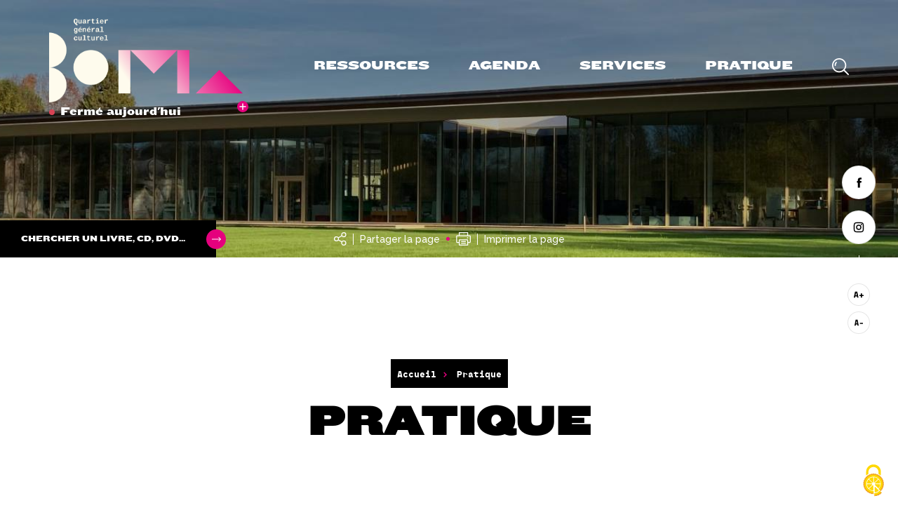

--- FILE ---
content_type: text/html; charset=UTF-8
request_url: https://boma-qg.fr/index.php/pratique
body_size: 17295
content:
<!DOCTYPE html>
<html lang="fr" dir="ltr" prefix="og: https://ogp.me/ns#">
  <head>
    <meta charset="utf-8" />
<link rel="canonical" href="https://boma-qg.fr/index.php/pratique" />
<meta name="Generator" content="Drupal 10 (https://www.drupal.org)" />
<meta name="MobileOptimized" content="width" />
<meta name="HandheldFriendly" content="true" />
<meta name="viewport" content="width=device-width, initial-scale=1.0" />
<link rel="icon" href="/sites/default/files/favicon_0.png" type="image/png" />

    <title>Pratique | BOMA</title>

    <link rel="apple-touch-icon" sizes="120x120" href="/themes/createur/favicon/apple-touch-icon.png">
    <link rel="icon" type="image/png" sizes="32x32" href="/themes/createur/favicon/favicon-32x32.png">
    <link rel="icon" type="image/png" sizes="16x16" href="/themes/createur/favicon/favicon-16x16.png">
    <link rel="manifest" href="/themes/createur/favicon/site.webmanifest">
    <link rel="mask-icon" href="/themes/createur/favicon/safari-pinned-tab.svg" color="#5bbad5">
    <meta name="msapplication-TileColor" content="#ffffff">
    <meta name="theme-color" content="#ffffff">

    <link rel="stylesheet" media="all" href="/sites/default/files/css/css_5YJhqDxL6p20r7xiaHJkyG0pfg9BKlZM3MAgdKz4tT4.css?delta=0&amp;language=fr&amp;theme=createur&amp;include=eJxLLkpNLEktLdJPSixO1SmuLC5JzQWzAX_pCcE" />
<link rel="stylesheet" media="all" href="/sites/default/files/css/css_5VnIaKpzViY5b_m3HZsN_WNjCengUQl8dysduZp0CGg.css?delta=1&amp;language=fr&amp;theme=createur&amp;include=eJxLLkpNLEktLdJPSixO1SmuLC5JzQWzAX_pCcE" />
<link rel="stylesheet" media="print" href="/sites/default/files/css/css_l5G6iOTHUeW6CJTZ5GnGl8OiJo06kQxO0xI_uOrDX0I.css?delta=2&amp;language=fr&amp;theme=createur&amp;include=eJxLLkpNLEktLdJPSixO1SmuLC5JzQWzAX_pCcE" />

    

  </head>

  
  <body class="page path-node">
        <a href="#main-content" class="visually-hidden focusable">
      Aller au contenu principal
    </a>

    
      <div class="dialog-off-canvas-main-canvas" data-off-canvas-main-canvas>
        
        <header>
    <div class="container">
        <div class="header-left">
            <div class="main-logo">
                <a href="/">
                    <span class="desktop-logo logo-top">
                            <img src="/themes/createur/image/boma-desktop.svg" alt="logo principal">
                    </span>
                    <span class="desktop-logo logo-sticky">
                            <img src="/themes/createur/image/logo_boma_sticky.svg" alt="logo principal">
                    </span>
                    <span class="desktop-logo logo-sticky-down">
                            <img src="/themes/createur/image/logo-sticky-2.svg" alt="logo principal">
                    </span>
                    <span class="mobile-logo logo-top">
                            <img src="/themes/createur/image/logo_mobile.svg" alt="logo principal">
                    </span>
                    <span class="mobile-logo logo-sticky">
                            <img src="/themes/createur/image/logo_mobile_menu.svg" alt="logo principal">
                    </span>
                </a>
            </div>
                                                    <div class="header-statut">
        <div class="header-statut-text">
          <p>Fermé aujourd'hui</p>
        </div>
                  <div class="header-statut-cta">
            <a href="/index.php/acces-horaires-plan" ><svg xmlns="http://www.w3.org/2000/svg" width="10" height="10" viewBox="0 0 10 10"><path fill="none" stroke="#fff" stroke-linecap="round" stroke-miterlimit="20" stroke-width="1.5" d="M5 1v8"/><path fill="none" stroke="#fff" stroke-linecap="round" stroke-miterlimit="20" stroke-width="1.5" d="M1 5h8"/></svg></a>
          </div>
              </div>
      
  

                    </div>

                            
<div class="header-right">
    <nav role="navigation" aria-labelledby="block-createur-main-menu-menu" id="block-createur-main-menu" class="main-nav">
                        
    <h2 class="visually-hidden" id="block-createur-main-menu-menu">Main navigation</h2>
    

                <form class="mobile-search">
            <input type="text" class="search-input" placeholder="Que recherchez-vous?">
            <button type="submit"><svg xmlns="http://www.w3.org/2000/svg" width="24" height="24" viewBox="0 0 24 24"><path fill="#fff" d="M6.627 5.462a.886.886 0 0 0-1.254 0 6.06 6.06 0 0 0-1.733 4.912.887.887 0 1 0 1.764-.177 4.293 4.293 0 0 1 1.223-3.481.886.886 0 0 0 0-1.254z"/><path fill="#fff" d="M10.138 18.502c-4.612 0-8.365-3.752-8.365-8.364 0-4.612 3.753-8.365 8.365-8.365s8.364 3.753 8.364 8.365-3.752 8.364-8.364 8.364zm0-18.502C4.548 0 0 4.548 0 10.138s4.548 10.138 10.138 10.138 10.138-4.548 10.138-10.138S15.728 0 10.138 0z"/><path fill="#fff" d="M23.74 22.486l-6.443-6.443a.886.886 0 1 0-1.254 1.254l6.443 6.443a.883.883 0 0 0 1.254 0 .886.886 0 0 0 0-1.254z"/></svg></button>
        </form>

        
                <ul class="menu-deep-0">
    
            <li class="li-deep-0">

                            <a href="https://reseaudesbib.bibenligne.fr/" class="a-deep-0" title="Ressources">Ressources</a>
            
                    </li>
            <li class="li-deep-0">

                            <a href="/agenda" class="a-deep-0" title="Agenda">Agenda<svg xmlns="http://www.w3.org/2000/svg" width="16" height="8" viewBox="0 0 16 8"><g><g><path fill="#fff" d="M15.816 3.558L12.55.307a.625.625 0 0 0-.882.885l2.193 2.182H.625a.625.625 0 1 0 0 1.25h13.236l-2.193 2.182a.625.625 0 0 0 .882.886l3.266-3.25a.626.626 0 0 0 0-.885z"/></g></g></svg></a>
            
                                            <div class="menu-deep-1-wrap">
            <div class="menu-deep-inner">
                <h2 class="menu-0-recall">Services</h2>
                <ul class="menu-deep-1">
    
            <li class="li-deep-1">

                            <a href="/agenda" class="a-deep-1" title="Consultez l&#039;agenda"><span>Consultez l&#039;agenda</span></a>
            
                    </li>
            <li class="li-deep-1">

                            <a href="/programmation-artistique-et-culturelle" class="a-deep-1" title="Programmation artistique et culturelle"><span>Programmation artistique et culturelle</span></a>
            
                    </li>
            <li class="li-deep-1">

                            <a href="/les-fetes" class="a-deep-1" title="Les fêtes"><span>Les fêtes</span></a>
            
                    </li>
            <li class="li-deep-1">

                            <a href="/participer-ateliers-activites" class="a-deep-1" title="Participer / Ateliers / Activités"><span>Participer / Ateliers / Activités</span></a>
            
                    </li>
            <li class="li-deep-1">

                            <a href="/les-rdv-numeriques" class="a-deep-1" title="Les rdv numériques"><span>Les rdv numériques</span></a>
            
                    </li>
            <li class="li-deep-1">

                            <a href="/les-ateliers-associatifs-reguliers" class="a-deep-1" title="Les ateliers réguliers"><span>Les ateliers réguliers</span></a>
            
                    </li>
            <li class="li-deep-1">

                            <a href="/boma-revelez-vous" class="a-deep-1" title="Boma - Révélez-vous"><span>Boma - Révélez-vous</span></a>
            
                    </li>
            <li class="li-deep-1">

                            <a href="/special-jeune-public" class="a-deep-1" title="Spécial Jeune public"><span>Spécial Jeune public</span></a>
            
                    </li>
    
                    </ul>
            </div>
        </div>
    
  
                    </li>
            <li class="li-deep-0">

                            <a href="/services" class="a-deep-0" title="Services">Services<svg xmlns="http://www.w3.org/2000/svg" width="16" height="8" viewBox="0 0 16 8"><g><g><path fill="#fff" d="M15.816 3.558L12.55.307a.625.625 0 0 0-.882.885l2.193 2.182H.625a.625.625 0 1 0 0 1.25h13.236l-2.193 2.182a.625.625 0 0 0 .882.886l3.266-3.25a.626.626 0 0 0 0-.885z"/></g></g></svg></a>
            
                                            <div class="menu-deep-1-wrap">
            <div class="menu-deep-inner">
                <h2 class="menu-0-recall">Services</h2>
                <ul class="menu-deep-1">
    
            <li class="li-deep-1">

                            <a href="/consulter-sur-place-emprunter" class="a-deep-1" title="Consulter sur place, emprunter"><span>Consulter sur place, emprunter</span></a>
            
                    </li>
            <li class="li-deep-1">

                            <a href="/numerique" class="a-deep-1" title="Numérique"><span>Numérique</span></a>
            
                    </li>
            <li class="li-deep-1">

                            <a href="/bande-dessinee" class="a-deep-1" title="Bande dessinée"><span>Bande dessinée</span></a>
            
                    </li>
            <li class="li-deep-1">

                            <a href="/le-jeu" class="a-deep-1" title="Le jeu"><span>Le jeu</span></a>
            
                    </li>
            <li class="li-deep-1">

                            <a href="/musique" class="a-deep-1" title="Musique"><span>Musique</span></a>
            
                    </li>
            <li class="li-deep-1">

                            <a href="/presse-cafe" class="a-deep-1" title="Presse / Café"><span>Presse / Café</span></a>
            
                    </li>
            <li class="li-deep-1">

                            <a href="/portraits-de-familles" class="a-deep-1" title="Portraits de Familles"><span>Portraits de Familles</span></a>
            
                    </li>
            <li class="li-deep-1">

                            <a href="/bibliotheque-departementale-bibliogironde" class="a-deep-1" title="BiblioGironde"><span>BiblioGironde</span></a>
            
                    </li>
            <li class="li-deep-1">

                            <a href="/accueil-de-groupes" class="a-deep-1" title="Accueil de groupes"><span>Accueil de groupes</span></a>
            
                    </li>
            <li class="li-deep-1">

                            <a href="/teletravail" class="a-deep-1" title="Télétravail"><span>Télétravail</span></a>
            
                    </li>
            <li class="li-deep-1">

                            <a href="/location-de-salles" class="a-deep-1" title="Location de salles"><span>Location de salles</span></a>
            
                    </li>
    
                    </ul>
            </div>
        </div>
    
  
                    </li>
            <li class="li-deep-0">

                            <a href="/pratique" class="a-deep-0" title="Pratique">Pratique<svg xmlns="http://www.w3.org/2000/svg" width="16" height="8" viewBox="0 0 16 8"><g><g><path fill="#fff" d="M15.816 3.558L12.55.307a.625.625 0 0 0-.882.885l2.193 2.182H.625a.625.625 0 1 0 0 1.25h13.236l-2.193 2.182a.625.625 0 0 0 .882.886l3.266-3.25a.626.626 0 0 0 0-.885z"/></g></g></svg></a>
            
                                            <div class="menu-deep-1-wrap">
            <div class="menu-deep-inner">
                <h2 class="menu-0-recall">Services</h2>
                <ul class="menu-deep-1">
    
            <li class="li-deep-1">

                            <a href="/formulaire/sinscrire-la-mediatheque-boma" class="a-deep-1" title="S&#039;inscrire à la médiathèque BOMA"><span>S&#039;inscrire à la médiathèque BOMA</span></a>
            
                    </li>
            <li class="li-deep-1">

                            <a href="/acces-horaires-plan" class="a-deep-1" title="Accès / horaires / plan"><span>Accès / horaires / plan</span></a>
            
                    </li>
            <li class="li-deep-1">

                            <a href="/reglement-interieur-et-charte-informatique" class="a-deep-1" title="Règlement intérieur"><span>Règlement intérieur</span></a>
            
                    </li>
            <li class="li-deep-1">

                            <a href="/location-de-salles" class="a-deep-1" title="Réserver une salle"><span>Réserver une salle</span></a>
            
                    </li>
            <li class="li-deep-1">

                            <a href="/benevolat" class="a-deep-1" title="Bénévolat et participation"><span>Bénévolat et participation</span></a>
            
                    </li>
            <li class="li-deep-1">

                            <a href="/le-reseau-des-bibliotheques" class="a-deep-1" title="Le réseau des bibliothèques"><span>Le réseau des bibliothèques</span></a>
            
                    </li>
            <li class="li-deep-1">

                            <a href="/guichet-education" class="a-deep-1" title="Guichet éducation"><span>Guichet éducation</span></a>
            
                    </li>
            <li class="li-deep-1">

                            <a href="/formulaire/contact" class="a-deep-1" title="Contact"><span>Contact</span></a>
            
                    </li>
    
                    </ul>
            </div>
        </div>
    
  
                    </li>
    
                <li class="li-deep-0">
                <a href="/recherche" class="a-deep-0 search-deep-0"><svg xmlns="http://www.w3.org/2000/svg" width="24" height="24" viewBox="0 0 24 24"><path fill="#fff" d="M6.627 5.462a.886.886 0 0 0-1.254 0 6.06 6.06 0 0 0-1.733 4.912.887.887 0 1 0 1.764-.177 4.293 4.293 0 0 1 1.223-3.481.886.886 0 0 0 0-1.254z"/><path fill="#fff" d="M10.138 18.502c-4.612 0-8.365-3.752-8.365-8.364 0-4.612 3.753-8.365 8.365-8.365s8.364 3.753 8.364 8.365-3.752 8.364-8.364 8.364zm0-18.502C4.548 0 0 4.548 0 10.138s4.548 10.138 10.138 10.138 10.138-4.548 10.138-10.138S15.728 0 10.138 0z"/><path fill="#fff" d="M23.74 22.486l-6.443-6.443a.886.886 0 1 0-1.254 1.254l6.443 6.443a.883.883 0 0 0 1.254 0 .886.886 0 0 0 0-1.254z"/></svg></a>
            </li>
        </ul>
    
  


        </nav>
</div>
<div class="burger-menu">
    <button class="burger-button">
        <span class="burger-bar"></span>
        <span class="burger-bar"><span class="burger-close-bar"></span></span>
        <span class="burger-bar"></span>
    </button>
</div>


                </div>
</header>
    
            
    
    <main id="main-content">
                                
    
              <section id="page-top-short" >

          
                                                                                                                        
            <div class="page-top" style="background: url(/sites/default/files/styles/banniere_small/public/2021-11/boma%20exterieur%20voile.jpg?h=492614f1&amp;itok=mvNDF67U) no-repeat center center; background-size: cover;">
              <div class="container">
                <div class="page-top-ctas">

                      <div class="page-top-quicksearch">
        <a href="https://reseaudesbib.bibenligne.fr/" target="_blank" >
            <span>Chercher un livre, CD, DVD...</span>
            <span class="page-top-quicksearch-svg">
                <svg xmlns="http://www.w3.org/2000/svg" width="16" height="8" viewBox="0 0 16 8"><g><g><path fill="#fff" d="M15.816 3.558L12.55.307a.625.625 0 0 0-.882.885l2.193 2.182H.625a.625.625 0 1 0 0 1.25h13.236l-2.193 2.182a.625.625 0 0 0 .882.886l3.266-3.25a.626.626 0 0 0 0-.885z"/></g></g></svg>
            </span>
        </a>
    </div>

                  <ul>
                    <li class="page-top-cta">
                      <button class="page-top-cta-item share-button"><svg xmlns="http://www.w3.org/2000/svg" width="18" height="19" viewBox="0 0 18 19"><g><g><path fill="#fff" d="M14.002 17.746a2.333 2.333 0 0 1-2.33-2.33 2.333 2.333 0 0 1 2.33-2.331 2.333 2.333 0 0 1 2.33 2.33 2.333 2.333 0 0 1-2.33 2.33zM3.585 11.83a2.333 2.333 0 0 1-2.33-2.33 2.333 2.333 0 0 1 2.33-2.33 2.333 2.333 0 0 1 2.33 2.33 2.333 2.333 0 0 1-2.33 2.33zM14.002 1.254a2.333 2.333 0 0 1 2.33 2.33 2.333 2.333 0 0 1-2.33 2.332 2.333 2.333 0 0 1-2.33-2.332 2.333 2.333 0 0 1 2.33-2.33zm0 10.576c-1.108 0-2.1.506-2.758 1.298l-4.281-2.43a3.568 3.568 0 0 0 0-2.395l4.28-2.431a3.578 3.578 0 0 0 2.758 1.298 3.589 3.589 0 0 0 3.585-3.586A3.588 3.588 0 0 0 14.002 0a3.589 3.589 0 0 0-3.379 4.782l-4.28 2.431a3.578 3.578 0 0 0-2.758-1.297A3.589 3.589 0 0 0 0 9.5a3.589 3.589 0 0 0 3.585 3.585c1.108 0 2.1-.506 2.757-1.298l4.281 2.431A3.589 3.589 0 0 0 14.001 19a3.588 3.588 0 0 0 3.585-3.584 3.589 3.589 0 0 0-3.584-3.586z"/></g></g></svg><span>Partager la page</span>
                      </button>
                    </li>
                    <li class="page-top-cta">
                      <button class="page-top-cta-item print-button"><svg xmlns="http://www.w3.org/2000/svg" width="21" height="19" viewBox="0 0 21 19"><g><g><g><path fill="#fff" d="M19.654 13.834a.21.21 0 0 1-.208.208H17.14v-3.09a.623.623 0 0 0-.623-.622H4.683a.623.623 0 0 0-.623.623v3.089H1.753a.21.21 0 0 1-.208-.208v-7.99a.21.21 0 0 1 .208-.208h17.693a.21.21 0 0 1 .208.207v7.991zm-3.76 3.92H5.305v-6.179h10.587zM5.305 1.246h10.587V4.39H5.306zm14.14 3.144H17.14V.623A.623.623 0 0 0 16.516 0H4.683a.623.623 0 0 0-.623.623V4.39H1.753C.952 4.39.3 5.042.3 5.843v7.991c0 .802.652 1.454 1.453 1.454H4.06v3.09c0 .343.28.622.623.622h11.833a.623.623 0 0 0 .623-.623v-3.09h2.307c.802 0 1.454-.651 1.454-1.453v-7.99c0-.802-.652-1.454-1.454-1.454z"/></g><g><path fill="#fff" d="M15.63 7.983a.886.886 0 1 1 1.772 0 .886.886 0 0 1-1.772 0z"/></g><g><path fill="#fff" d="M13.433 12.805H7.766a.623.623 0 1 0 0 1.245h5.667a.623.623 0 1 0 0-1.245z"/></g><g><path fill="#fff" d="M13.433 15.28H7.766a.623.623 0 1 0 0 1.245h5.667a.623.623 0 1 0 0-1.246z"/></g></g></g></svg><span>Imprimer la page</span>
                      </button>
                    </li>
                  </ul>
                </div>
              </div>
            </div>
          
                      <div class="page-top-infos">
              <div class="container">

                          <nav role="navigation" aria-labelledby="system-breadcrumb" class="ariane-wrap">
    <ol class="ariane">
          <li>
                  <a href="/">Accueil</a>
              </li>
          <li>
                  Pratique
              </li>
        </ol>
  </nav>

  


                <div class="page-top-title">
                  <h1><span>Pratique</span>
</h1>
                  
                </div>
              </div>
            </div>
          
        </section>
      
                  <div data-drupal-messages-fallback class="hidden"></div>


      
              <div class="page-structure page-single">
          <div class="container">
            <div class="flex-container page-container">
              

              <div class="xs-12 md-6 md-offset-3">
                

                                

                                              <div class="contenu-paragraph">
    <div class="paragraph paragraph--type--titre-de-section">
      <h2>Poursuivez votre lecture</h2>
    </div>

    <div class="paragraph paragraph--type--lien-graphique">
      <ul class="flex-container">
                  <li class="lien-graphique xs-12 md-6">
            <a href="https://boma-qg.fr/index.php/formulaire/sinscrire-la-mediatheque-boma" >
              <span class="lien-graphique-title">S'inscrire à la médiathèque BOMA</span>
              <span class="lien-graphique-svg"><svg xmlns="http://www.w3.org/2000/svg" width="16" height="8" viewBox="0 0 16 8"><g><g><path fill="#fff" d="M15.816 3.558L12.55.307a.625.625 0 0 0-.882.885l2.193 2.182H.625a.625.625 0 1 0 0 1.25h13.236l-2.193 2.182a.625.625 0 0 0 .882.886l3.266-3.25a.626.626 0 0 0 0-.885z"/></g></g></svg></span>
            </a>
          </li>
                  <li class="lien-graphique xs-12 md-6">
            <a href="https://boma-qg.fr/index.php/acces-horaires-plan" >
              <span class="lien-graphique-title">Accès / horaires / plan</span>
              <span class="lien-graphique-svg"><svg xmlns="http://www.w3.org/2000/svg" width="16" height="8" viewBox="0 0 16 8"><g><g><path fill="#fff" d="M15.816 3.558L12.55.307a.625.625 0 0 0-.882.885l2.193 2.182H.625a.625.625 0 1 0 0 1.25h13.236l-2.193 2.182a.625.625 0 0 0 .882.886l3.266-3.25a.626.626 0 0 0 0-.885z"/></g></g></svg></span>
            </a>
          </li>
                  <li class="lien-graphique xs-12 md-6">
            <a href="https://boma-qg.fr/index.php/reglement-interieur-et-charte-informatique" >
              <span class="lien-graphique-title">Règlement intérieur et Charte informatique</span>
              <span class="lien-graphique-svg"><svg xmlns="http://www.w3.org/2000/svg" width="16" height="8" viewBox="0 0 16 8"><g><g><path fill="#fff" d="M15.816 3.558L12.55.307a.625.625 0 0 0-.882.885l2.193 2.182H.625a.625.625 0 1 0 0 1.25h13.236l-2.193 2.182a.625.625 0 0 0 .882.886l3.266-3.25a.626.626 0 0 0 0-.885z"/></g></g></svg></span>
            </a>
          </li>
                  <li class="lien-graphique xs-12 md-6">
            <a href="https://boma-qg.fr/index.php/location-de-salles" >
              <span class="lien-graphique-title">Location de salles</span>
              <span class="lien-graphique-svg"><svg xmlns="http://www.w3.org/2000/svg" width="16" height="8" viewBox="0 0 16 8"><g><g><path fill="#fff" d="M15.816 3.558L12.55.307a.625.625 0 0 0-.882.885l2.193 2.182H.625a.625.625 0 1 0 0 1.25h13.236l-2.193 2.182a.625.625 0 0 0 .882.886l3.266-3.25a.626.626 0 0 0 0-.885z"/></g></g></svg></span>
            </a>
          </li>
                  <li class="lien-graphique xs-12 md-6">
            <a href="https://boma-qg.fr/index.php/benevolat" >
              <span class="lien-graphique-title">Bénévolat et participation</span>
              <span class="lien-graphique-svg"><svg xmlns="http://www.w3.org/2000/svg" width="16" height="8" viewBox="0 0 16 8"><g><g><path fill="#fff" d="M15.816 3.558L12.55.307a.625.625 0 0 0-.882.885l2.193 2.182H.625a.625.625 0 1 0 0 1.25h13.236l-2.193 2.182a.625.625 0 0 0 .882.886l3.266-3.25a.626.626 0 0 0 0-.885z"/></g></g></svg></span>
            </a>
          </li>
                  <li class="lien-graphique xs-12 md-6">
            <a href="https://boma-qg.fr/index.php/le-reseau-des-bibliotheques" >
              <span class="lien-graphique-title">Le réseau des bibliothèques</span>
              <span class="lien-graphique-svg"><svg xmlns="http://www.w3.org/2000/svg" width="16" height="8" viewBox="0 0 16 8"><g><g><path fill="#fff" d="M15.816 3.558L12.55.307a.625.625 0 0 0-.882.885l2.193 2.182H.625a.625.625 0 1 0 0 1.25h13.236l-2.193 2.182a.625.625 0 0 0 .882.886l3.266-3.25a.626.626 0 0 0 0-.885z"/></g></g></svg></span>
            </a>
          </li>
                  <li class="lien-graphique xs-12 md-6">
            <a href="https://boma-qg.fr/index.php/guichet-education" >
              <span class="lien-graphique-title">Guichet éducation</span>
              <span class="lien-graphique-svg"><svg xmlns="http://www.w3.org/2000/svg" width="16" height="8" viewBox="0 0 16 8"><g><g><path fill="#fff" d="M15.816 3.558L12.55.307a.625.625 0 0 0-.882.885l2.193 2.182H.625a.625.625 0 1 0 0 1.25h13.236l-2.193 2.182a.625.625 0 0 0 .882.886l3.266-3.25a.626.626 0 0 0 0-.885z"/></g></g></svg></span>
            </a>
          </li>
                  <li class="lien-graphique xs-12 md-6">
            <a href="https://boma-qg.fr/index.php/formulaire/contact" >
              <span class="lien-graphique-title">Contact</span>
              <span class="lien-graphique-svg"><svg xmlns="http://www.w3.org/2000/svg" width="16" height="8" viewBox="0 0 16 8"><g><g><path fill="#fff" d="M15.816 3.558L12.55.307a.625.625 0 0 0-.882.885l2.193 2.182H.625a.625.625 0 1 0 0 1.25h13.236l-2.193 2.182a.625.625 0 0 0 .882.886l3.266-3.25a.626.626 0 0 0 0-.885z"/></g></g></svg></span>
            </a>
          </li>
              </ul>
    </div>
  </div>

  

                              </div>
            </div>
          </div>
        </div>
      
              

<div class="sharethis-wrapper flex-center">
        <!-- ShareThis BEGIN -->
        <div class="sharethis-inline-share-buttons"></div>
        <!-- ShareThis END -->
</div>
      
    
  

            </main>

    
            <div class="sidetools">
    <div class="sidebar-rs">

                            <a href="https://www.facebook.com/SaintDenisdePile/" class="sidebar-rs-item" target="_blank" title="Facebook de Saint-Denis-de-Pile" ><svg xmlns="http://www.w3.org/2000/svg" width="7" height="15" viewBox="0 0 7 15"><g><g><path d="M6.976 5.42H4.744V3.957c0-.549.366-.678.622-.678h1.572V.865L4.77.857c-2.404 0-2.95 1.8-2.95 2.954V5.42H.428v2.486H1.82v7.041h2.926v-7.04H6.72z"/></g></g></svg></a>
        
                            <a href="https://www.instagram.com/boma_qg/" class="sidebar-rs-item" target="_blank" title="Instagram de BOMA" ><svg xmlns="http://www.w3.org/2000/svg" width="16" height="16" viewBox="0 0 16 16"><g><g><path d="M12.788 4.206a.977.977 0 0 1-1.95 0 .977.977 0 0 1 1.95 0zm1.002 6.876V4.988A2.711 2.711 0 0 0 11.08 2.28H4.988a2.711 2.711 0 0 0-2.709 2.708v6.094a2.711 2.711 0 0 0 2.709 2.708h6.093a2.713 2.713 0 0 0 2.71-2.708zm1.422-6.094v6.094a4.136 4.136 0 0 1-4.13 4.13H4.987a4.136 4.136 0 0 1-4.131-4.13V4.988a4.136 4.136 0 0 1 4.13-4.13h6.094a4.135 4.135 0 0 1 4.131 4.13zM10.34 8.035A2.307 2.307 0 0 0 8.035 5.73 2.307 2.307 0 0 0 5.73 8.035a2.307 2.307 0 0 0 2.305 2.305 2.307 2.307 0 0 0 2.305-2.305zm1.42 0a3.73 3.73 0 0 1-3.725 3.726 3.73 3.73 0 0 1-3.728-3.726 3.732 3.732 0 0 1 3.728-3.728 3.73 3.73 0 0 1 3.726 3.728z"/></g></g></svg></a>
        
    </div>
    <div class="sidebar-font-resizer">
        <button class="font-resizer font-resize-more"><svg xmlns="http://www.w3.org/2000/svg" width="13.62" height="8.4" viewBox="0 0 13.62 8.4">
  <path  d="M-2.28,0H-.492L-2.136-8.4H-5.3L-6.96,0h1.8l.3-1.6h2.268ZM-3.84-6.888h.216L-2.9-3.2H-4.548ZM.78-3.756v1.608H2.856V0H4.548V-2.148H6.66V-3.756H4.548V-5.88H2.856v2.124Z" transform="translate(6.96 8.4)"/>
</svg>
</button>
        <button class="font-resizer font-resize-less"><svg xmlns="http://www.w3.org/2000/svg" width="12.996" height="8.4" viewBox="0 0 12.996 8.4">
    <path
          d="M-2.28,0H-.492L-2.136-8.4H-5.3L-6.96,0h1.8l.3-1.6h2.268ZM-3.84-6.888h.216L-2.9-3.2H-4.548ZM1.4-2.376H6.036V-3.912H1.4Z"
          transform="translate(6.96 8.4)"/>
</svg>
</button>
    </div>
</div>
    
            <footer>
        <div id="prefooter"></div>
        <div class="footer-top">
                <div class="container">
                        <div class="footer-logos">
                                <div class="footer-logo-home">
                                        <a href="/index.php/"><svg xmlns="http://www.w3.org/2000/svg" width="280" height="120" viewBox="0 0 280 120"><g><g><g><path fill="#fff" d="M212.051 107.314H280l-33.88-34.031z"/></g><g><path fill="#fff" d="M85.572 70.219c0-13.902-11.204-25.22-25.22-25.22-14.015 0-25.22 11.204-25.22 25.22 0 13.9 11.205 25.22 25.22 25.22 14.016 0 25.22-11.32 25.22-25.22z"/></g><g><path fill="#fff" d="M151.432 79.366l33.88-34.031h-67.949z"/></g><g><g><path fill="#fff" d="M39.729 4.178c0 .76-.152 1.33-.228 1.785-.152.456-.456.608-.912.608s-.76-.152-.911-.608a5.413 5.413 0 0 1-.304-1.785c0-1.633.266-2.393 1.177-2.393.722 0 1.178.912 1.178 2.393zm1.481 0c0-1.177-.152-2.089-.57-2.697C40.184.874 39.463.57 38.551.57c-.911 0-1.633.304-2.089.911-.607.608-.76 1.52-.76 3.153 0 1.025.343 1.785.646 2.393.304.607.722.911 1.482 1.063.303.57.607 1.178.911 1.481.266.304.722.456 1.33.456.265 0 .721 0 1.177-.152V8.812h-.608c-.456 0-.76-.152-.911-.304-.152-.152-.304-.456-.456-.76.722-.266 1.177-.57 1.481-1.177.304-.608.456-1.33.456-2.393z"/></g><g><path fill="#fff" d="M43.603 2.089v3.152c0 .456.152.912.304 1.064.152.304.303.456.607.456a.835.835 0 0 0 .76-.456c.152-.304.304-.76.304-1.177V2.089h1.481v5.507h-1.33V6.533c-.303.76-.91 1.177-1.632 1.177-.608 0-1.064-.152-1.33-.607-.304-.304-.456-.912-.456-1.634V2.051h1.292z"/></g><g><path fill="#fff" d="M51.655 5.241c0 .456-.152.76-.304 1.064-.304.304-.608.456-.912.456-.455 0-.607-.304-.607-.76 0-.152.152-.304.152-.456 0-.152.152-.304.304-.304 0-.151.303-.151.607-.151h.76zm-.342 2.127c.304-.303.608-.455.76-.911 0 .304.152.608.304.76.151.151.455.303.76.303h.91v-.76h-.303c-.152 0-.304 0-.304-.151-.152 0-.152-.304-.152-.608V3.912c0-.57-.304-1.177-.608-1.481-.455-.304-.873-.456-1.633-.456-1.481 0-2.24.57-2.393 1.633h1.482c0-.304 0-.456.152-.607.151-.152.303-.152.607-.152s.456.152.608.303c.152.152.152.456.152.76v.304h-1.178c-.721.152-1.177.304-1.48.456-.457.266-.609.721-.609 1.33 0 .417.152.873.456 1.177.266.303.57.455 1.178.455.455 0 .76 0 1.291-.266z"/></g><g><path fill="#fff" d="M59.593 3.266c-.456 0-.76-.152-1.063-.152-.608 0-.912.152-1.178.608-.456.456-.608.912-.608 1.633v2.241h-1.48V3.114c0-.303-.153-.76-.153-1.063h1.33c.152.456.303.76.303 1.177.152-.455.456-.76.76-1.063.304-.304.608-.304 1.177-.304.304 0 .76 0 1.064.152V3.19h-.152z"/></g><g><path fill="#fff" d="M61.986 3h-.76V2.09h.912l.456-1.481h.911v1.481h1.937v.912h-1.937v2.696c0 .304 0 .456.152.608 0 .152.152.152.304.304.152 0 .304.152.608.152.455 0 .911 0 1.329-.152v.911c-.456.152-.912.152-1.063.152h-.608c-.456 0-.76 0-1.064-.152a1.186 1.186 0 0 1-.607-.607c-.152-.304-.152-.608-.152-1.064z"/></g><g><path fill="#fff" d="M70.76 1.063V0h-1.482v1.063zm.038 5.508V2.089h-3.001v.912h1.481v3.57H67.19v.911h5.242v-.911h-1.785z"/></g><g><path fill="#fff" d="M77.027 3.152c.152.304.303.608.303 1.064h-2.392c0-.456.152-.76.303-1.064.304-.151.608-.303.912-.303.304 0 .608.152.874.303zm-.874 4.482c.608 0 1.064 0 1.52-.304.455-.151.759-.607.91-1.063l-1.329-.152-.455.456c-.152.152-.304.152-.608.152s-.76-.152-.912-.456a2.55 2.55 0 0 1-.303-1.177h3.722c0-.912-.152-1.786-.608-2.241-.456-.456-1.177-.76-1.937-.76-.57 0-1.177.152-1.481.304-.304.152-.76.456-.912.911-.152.304-.304.874-.304 1.482 0 .911.304 1.633.76 2.089.456.455 1.025.76 1.937.76z"/></g><g><path fill="#fff" d="M84.66 3.266c-.455 0-.759-.152-1.063-.152-.607 0-.911.152-1.177.608-.266.456-.456.912-.456 1.633v2.241h-1.481V3.114c0-.303-.152-.76-.152-1.063h1.33c.151.456.151.912.303 1.177.152-.455.456-.76.76-1.063.304-.304.607-.304 1.177-.304.304 0 .76 0 1.064.152V3.19h-.304z"/></g></g><g><g><path fill="#fff" d="M39.121 18.193a.836.836 0 0 1-.76.456.836.836 0 0 1-.76-.456c-.151-.266-.303-.722-.303-1.33 0-.417.152-1.025.456-1.329a.836.836 0 0 1 .76-.455c.303 0 .607.19.759.455.152.266.304.722.304 1.33 0 .607-.152 1.063-.456 1.33zm-.76 3.76c.912 0 1.52-.152 1.975-.531.456-.456.608-1.026.608-1.786v-5.355h-1.33v.912c-.151-.304-.303-.608-.607-.76-.304-.152-.608-.304-.911-.304-.57 0-1.178.304-1.482.76-.456.456-.607 1.177-.607 2.089 0 .911.151 1.633.455 2.089.418.456.874.76 1.482.76.721 0 1.329-.304 1.633-1.064v.911c0 .456-.152.76-.304 1.064a1.16 1.16 0 0 1-.76.304c-.304 0-.455 0-.607-.152-.152-.152-.304-.456-.304-.608l-1.482.152c.152.456.304.76.76 1.064.304.303.874.455 1.481.455z"/></g><g><path fill="#fff" d="M44.059 13.711h.721l1.937-1.177v-.114h-1.329l-1.33 1.177zm.76 1.368c.265 0 .569 0 .873.304.152.303.304.607.304 1.063h-2.393c0-.456.152-.76.304-1.063.303-.152.607-.304.911-.304zm1.518 4.481c.456-.151.76-.607.912-1.063l-1.33-.152-.455.456c-.152.152-.304.152-.608.152s-.76-.19-.911-.456a2.55 2.55 0 0 1-.304-1.177h3.722c0-.912-.152-1.786-.608-2.241-.455-.456-1.177-.76-1.937-.76-.57 0-1.177.152-1.481.304-.304.152-.76.456-.912.911-.152.304-.303.874-.303 1.482 0 .911.303 1.633.76 2.089.455.455 1.025.76 1.936.76.57 0 1.026-.153 1.52-.305z"/></g><g><path fill="#fff" d="M51.959 19.712V16.56c0-.456 0-.912-.152-1.064-.152-.303-.304-.303-.76-.303-.304 0-.608.152-.911.455-.152.304-.304.76-.304 1.178v3H48.35V14.32h1.329v1.063c.152-.455.456-.76.76-.911.303-.152.607-.304 1.063-.304 1.177 0 1.633.76 1.633 2.09v3.417c.038.038-1.177.038-1.177.038z"/></g><g><path fill="#fff" d="M56.592 13.75s.912 0 .874-.039l1.785-1.177v-.114h-1.33l-1.329 1.177v.152zm1.634 1.633c.152.303.304.607.304 1.063h-2.393c0-.456.152-.76.304-1.063.303-.152.607-.304.911-.304.304 0 .608 0 .874.304zm-.874 4.481c.608 0 1.026-.152 1.52-.304.455-.151.759-.607.911-1.063l-1.33-.152-.455.456c-.152.152-.304.152-.608.152s-.76-.152-.911-.456a2.55 2.55 0 0 1-.304-1.177h3.722c0-.912-.152-1.786-.608-2.241-.456-.456-1.177-.76-1.937-.76-.57 0-1.177.152-1.481.304-.304.152-.76.456-.912.911-.152.304-.304.874-.304 1.482 0 .911.304 1.633.76 2.089.456.455 1.026.76 1.937.76z"/></g><g><path fill="#fff" d="M65.86 15.383c-.456 0-.76-.152-1.063-.152-.608 0-.912.152-1.178.607-.304.456-.456.912-.456 1.634v2.24h-1.481v-4.481c0-.304-.152-.76-.152-1.064h1.178c.151.456.151.912.303 1.178.152-.456.456-.76.76-1.064.304-.304.608-.304 1.177-.304.304 0 .76 0 1.064.152v1.178h-.152z"/></g><g><path fill="#fff" d="M70.494 17.32c0 .455-.152.76-.304 1.063-.304.304-.608.456-.912.456-.455 0-.607-.304-.607-.76 0-.152.152-.304.152-.456 0-.152.151-.303.303-.303 0-.152.304-.152.608-.152h.76zm-1.633 2.544c.417 0 .721-.152 1.443-.417.304-.304.608-.456.76-.912 0 .304.151.608.303.76.152.152.456.303.76.303h.912v-.76h-.304c-.152 0-.304 0-.304-.151-.152 0-.152-.304-.152-.608v-1.937c0-.57-.304-1.177-.608-1.481-.456-.304-.873-.456-1.633-.456-1.481 0-2.24.57-2.393 1.633h1.481c0-.304 0-.455.152-.607.152-.152.304-.152.608-.152s.456.152.608.304c.152.151.152.455.152.76v.303h-1.178c-.721 0-1.33.152-1.633.456-.456.266-.608.721-.608 1.33 0 .417.19.873.456 1.177.266.303.57.455 1.178.455z"/></g><g><path fill="#fff" d="M76.913 18.8h1.785v.912h-5.242v-.911h2.09v-5.66h-1.482v-.911h3v6.57z"/></g></g><g><g><path fill="#fff" d="M38.513 31.764c-.911 0-1.481-.304-1.937-.76-.456-.456-.76-1.178-.76-2.09 0-.91.304-1.632.76-2.088.456-.456 1.064-.76 1.937-.76.608 0 1.178.152 1.633.456.456.304.76.76.76 1.33h-1.481c0-.304-.152-.456-.304-.76a1.16 1.16 0 0 0-.76-.304c-.76 0-1.063.608-1.063 1.785 0 1.33.456 1.937 1.177 1.937.304 0 .456-.152.76-.304s.304-.455.304-.76h1.481c0 .456-.152.76-.456 1.064a1.556 1.556 0 0 1-.911.76c-.456.152-.684.494-1.14.494z"/></g><g><path fill="#fff" d="M43.603 26.104v3.153c0 .455.152.911.304 1.063.152.304.303.456.607.456a.835.835 0 0 0 .76-.456c.152-.304.304-.76.304-1.177v-3h1.481v5.469h-1.33v-1.064c-.303.76-.91 1.178-1.632 1.178-.608 0-1.064-.152-1.33-.608-.304-.456-.456-.912-.456-1.633v-3.419h1.292z"/></g><g><path fill="#fff" d="M51.807 30.586h1.785v.912h-5.241v-.912h2.088v-5.545h-1.443v-.912h3v6.42h-.19z"/></g><g><path fill="#fff" d="M55.719 27.016h-.912v-.912h.912l.456-1.481h.911v1.481h1.937v.912h-1.937v2.659c0 .303 0 .455.152.607 0 .152.152.152.304.304s.304.152.608.152c.455 0 .911 0 1.33-.152v.912c-.457.152-.912.152-1.064.152h-.608c-.456 0-.76 0-1.064-.152a1.186 1.186 0 0 1-.607-.608c-.152-.304-.152-.608-.152-1.064z"/></g><g><path fill="#fff" d="M62.404 26.104v3.153c0 .455.152.911.304 1.063.151.304.303.456.607.456a.835.835 0 0 0 .76-.456c.152-.304.304-.76.304-1.177v-3h1.481v5.469h-1.33v-1.064c-.303.76-.91 1.178-1.633 1.178-.607 0-1.063-.152-1.329-.608-.266-.456-.456-.912-.456-1.633v-3.419h1.292z"/></g><g><path fill="#fff" d="M72.127 27.282c-.456 0-.76-.152-1.064-.152-.607 0-.911.152-1.177.607-.266.456-.456.912-.456 1.634v2.24H67.95V27.13c0-.304-.152-.76-.152-1.064h1.33c.151.456.151.912.303 1.178.152-.456.456-.76.76-1.064.304-.304.608-.304 1.177-.304.304 0 .76 0 1.064.152v1.178h-.304z"/></g><g><path fill="#fff" d="M77.027 27.168c.151.304.303.607.303 1.063h-2.392c0-.456 0-.911.303-1.063.304-.152.608-.304.912-.304.304 0 .608.152.874.304zm-.874 4.596c.608 0 1.063-.152 1.52-.304.455-.152.759-.608.91-1.064l-1.329-.152-.455.456c-.152.152-.304.152-.608.152s-.76-.152-.912-.456a2.55 2.55 0 0 1-.303-1.177h3.722c0-.912-.152-1.785-.608-2.241-.456-.456-1.177-.76-1.937-.76-.57 0-1.177.152-1.481.304-.304.152-.76.456-.912.912-.152.303-.304.873-.304 1.48 0 .912.304 1.634.76 2.09.456.456 1.025.76 1.937.76z"/></g><g><path fill="#fff" d="M83.18 30.586h1.785v.912H79.76v-.912h2.09v-5.545h-1.482v-.912h3v6.42h-.19z"/></g></g><g><path fill="#fff" d="M0 70.763c13.901 0 25.22-11.204 25.22-25.22C25.22 31.795 13.9 20.439 0 20.439z"/></g><g><path fill="#fff" d="M25.22 94.932c0-13.901-11.205-25.22-25.22-25.22V120c13.901 0 25.22-11.167 25.22-25.068z"/></g><g><path fill="#fff" d="M185.312 107.314h17.32V44.607h-17.32z"/></g><g><path fill="#fff" d="M117.363 44.607h-17.32v62.707h17.32z"/></g></g></g></svg></a>
                                </div>

                                                                                                    <div class="footer-logo-ville">
                                        <a href="http://www.mairie-saintdenisdepile.fr" target="_blank"><svg version="1.1"  xmlns="http://www.w3.org/2000/svg" xmlns:xlink="http://www.w3.org/1999/xlink" x="0px" y="0px" viewBox="0 0 314 290.6" style="enable-background:new 0 0 314 290.6;" xml:space="preserve">
<g>
	<path  fill="#4290D0"  d="M270.2,31.9c-1.6,0.3-3.1,0.6-4.6,1c-10.3,2.1-20.3,5-30,9.2c-9.4,4.1-18.2,9.2-25.9,16.1
		c-8.2,7.2-14.4,15.8-18.8,25.8c-3.4,7.9-5.5,16.1-6.8,24.6c-1.4,9.4-1.5,18.8-1.2,28.3c0.2,6.6,0.8,13.2,1.6,19.8
		c0.9,8,2.1,16,3.4,24c1.6,9.5,3.1,19.1,4.6,28.6c1.1,6.8,2,13.6,2.7,20.5c0.4,4.4,0.8,8.7,1,13.1c0.1,3.1,0.2,6.3,0.1,9.4
		c-0.2,7.8-1,15.4-3.4,22.9c-1.4,4.3-3.2,8.3-5.7,12.1c-0.3,0.5-0.6,0.9-1.3,1.1c-4.9,1.4-9.8,2.3-14.8,2.2c-0.2,0-0.3,0-0.5,0
		c-0.1-0.5,0.3-0.7,0.5-1c5.7-7.6,9.1-16.2,10.6-25.5c0.7-4.6,1-9.2,0.9-13.9c-0.1-6.2-0.8-12.3-1.9-18.4
		c-2.6-14.6-7-28.8-11.8-42.8c-4-11.8-8.3-23.5-12.4-35.4c-4.1-11.9-7.9-23.9-10.8-36.3c-1.5-6.5-2.7-13.1-3.5-19.8
		c-0.6-5.3-0.9-10.5-0.7-15.8c0.3-10.9,2.5-21.4,7.4-31.2c2.6-5.2,5.8-10,9.7-14.3c6.8-7.8,15-13.8,23.9-18.9
		c10.7-6,22.1-10.4,33.8-13.9c3.8-1.2,7.7-2.2,11.5-3.2c0.5-0.1,1-0.2,1.5,0.1c8.3,4.7,16.5,9.8,24.1,15.6
		c5.7,4.4,11.1,9.2,15.9,14.6C269.6,30.9,270,31.2,270.2,31.9"/>
	<path fill="#F19B2A" d="M308.1,100.3c-2.1,0.2-4,0.3-5.9,0.5c-9.8,0.9-19.2,3.2-28.2,7.3c-11.7,5.4-21.1,13.6-28.4,24.2
		c-6,8.7-10.1,18.2-13.2,28.2c-2.8,9.2-4.8,18.6-6.2,28.1c-1.3,8.5-2.3,17.1-2.9,25.7c-0.6,6.9-1.1,13.7-1.6,20.6
		c-0.6,7.8-1.2,15.5-2.4,23.2c-0.9,6.3-2.1,12.5-4.4,18.4c-0.7,1.8-1.6,3.5-2.6,5.1c-0.3,0.4-0.5,0.7-1,0.9
		c-4.6,1.9-9.3,3.5-14.3,4.1c0.2-0.4,0.5-0.6,0.8-0.9c2.7-2.6,4.3-5.8,5.4-9.3c1.2-3.6,1.8-7.4,2.2-11.2c0.8-8,0.7-15.9,0.4-23.9
		c-0.3-8.1-0.8-16.2-1.3-24.3c-0.8-12.3-1.5-24.6-1.7-36.9c-0.1-8.9,0-17.7,0.7-26.6c0.9-11.8,2.7-23.4,6.2-34.7
		c3.1-9.9,7.4-19.1,13.6-27.4c8.3-11,18.9-18.8,31.6-23.9c7-2.8,14.3-4.7,21.8-6c4.3-0.7,8.6-1.1,12.9-1.6c1-0.1,1.6,0.2,2.2,1.1
		c4.6,7,8,14.6,10.8,22.4c1.8,5.2,3.5,10.3,5.2,15.5C307.9,99.6,308,99.9,308.1,100.3"/>
	<path fill="#249E4B" d="M223.2,277.4c2.6-2.2,4-5,5-7.9c1.6-4.3,2.5-8.8,3.2-13.3c1.2-7.7,2.1-15.4,3-23.1c1.4-11.7,3.2-23.4,6.2-34.9
		c2.5-9.4,5.7-18.4,10.5-26.9c6.9-12.2,16.3-21.9,28.8-28.4c7.5-3.9,15.5-6.4,23.9-7.9c2.9-0.5,5.8-0.9,8.8-1.2
		c1.2-0.1,1.1-0.1,1.2,0.9c0.4,5.2,0.2,10.4-0.1,15.6c-0.4,6.1-1.2,12.2-2.3,18.2c-2.9,15.6-7.9,30.6-15.9,44.4
		c-10.1,17.3-22.5,32.7-38.3,45.2c-8.5,6.7-17.8,12.1-27.7,16.5c-1.6,0.7-3.3,1.5-4.9,2.2C224.1,277.1,223.7,277.2,223.2,277.4"/>
	<path fill="#fff" d="M1,174.7c0-9.3,0-18.5,0-27.8c0-1.7-0.1-1.4,1.4-1.4c3.7,0,7.3,0,11,0c2.2,0,4.1,0.7,5.8,2.1
		c3.2,2.6,4.8,5.9,4.8,10c0,11.4-0.1,22.9,0,34.4c0.1,6.6-5,11.8-11.6,12.1c-3.5,0-7-0.1-10.5-0.1c-0.7,0-0.8-0.3-0.8-0.9
		c0-1.3,0-2.7,0-4L1,174.7L1,174.7L1,174.7z M6.7,198.4c2.1,0,4.1,0,6.1,0c1.6,0,2.9-0.6,4-1.7c1.3-1.3,1.9-2.8,1.9-4.6
		c0-11.6,0-23.3,0-34.9c0-0.2,0-0.5,0-0.7c-0.2-2.7-2.5-5.2-5.1-5.5c-2.1-0.2-4.3-0.1-6.4-0.1c-0.4,0-0.6,0.2-0.6,0.6
		c0,0.3,0,0.5,0,0.8c0,14.9,0,29.8,0,44.7C6.6,197.5,6.5,198,6.7,198.4"/>
	<path fill="#fff" d="M13.9,236.2v-19.1c1.6,0,3.2,0,4.7,0c0.3,0,0.5,0.1,0.5,0.5c0,0.3,0,0.5,0,0.8c0,16.1,0,32.1,0,48.2
		c0,4.4-2.1,7.5-6,8.9c-4.9,1.8-10.4-0.3-12.4-4.8c-0.5-1.3-0.8-2.7-0.8-4.2c0-7,0-14,0-21c0-4.7,2.8-8.4,7.1-9.6
		c1.7-0.5,3.4-0.4,5.2,0C12.7,236,13.2,236.1,13.9,236.2 M13.9,255.9L13.9,255.9c0-3.6,0-7.2-0.1-10.7c-0.1-2.4-1.9-4.1-4.3-4.1
		s-4.2,1.7-4.4,4c0,0.5,0,1,0,1.5c0,6.2,0,12.4,0,18.7c0,0.6,0,1.2,0.1,1.7c0.2,2,1.8,3.6,3.9,3.8c2,0.2,3.9-1,4.5-2.8
		c0.3-0.8,0.3-1.7,0.3-2.5C13.9,262.3,13.9,259.1,13.9,255.9"/>
	<path fill="#fff" d="M68.6,246.8v-27.5v-0.7c0-1.2-0.1-1.2,1.2-1.2c3.2,0,6.5,0.1,9.7,0c6.1-0.2,11,5.7,11,10.8c0,5,0,10,0,15
		c-0.1,5.8-5,10.5-10.3,10.6c-1.8,0-3.6,0-5.4,0c-1,0-1,0-1,1.1c0,6.5,0,13,0,19.5c0,0.3,0,0.6,0,0.9c0,0.5-0.2,0.7-0.7,0.7
		c-1.2,0-2.5,0-3.8,0c-0.4,0-0.7-0.2-0.6-0.6c0-0.3,0-0.6,0-0.9L68.6,246.8 M73.8,235.6c0,3.9,0,7.9,0,11.8c0,0.6,0.1,1,0.9,1
		c1.7-0.1,3.4,0,5.1,0c1.4,0,2.7-0.6,3.7-1.6c1.3-1.3,1.8-2.8,1.9-4.6c0-2.5,0-5.1,0-7.6c0-1.9,0-3.7,0-5.6c-0.1-3.6-2.5-6-6.1-6
		c-1.5,0-3,0-4.4,0c-0.9,0-0.9,0-0.9,1C73.8,227.7,73.8,231.7,73.8,235.6"/>
	<path fill="#fff" d="M17.3,114.5c0-2.4,0-4.7,0-7.1c0-2.2-1.1-3.9-2.9-5.2c-0.7-0.5-1.6-0.8-2.5-0.8C5.5,101,1.6,97.5,0.8,91.2
		C0.4,88.1,0.4,85,0.9,82c1.4-8.2,10.8-11.6,17.2-6.4c2.9,2.4,4.6,5.3,4.4,9.2c0,0.6,0,1.3,0,1.9c0,0.5-0.1,0.8-0.6,0.7
		c-1.3,0-2.6,0-3.9,0c-0.5,0-0.6-0.1-0.6-0.6c0-0.8,0-1.6,0-2.4c-0.1-3.2-2.9-6.1-6.6-5.6c-2.3,0.3-4.3,2.2-4.6,4.6
		c-0.4,2.6-0.4,5.2,0,7.8c0.4,2.6,2.7,4.7,5.3,4.6c5.6-0.1,10.2,5,10.9,9.1c0.1,0.8,0.2,1.5,0.2,2.3c0,4.9,0,9.9,0,14.8
		c0,2.2-0.6,4.1-1.9,5.9c-1.9,2.6-4.3,4.6-7.6,5.2C7.7,134,2.3,131,1,124.9c-0.4-1.8-0.3-3.6-0.3-5.4c0-0.4,0.2-0.5,0.6-0.5
		c1.3,0,2.7,0,4,0c0.5,0,0.6,0.2,0.6,0.7c0,0.8,0,1.7,0.1,2.5c0.3,3.4,2.7,5.6,5.9,5.5c3-0.1,5.4-2.7,5.5-5.9
		C17.3,119.2,17.3,116.8,17.3,114.5z"/>
	<path fill="#fff" d="M52.5,195.7c-0.3,4.4-3.8,7.3-6.6,8.2c-4.2,1.3-8.6,0.1-11.2-3.1c-1.4-1.7-2.1-3.7-2.1-5.9
		c0-7.6,0-15.1,0-22.7c0-4.9,4-9.8,10.4-9.5c4.8,0.2,8.7,3.7,9.6,8.3c0.1,0.6,0.1,1.2,0.1,1.9c0,4.5,0,9.1,0,13.6
		c0,1.1,0,1.1-1.2,1.1c-4.2,0-8.3,0-12.5,0c-1.1,0-1.1,0-1.1,1.1c0,1.9,0,3.8,0,5.6c0,3.5,3.7,5.7,7.1,3.9c0.7-0.4,1.2-1,1.6-1.8
		c0.2-0.3,0.3-0.6,0.8-0.6C49.1,195.7,50.8,195.7,52.5,195.7 M38,176.7c0,1.4,0,2.9,0,4.3c0,0.6,0.2,0.8,0.8,0.8c2.6,0,5.2,0,7.8,0
		c0.7,0,0.8-0.3,0.8-0.9c0-2.6,0-5.1,0-7.7c0-0.3,0-0.6-0.1-0.9c-0.4-2.6-2.5-4.3-4.9-4.1c-2.5,0.2-4.3,2.2-4.3,4.8
		C38,174.2,38,175.4,38,176.7"/>
	<path fill="#fff" d="M142.5,267.5c-0.1,3.6-2.8,7.2-6.4,8.3c-6.6,2-11.8-2.4-12.4-7.9c-0.1-0.6-0.2-1.2-0.2-1.7
		c0-7.2,0-14.4,0-21.6c0-2.4,0.6-4.7,2.2-6.6c2.6-3.2,7-4.5,10.8-2.8c3.9,1.7,6.2,4.7,6.3,9c0.1,4.7,0,9.5,0.1,14.2
		c0,0.8-0.3,0.9-1,0.9c-3.8,0-7.7,0-11.5,0c-0.3,0-0.6,0-0.9,0c-0.4,0-0.7,0.1-0.7,0.6c0.1,2.3-0.2,4.7,0.1,7
		c0.2,1.8,1.7,3.3,3.3,3.6c2.1,0.4,3.8-0.3,4.7-2.2c0.3-0.6,0.7-0.8,1.3-0.8C139.6,267.5,141,267.5,142.5,267.5 M137.5,248.4
		c-0.1-1.3,0.1-2.8-0.1-4.4c-0.3-2.3-2.2-4-4.5-4c-2.3,0.1-4.2,1.9-4.3,4.5c-0.1,2.8,0,5.6,0,8.3c0,0.5,0.1,0.8,0.7,0.7
		c2.5,0,5,0,7.5,0c0.5,0,0.7-0.2,0.7-0.7C137.5,251.5,137.5,250.1,137.5,248.4"/>
	<path fill="#fff" d="M26.3,255.2c0-3.3,0-6.6,0-9.9c0-1.6,0.1-3.2,0.7-4.7c2.2-6,9.4-8.1,14.5-4.2c2.7,2.1,4.1,4.8,4.1,8.3
		c-0.1,4.4,0,8.9,0,13.3c0,1.3,0.3,1.3-1.3,1.3c-3.8,0-7.7,0-11.5,0c-1.2,0-1.2,0-1.2,1.2c0,1.9,0,3.8,0.1,5.8
		c0.2,2.9,2.2,4.6,5,4.3c1.4-0.1,2.5-0.8,3.1-2.1c0.3-0.8,0.8-0.9,1.5-0.9c1.1,0.1,2.2,0,3.4,0c0.8,0,0.9,0.1,0.8,0.8
		c-0.8,4.3-4,7.2-7.6,7.7c-6,1-10.7-2.7-11.3-8.7c-0.3-2.7-0.1-5.4-0.1-8C26.2,257.9,26.3,256.6,26.3,255.2 M31.5,248.5L31.5,248.5
		c-0.1,1.3-0.1,2.7-0.1,4c0,1,0,1,0.9,1c2.3,0,4.7,0,7,0c0.9,0,1,0,1-1c0-2.6,0-5.1,0-7.7c0-0.4,0-0.9-0.1-1.3
		c-0.3-1.5-1.2-2.7-2.7-3.3c-2.6-1.1-5.6,0.7-5.9,3.7C31.4,245.5,31.5,247,31.5,248.5"/>
	<path fill="#fff" d="M61.3,187.7c0-4.9,0-9.8,0-14.6s3.3-8.9,8-10c5.5-1.3,11.4,2.8,12.1,8.4c0.1,0.7,0.1,1.4,0.1,2.1
		c0,9.7,0,19.3,0,29c0,1.6,0.1,1.4-1.4,1.4c-1,0-2.1,0-3.1,0s-1,0-1-1.1c0-0.3,0-0.5,0-0.8c0-9.5,0-19,0-28.5c0-1.4-0.3-2.7-1.3-3.7
		c-1.3-1.4-3-1.8-4.8-1.3c-1.7,0.5-3,2.2-3.1,4c0,0.4,0,0.8,0,1.2c0,9.5,0,19,0,28.5c0,0.3,0,0.5,0,0.8c0.1,0.6-0.1,0.9-0.8,0.9
		c-1.3,0-2.6,0-3.9,0c-0.7,0-0.8-0.3-0.8-0.9c0-1.8,0-3.6,0-5.4L61.3,187.7"/>
	<path fill="#fff" d="M43.1,108.7c0-2.4,0.1-4.7,0-7.1c-0.1-2.6-2.4-5.1-5.5-4.3c-1.3,0.3-2.1,1.1-2.7,2.2c-0.2,0.5-0.4,0.7-1,0.7
		c-1.5,0-2.9,0-4.3,0c-0.3-0.3-0.2-0.6-0.1-0.8c0.8-4.4,4.6-7.8,9.1-7.9c3.6-0.1,6.3,1.7,8.3,4.6c1,1.5,1.5,3.1,1.5,4.9
		c0,7.6,0,15.1,0,22.7c0,4.1-3.3,8.3-7.1,9.3c-5.1,1.3-10.5-2-11.7-7.2c-0.2-0.6-0.3-1.2-0.3-1.8c0-2.7-0.2-5.3,0-7.9
		c0.3-4.2,2.5-7.2,6.3-8.9c2.2-1,4.4-0.9,6.4,0.8C42.2,108.3,42.5,108.6,43.1,108.7 M43.1,120.2c0-1.1,0-2.2,0-3.4
		c-0.1-2.2-1.7-4.1-3.8-4.4c-2-0.3-3.9,1-4.6,2.9c-0.2,0.7-0.3,1.4-0.3,2.1c0,1.7,0,3.5,0,5.2c0,0.6,0.1,1.2,0.2,1.7
		c0.4,1.5,1.4,2.6,2.9,3.1c2.8,0.8,5.5-1.2,5.7-4.2C43.1,122.2,43.1,121.2,43.1,120.2"/>
	<path fill="#fff" d="M67.3,116.5c0-4.9,0-9.8,0-14.6c0-3.5,1.5-6.2,4.2-8.3c3.3-2.5,7.7-2.5,11,0c2.7,2.1,4.1,4.8,4.1,8.2
		c0,10,0,20,0,29.9c0,1.1,0,1.1-1.1,1.1c-1.2,0-2.3,0-3.5,0c-0.5,0-0.7-0.2-0.7-0.7c0-0.3,0-0.6,0-0.9c0-9.5,0-19.1,0-28.6
		c0-1.3-0.2-2.5-1-3.5c-1.1-1.3-2.4-2-4.1-1.7c-1.8,0.3-2.9,1.5-3.4,3.2c-0.2,0.7-0.2,1.5-0.2,2.3c0,9.5,0,19,0,28.5
		c0,1.7,0.2,1.4-1.5,1.5c-1,0-2,0-3,0c-0.6,0-0.7-0.2-0.7-0.8c0-1.7,0-3.4,0-5.1v-10.5"/>
	<path fill="#fff" d="M117,190.6c0-1,0-2.1,0-3.1s-0.3-1.7-1-2.4c-1.2-1.1-2.5-1.8-4.1-1.9c-4.9-0.3-8.5-3.1-9.5-7.8
		c-0.8-3.5-0.2-6.8,2.2-9.6c2.6-3,5.9-4.1,9.8-3.2c3.1,0.8,5.5,2.8,7.1,5.6c0.4,0.7,0.6,1.4,0.7,2.2c0,0.4-0.1,0.7-0.6,0.7
		c-1.4,0-2.7,0-4,0c-0.5,0-0.6-0.3-0.8-0.6c-0.8-1.6-2.2-2.2-3.9-2.4c-2.7-0.3-5.1,1.6-5.3,4.3c-0.2,2.9,1.8,5.3,4.6,5.3
		c3.2,0.1,5.8,1.3,7.9,3.7c1.4,1.6,2.1,3.4,2.1,5.5c0,2.5,0,5.1,0,7.6c0.1,4.4-3.2,8.3-7.6,9.4c-5.4,1.3-10.8-2.1-12.1-7.5
		c-0.2-0.8-0.2-0.9,0.6-0.9c1.4,0,2.8,0,4.2,0c0.5,0,0.7,0.2,0.9,0.6c1,2.5,3.3,2.9,5.2,2.4c2.5-0.7,3.8-3,3.7-4.8
		C116.9,192.7,117,191.6,117,190.6"/>
	<path fill="#fff" d="M97.3,99.1c-1.3,0-2.7,0-4,0c-0.5,0-0.7-0.2-0.7-0.7c0-1.4,0-2.8,0-4.2c0-0.6,0.2-0.7,0.7-0.7
		c0.8,0,1.7,0,2.5,0c1.6,0,1.6,0,1.6-1.5c0-4.2,0-8.3,0-12.5c0-1.4,0-2.8,0-4.2c0-0.7,0.2-0.9,0.9-0.9c1.2,0,2.3,0,3.5,0
		c0.6,0,0.9,0.1,0.9,0.8c0,0.3,0,0.5,0,0.8c0,5.3,0,10.6,0,15.8c0,0.3,0,0.6,0,0.9c0,0.5,0.2,0.7,0.7,0.7c1.4,0,2.8,0,4.2,0
		c0.6,0,1,0.1,1,0.9c-0.1,1.5,0,3,0,4.7c-1.6,0-3.1,0-4.7,0c-1.1,0-1.2,0-1.2,1.2c0,7.5,0,15,0,22.6c0,0.6,0,1.3,0.2,1.9
		c0.4,1.7,1.6,2.7,3.3,2.8c0.1,0,0.2,0,0.3,0c0.7,0.1,1.5-0.3,1.9,0.2s0.1,1.3,0.1,2c0,0.8,0,1.6,0,2.4c0,1,0,1-0.9,1
		c-4.8,0.1-8.8-3-9.9-7.8c-0.2-0.9-0.3-1.8-0.3-2.7c0-7.3,0-14.7,0-22C97.4,100.1,97.5,99.6,97.3,99.1"/>
	<path fill="#fff" d="M117.4,275.9c-2.5-0.3-4.6-1.2-6.4-2.9c-1.6-1.6-2.5-3.5-2.6-5.7c0-0.6,0-1.3,0-1.9c0-15.5,0-31,0-46.4
		c0-0.2,0-0.4,0-0.5c0-1,0-1,1-1c1.1,0,2.2,0,3.4,0c0.6,0,0.8,0.2,0.8,0.8c0,0.3,0,0.6,0,0.9V265c0,0.3,0,0.6,0,0.9
		c0,2.6,0.8,3.6,3.3,4.4c0.6,0.2,0.8,0.3,0.8,1c-0.1,1.4,0,2.8,0,4.2C117.5,275.5,117.5,275.7,117.4,275.9"/>
	<path fill="#fff" d="M95.3,184.4v18.2c0,0.3,0,0.6,0,0.9c0,0.4-0.2,0.6-0.6,0.6c-1.4,0-2.9,0-4.3,0c-0.4,0-0.6-0.1-0.6-0.6
		c0-0.3,0-0.6,0-0.9c0-12.2,0-24.3,0-36.5c0-0.1,0-0.3,0-0.4c0-1.2,0-1.2,1.2-1.2c1.1,0,2.2,0,3.4,0c0.7,0,1,0.2,0.9,0.9
		c0,1.5,0,3,0,4.4V184.4"/>
	<path fill="#fff" d="M101.4,256.3v18.1c0,0.3,0,0.6,0,0.9c0,0.4-0.1,0.7-0.6,0.7c-1.3,0-2.7,0-4,0c-0.4,0-0.7-0.2-0.6-0.6
		c0-0.3,0-0.6,0-0.9c0-12.1,0-24.3,0-36.4c0-0.2,0-0.4,0-0.5c0-1,0-1,0.9-1c1.2,0,2.4,0,3.6,0c0.5,0,0.8,0.2,0.7,0.7
		c0,0.3,0,0.6,0,0.9V256.3z"/>
	<path fill="#fff" d="M55.1,113.3V95.1c0-0.3,0-0.6,0-0.9c0-0.4,0.1-0.6,0.6-0.6c1.3,0,2.7,0,4,0c0.5,0,0.6,0.2,0.6,0.7
		c0,0.3,0,0.5,0,0.8v36.5c0,0.3,0,0.5,0,0.8c0.1,0.6-0.3,0.8-0.8,0.7c-1.2,0-2.3-0.1-3.5,0c-0.7,0-1-0.2-0.9-0.9c0-1.3,0-2.7,0-4
		C55.1,128.2,55.1,113.3,55.1,113.3z"/>
	<path fill="#fff" d="M77,42.9c0-2.7,0-5.5,0-8.2c0-0.9,0-1,1-1c2,0,3.9-0.1,5.9,0.1c2.1,0.3,3.4,1.5,4,3.5c0.3,0.9,0.4,1.9,0.4,2.9
		c0.1,2.4,0.2,4.8-0.3,7.2c-0.5,2.7-2,4.1-4.8,4.5c-1.8,0.2-3.7,0.1-5.5,0.2c-0.7,0-0.8-0.3-0.8-0.9C77,48.5,77,45.7,77,42.9
		 M79.4,42.9v4.6c0,2.8,0,2.9,2.8,2.5c0.3,0,0.6-0.1,0.9-0.2c1.2-0.2,2.1-0.9,2.3-2.1c0.6-3.2,0.6-6.4,0-9.6
		c-0.2-1.2-1.1-1.9-2.3-2.1c-1-0.2-2,0-2.9-0.1c-0.6-0.1-0.9,0.2-0.8,0.8C79.4,38.8,79.4,40.8,79.4,42.9"/>
	<path fill="#fff" d="M96.6,50h5.3c0.4,0,0.8,0,1.2,0c0.5,0,0.7,0.2,0.7,0.7c0,0.3,0,0.5,0,0.8c0,0.5-0.2,0.6-0.6,0.6s-0.7,0-1.1,0
		c-2.3,0-4.7,0-7,0c-0.7,0-1-0.1-1-0.9c0-5.6,0-11.1,0-16.7c0-0.7,0.2-0.8,0.9-0.8c2.6,0,5.2,0,7.8,0c0.6,0,0.9,0.2,0.8,0.8
		c0,0.2,0,0.4,0,0.5c0.1,0.6-0.1,0.8-0.7,0.8c-1.7,0-3.5,0-5.2,0c-1.1,0-1.1,0-1.1,1.1c0,1.3,0,2.7,0,4c0,0.5,0.2,0.7,0.7,0.7
		c1.7,0,3.3,0,5,0c0.7,0,0.9,0.1,0.9,0.9c0,1.2,0,1.3-1.3,1.3c-1.5,0-3,0-4.6,0c-0.4,0-0.8,0-0.8,0.6C96.6,46.3,96.6,48.1,96.6,50"
		/>
	<path fill="#fff" d="M64.3,35.9h-7c0,1.8,0,3.5,0,5.2c0,0.6,0.3,0.6,0.8,0.6c1.4,0,2.9,0,4.3,0h1.3c0.1,0.1,0.1,0.2,0.1,0.2
		c0.2,1.9,0.2,1.9-1.7,1.9c-1.3,0-2.7,0-4,0c-0.3,0-0.7-0.1-0.7,0.5c0,1.9,0,3.7,0,5.7c2.1,0,4.1,0,6.2,0c0.3,0,0.8-0.2,1,0.2
		c0.2,0.5,0.2,1.2,0,1.7c-0.1,0.2-0.4,0.2-0.6,0.2c-2.8,0-5.6,0-8.3,0c-0.5,0-0.7-0.3-0.7-0.7c0-0.7,0-1.3,0-2c0-4.9,0-9.8,0-14.6
		c0-1,0-1,1-1c2.5,0,5,0,7.5,0c0.9,0,1,0,1,1C64.4,35.1,64.4,35.4,64.3,35.9"/>
	<path fill="#fff" d="M2.4,33.9c2.4-0.3,2.4-0.3,3,1.9c1.1,4.2,2.2,8.5,3.3,12.7c0.1,0.2,0.1,0.4,0.2,0.6c0.5-0.1,0.4-0.5,0.5-0.7
		c1.2-4.3,2.3-8.6,3.4-12.9c0.5-1.7,0.4-1.7,2.2-1.6c0.2,0,0.3,0,0.5,0.1c0.3,0.4,0,0.7-0.1,1c-1.6,5.4-3.2,10.8-4.7,16.2
		c-0.3,1.1-0.3,1.1-1.4,1.1c-2,0-1.6,0.3-2.2-1.7C5.6,45.3,4,40.1,2.5,34.8C2.4,34.4,2.3,34.2,2.4,33.9"/>
	<path fill="#fff" d="M28.8,42.9c0-2.6,0-5.3,0-7.9c0-1.3,0-1.3,1.4-1.3c0.2,0,0.4,0,0.5,0c0.4,0,0.6,0.2,0.6,0.6c0,0.3,0,0.6,0,0.9
		c0,4.3,0,8.7,0,13c0,0.3,0,0.5,0,0.8c-0.1,0.7,0.2,1,0.9,0.9c1.6-0.1,3.2,0,4.8,0c0.3,0,0.8-0.2,0.9,0.3c0.1,0.6,0.2,1.2-0.1,1.7
		c-0.1,0.2-0.4,0.1-0.6,0.1c-2.5,0-5,0-7.5,0c-0.7,0-0.8-0.3-0.8-0.9C28.8,48.5,28.8,45.7,28.8,42.9"/>
	<path fill="#fff" d="M41.8,43c0-2.6,0-5.3,0-7.9c0-1.3,0-1.3,1.4-1.3c0.2,0,0.4,0,0.5,0c0.4,0,0.5,0.2,0.5,0.6c0,0.3,0,0.6,0,0.9
		c0,4.5,0,8.9,0,13.4c0,1.4-0.1,1.3,1.3,1.3c1.6,0,3.1,0,4.7,0c0.5,0,0.7,0.2,0.7,0.7c0,0.3,0,0.5,0,0.8c0,0.5-0.2,0.6-0.6,0.6
		c-0.7,0-1.3,0-2,0c-1.9,0-3.8,0-5.6,0c-0.6,0-0.8-0.2-0.8-0.9C41.8,48.5,41.8,45.7,41.8,43"/>
	<path fill="#fff" d="M22.6,42.9c0,2.8,0,5.6,0,8.3c0,0.9,0,0.9-1,1c-0.3,0-0.5,0-0.8,0c-0.5,0-0.7-0.2-0.6-0.6c0-0.3,0-0.5,0-0.8
		V35.3c0-0.3,0-0.5,0-0.8c0-0.5,0.2-0.8,0.7-0.7c0.2,0,0.4,0,0.5,0c1.2,0,1.2,0,1.2,1.2C22.6,37.6,22.6,40.2,22.6,42.9"/>
	<path fill="#fff" d="M101.4,220.3c0,0.7,0,1.4,0,2.1c0,0.5-0.2,0.6-0.6,0.6c-1.3,0-2.6,0-3.9,0c-0.5,0-0.8-0.2-0.8-0.7
		c0-1.4,0-2.9,0-4.3c0-0.5,0.2-0.6,0.6-0.6c1.4,0,2.7,0,4,0c0.5,0,0.6,0.2,0.6,0.7C101.4,218.8,101.4,219.6,101.4,220.3"/>
	<path fill="#fff" d="M95.3,148.5c0,0.7,0,1.3,0,2c0,0.4-0.1,0.7-0.6,0.7c-1.4,0-2.9,0-4.3,0c-0.5,0-0.6-0.3-0.6-0.7
		c0-1.4,0-2.8,0-4.2c0-0.6,0.3-0.7,0.7-0.7c1.3,0,2.7,0,4,0c0.5,0,0.7,0.1,0.7,0.7C95.3,147,95.3,147.7,95.3,148.5"/>
	<path fill="#fff" d="M60.3,77.5c-0.1,0.7,0.4,1.8-0.2,2.3c-0.6,0.6-1.7,0.2-2.5,0.2c-0.6,0-1.2,0-1.9,0c-0.5,0-0.6-0.2-0.6-0.6
		c0-1.4,0-2.8,0-4.3c0-0.5,0.2-0.6,0.6-0.6c1.3,0,2.7,0,4,0c0.4,0,0.6,0.1,0.6,0.5C60.3,75.8,60.3,76.6,60.3,77.5"/>
</g>
</svg>
</a>
                                    </div>
                                                        </div>

                                                
                                                                        
                                                <div class="footer-infos">

                                                                <div class="footer-infos-rs">

                                                                            <a href="https://www.facebook.com/SaintDenisdePile/" target="_blank" title="Facebook de Saint-Denis-de-Pile" ><svg xmlns="http://www.w3.org/2000/svg" width="7" height="15" viewBox="0 0 7 15"><g><g><path d="M6.976 5.42H4.744V3.957c0-.549.366-.678.622-.678h1.572V.865L4.77.857c-2.404 0-2.95 1.8-2.95 2.954V5.42H.428v2.486H1.82v7.041h2.926v-7.04H6.72z"/></g></g></svg></a>
                                    
                                                                            <a href="https://www.instagram.com/boma_qg/" target="_blank" title="Instagram de BOMA" ><svg xmlns="http://www.w3.org/2000/svg" width="16" height="16" viewBox="0 0 16 16"><g><g><path d="M12.788 4.206a.977.977 0 0 1-1.95 0 .977.977 0 0 1 1.95 0zm1.002 6.876V4.988A2.711 2.711 0 0 0 11.08 2.28H4.988a2.711 2.711 0 0 0-2.709 2.708v6.094a2.711 2.711 0 0 0 2.709 2.708h6.093a2.713 2.713 0 0 0 2.71-2.708zm1.422-6.094v6.094a4.136 4.136 0 0 1-4.13 4.13H4.987a4.136 4.136 0 0 1-4.131-4.13V4.988a4.136 4.136 0 0 1 4.13-4.13h6.094a4.135 4.135 0 0 1 4.131 4.13zM10.34 8.035A2.307 2.307 0 0 0 8.035 5.73 2.307 2.307 0 0 0 5.73 8.035a2.307 2.307 0 0 0 2.305 2.305 2.307 2.307 0 0 0 2.305-2.305zm1.42 0a3.73 3.73 0 0 1-3.725 3.726 3.73 3.73 0 0 1-3.728-3.726 3.732 3.732 0 0 1 3.728-3.728 3.73 3.73 0 0 1 3.726 3.728z"/></g></g></svg></a>
                                    
                                </div>
                                
                                                                    <div class="footer-infos-text">
                                        
                                                    <div class="footer-adress"><svg xmlns="http://www.w3.org/2000/svg" width="8" height="12" viewBox="0 0 8 12"><g><g><path fill="#fff" d="M5.955 4.065c-.058 1.134-.952 1.953-2.08 1.9-1.025-.05-1.884-.99-1.83-2.004.061-1.167.96-1.975 2.118-1.91 1.004.055 1.844 1 1.792 2.014zM3.74 11.493c.138.188.272.315.302.283a.836.836 0 0 0 .05-.062c.594-.848 1.21-1.683 1.776-2.55.791-1.214 1.484-2.481 1.926-3.873.22-.7.269-1.403.121-2.122C7.553 1.418 6.001.08 4.222.004c-1.274-.052-2.36.387-3.209 1.344-.879.995-1.18 2.163-.926 3.464.134.693.411 1.342.712 1.979.615 1.296 1.376 2.505 2.198 3.676.24.342.488.68.743 1.026z"/></g></g></svg> <p>1, route de Guîtres<br><strong>33910 Saint Denis de Pile</strong></p>
</div>
      
                                            <a href="tel:05 57 55 19 45"  class="footer-phone"><svg xmlns="http://www.w3.org/2000/svg" width="8" height="13" viewBox="0 0 8 13"><path fill="#fff" d="M7.342 9.774a.573.573 0 0 1-.575.567H1.233a.573.573 0 0 1-.575-.567V1.697c0-.312.26-.567.575-.567h5.534c.316 0 .575.255.575.567zM4 12.455a.884.884 0 0 1-.89-.876c0-.484.398-.877.89-.877.491 0 .89.393.89.877a.883.883 0 0 1-.89.876zM3.06.468h1.882c.095 0 .171.052.171.115 0 .062-.077.114-.171.114H3.06c-.096 0-.172-.052-.172-.114-.002-.064.076-.115.172-.115zM6.85 0h-5.7C.518 0 0 .511 0 1.134v10.762c0 .623.518 1.134 1.15 1.134h5.7c.633 0 1.15-.51 1.15-1.134V1.134C8 .51 7.483 0 6.85 0z"/></svg> 05 57 55 19 45</a>

                                    </div>
                                                        </div>
                        


                                                
                                                <div class="footer-ctas">
                                                                                        <a href="/index.php/sinscrire-la-newsletter" class="footer-cta" ><span>S'inscrire à la newsletter</span><svg xmlns="http://www.w3.org/2000/svg" width="16" height="8" viewBox="0 0 16 8"><g><g><path fill="#fff" d="M15.816 3.558L12.55.307a.625.625 0 0 0-.882.885l2.193 2.182H.625a.625.625 0 1 0 0 1.25h13.236l-2.193 2.182a.625.625 0 0 0 .882.886l3.266-3.25a.626.626 0 0 0 0-.885z"/></g></g></svg></a>
                                                    </div>
                                        </div>
        </div>

            
<div class="footer-legal">
    <div class="container">
        <nav role="navigation" aria-labelledby="block-pieddepage-menu" id="block-pieddepage" class="footer-menu">
                                            
        <h2 class="visually-hidden" id="block-pieddepage-menu">Pied de page</h2>
        

                            
              <ul>
              <li>
        <a href="/index.php/pratique" data-drupal-link-system-path="node/11" class="is-active" aria-current="page">Pratique</a>
              </li>
          <li>
        <a href="/index.php/formulaire/contact" data-drupal-link-system-path="node/6">Contact</a>
              </li>
          <li>
        <a href="/index.php/sitemap" data-drupal-link-system-path="sitemap">Plan du site</a>
              </li>
        </ul>
  


                </nav>
    </div>
</div>



        <div class="footer-signature">
                <a href="https://wearepublic.fr" target="_blank" title="We Are Public - Agence de communication institutionnelle"><svg xmlns="http://www.w3.org/2000/svg" width="160" height="29" viewBox="0 0 1599.13 286.97"><defs><style>.cls-1{fill:#fff;}</style></defs><path class="cls-1" d="M1179.2,159.48l-10.74,0-15.29,49.45,11.54,0c9.83,0,16-7.61,21.87-26.45C1191.57,166.32,1189.53,159.51,1179.2,159.48Z"/><path class="cls-1" d="M930.06,85l-9.52,0-21.23,68.65,10.63,0c9.82,0,17-9.43,24.56-33.85S940.79,85.05,930.06,85Z"/><path class="cls-1" d="M1202.39,79.89l-9.32,0-14.31,46.29,9.82,0c9.82,0,16.23-6.27,21.23-22.43C1215.11,86.62,1212.42,79.92,1202.39,79.89Z"/><path class="cls-1" d="M641.35,84.94l-10.43,0L614,139.7l10.63,0c10.94,0,18.49-7,24.84-27.53C655.9,91.31,652.79,85,641.35,84.94Z"/><polygon class="cls-1" points="449.61 177.87 471.48 177.94 489.2 87.88 487.78 87.87 449.61 177.87"/><path class="cls-1" d="M1586.21,25.81C1573.52,8.68,1553.44,0,1526.5,0h-.07a101,101,0,0,0-39.73,7.89l1.59-5.19-215,.12-3.91,12.8c-12.7-8.58-29.6-12.77-51.37-12.77h-.1L997.67,3l-3.8,12.44C981.8,7.17,966.19,3,947.33,3h-.07l-229.59.09-4.09,13.45c-13.32-9-31.06-13.35-53.91-13.35h-.31l-200.22.35-89.9,182.68,4.2-13.82H360.78l17.4-57.14h10.63L423,3l-381,.54L0,285.1l320.79-.46-.29.6,467-.82,105.34-.05,18.57-60.81a95.16,95.16,0,0,0,27.49-5.88c.24,17,4.64,31.39,13.12,42.84,7.76,10.48,18.35,18,31.48,22.21A95.55,95.55,0,0,0,1013,287h.07a110.57,110.57,0,0,0,38.31-6.55l-1.18,3.86,104.65-.06A130.16,130.16,0,0,0,1188.7,280l-1.28,4.2,215-.12,4.36-14.28a62,62,0,0,0,22.72,12.94,88.77,88.77,0,0,0,27.42,4h.06c29.21,0,54.26-10.43,74.45-30.94,17.3-17.57,30.6-42.15,40.67-75.12l0-.14c2-6.46,15.3-50.09,17.52-57.39C1598.23,95,1607.24,54.21,1586.21,25.81ZM114.05,254.3l24.52-120.8h-1.11L87.22,254.34l-54.39.07,33-221.5,57.42-.08L95.54,167.13h.81l55-134.59,46.18-.06L170.68,167h1.11L225.54,32.68l48.2-.07L171.57,254.21Zm217-94.2-35,.05-12.7,41.73,47.7-.07L315.07,254l-98.43.14L284.07,32.6l96.41-.14L364.6,84.65l-45.68.07-12.4,40.76,35,0Zm125.78,93.56,7.43-38.77L434,214.8l-16.54,38.74-51.25-.16L476.39,32.26l67.86.21L517.54,253.85Zm147.65.45,19.35-62.57c4-12.76,1.07-17.87-8.75-17.9l-11.55,0L578.61,254,528,253.88,596.4,32.63l61.57.19c47.7.14,58.88,22.68,45.35,66.42-8.83,28.55-20.51,45.66-41.65,52.41l-.08.24c17.35,5.53,19.37,19.64,12.95,40.42l-19.17,62Zm180.31-93.33-35-.11-12.89,41.68,47.7.14-16.12,52.13-98.33-.31L738.48,33.07l96.31.29L818.67,85.48,773,85.34l-12.59,40.71,35,.1Zm117.39,32.87-15.19-.05-18.71,60.51L817.59,254,886,32.83l59.65.18c41.42.13,53,25.34,35.7,81.23C964.91,167.33,939.91,193.77,902.13,193.65Zm108.47,63.57c-40-.12-53.91-25-36.85-80.13l44.49-143.86,50.64.16-44,142.15c-6.05,19.56-2.85,27.6,7.17,27.63,9.62,0,17.37-8,23.42-27.53l44-142.16,42,.13L1097,177.47C1079.94,232.63,1051,257.35,1010.6,257.22ZM1152.4,255l-64.11-.19,68.39-221.13,59.65.18c44.56.14,53.41,21.33,42.18,57.65-7.59,24.55-19,41.29-37.64,47.32l-.12.36c18.69,5.78,20.58,24.27,12.27,51.12C1220,232.33,1197.26,255.12,1152.4,255Zm73.11.23L1293.9,34.08l51,.16-52.08,168.39,38.69.12-16.31,52.73Zm152.21.46-51-.15,68.39-221.13,51,.16Zm181.27-139c-1.65,5.34-4.66,14.09-7.07,20.89l-42-.13c2.4-6.8,4.89-13.84,6.35-18.58,8-25.88,6.33-34.89-3-34.92-11.75,0-21.29,14.41-35.83,61.43-14.47,46.78-14,61.49-1.9,61.53,8.71,0,16-8,24.07-34.22,1.46-4.74,3.11-11.06,4.05-15.07l42.33.13c-1.12,4.62-2.89,10.33-4.77,16.41-16.83,54.43-43.81,84.63-86.75,84.49-45.67-.14-52.49-36.76-28.78-113.43,24.24-78.36,54.87-113.17,99.13-113C1568,32.24,1576.17,61.09,1559,116.62Z"/></svg>
</a>
        </div>
</footer>
    

  </div>

    

    <script type="application/json" data-drupal-selector="drupal-settings-json">{"path":{"baseUrl":"\/index.php\/","pathPrefix":"","currentPath":"node\/11","currentPathIsAdmin":false,"isFront":false,"currentLanguage":"fr"},"pluralDelimiter":"\u0003","suppressDeprecationErrors":true,"clientside_validation_jquery":{"validate_all_ajax_forms":2,"force_validate_on_blur":false,"force_html5_validation":false,"messages":{"required":"Ce champ est requis.","remote":"Please fix this field.","email":"Veuillez saisir une adresse de courriel valide.","url":"Please enter a valid URL.","date":"Please enter a valid date.","dateISO":"Please enter a valid date (ISO).","number":"Please enter a valid number.","digits":"Please enter only digits.","equalTo":"Please enter the same value again.","maxlength":"Please enter no more than {0} characters.","minlength":"Please enter at least {0} characters.","rangelength":"Please enter a value between {0} and {1} characters long.","range":"Please enter a value between {0} and {1}.","max":"Please enter a value less than or equal to {0}.","min":"Please enter a value greater than or equal to {0}.","step":"Please enter a multiple of {0}."}},"user":{"uid":0,"permissionsHash":"cd03123461376e55600fd59e78f17be4de9190dcd145d36bfe97660ebacc83be"}}</script>
<script src="/sites/default/files/js/js_3JcLoilTJb0WyCiF6xkIBYXtvxIf892yLX41njGabgs.js?scope=footer&amp;delta=0&amp;language=fr&amp;theme=createur&amp;include=eJxLLkpNLEktLdJPSixO1UmG8YozEotSSzIyiwHOuwyn"></script>
<script src="https://platform-api.sharethis.com/js/sharethis.js#property=604645efae08f90011442694&amp;product=sop" async></script>
<script src="/sites/default/files/js/js_W7zdgeFsdzyGqPsmA9SRRnY04UJT9nroIj8Lco5BXyM.js?scope=footer&amp;delta=2&amp;language=fr&amp;theme=createur&amp;include=eJxLLkpNLEktLdJPSixO1UmG8YozEotSSzIyiwHOuwyn"></script>


    <script src="/themes/createur/tarteaucitron/tarteaucitron.js"></script>

    <script type="text/javascript">
    tarteaucitron.init({
        "privacyUrl": "", /* Privacy policy url */
        "bodyPosition": "bottom", /* or top to bring it as first element for accessibility */

        "hashtag": "#tarteaucitron", /* Open the panel with this hashtag */
        "cookieName": "tarteaucitron", /* Cookie name */

        "orientation": "middle", /* Banner position (top - bottom) */

        "groupServices": false, /* Group services by category */
        "serviceDefaultState": "wait", /* Default state (true - wait - false) */

        "showAlertSmall": false, /* Show the small banner on bottom right */
        "cookieslist": false, /* Show the cookie list */

        "closePopup": false, /* Show a close X on the banner */

        "showIcon": true, /* Show cookie icon to manage cookies */
        //"iconSrc": "", /* Optionnal: URL or base64 encoded image */
        "iconPosition": "BottomRight", /* BottomRight, BottomLeft, TopRight and TopLeft */

        "adblocker": false, /* Show a Warning if an adblocker is detected */

        "DenyAllCta" : true, /* Show the deny all button */
        "AcceptAllCta" : true, /* Show the accept all button when highPrivacy on */
        "highPrivacy": true, /* HIGHLY RECOMMANDED Disable auto consent */

        "handleBrowserDNTRequest": false, /* If Do Not Track == 1, disallow all */

        "removeCredit": false, /* Remove credit link */
        "moreInfoLink": true, /* Show more info link */

        "useExternalCss": false, /* If false, the tarteaucitron.css file will be loaded */
        "useExternalJs": false, /* If false, the tarteaucitron.js file will be loaded */

        //"cookieDomain": ".my-multisite-domaine.fr", /* Shared cookie for multisite */

        "readmoreLink": "", /* Change the default readmore link */

        "mandatory": true, /* Show a message about mandatory cookies */
        "mandatoryCta": true /* Show the disabled accept button when mandatory on */
    });
    </script>
    <script type="text/javascript">
        // services TACJS
    </script>

  </body>
</html>


--- FILE ---
content_type: text/css
request_url: https://boma-qg.fr/sites/default/files/css/css_5VnIaKpzViY5b_m3HZsN_WNjCengUQl8dysduZp0CGg.css?delta=1&language=fr&theme=createur&include=eJxLLkpNLEktLdJPSixO1SmuLC5JzQWzAX_pCcE
body_size: 17576
content:
@import url("https://fonts.googleapis.com/css2?family=Raleway:ital,wght@0,300;0,400;0,500;0,600;1,300;1,400;1,500;1,600&display=swap");
/* @license GPL-2.0-or-later https://www.drupal.org/licensing/faq */
@media screen{@font-face{font-family:'knockouthtf74-fullsumo';src:url(/themes/createur/dist/./fonts/knockout-htf74-fullsumo-webfont.woff2) format("woff2"),url(/themes/createur/dist/./fonts/knockout-htf74-fullsumo-webfont.woff) format("woff");font-weight:normal;font-style:normal;}@font-face{font-family:'maax_mono_regularbold';src:url(/themes/createur/dist/./fonts/maax_mono_-_bold-205tf-webfont.woff2) format("woff2"),url(/themes/createur/dist/./fonts/maax_mono_-_bold-205tf-webfont.woff) format("woff");font-weight:normal;font-style:normal;}@font-face{font-family:'maax_mono_regularregular';src:url(/themes/createur/dist/./fonts/maax_mono_-_regular-205tf-webfont.woff2) format("woff2"),url(/themes/createur/dist/./fonts/maax_mono_-_regular-205tf-webfont.woff) format("woff");font-weight:normal;font-style:normal;}html{font-size:62.5%;}html *{box-sizing:border-box;}html[data-whatinput="mouse"] a:focus,html[data-whatinput="mouse"] input:focus,html[data-whatinput="mouse"] button:focus,html[data-whatinput="mouse"] .selection:focus,html[data-whatinput="mouse"] .select2-container--focus:focus,html[data-whatinput="mouse"] .select2-selection:focus{outline:none;}html body{position:relative;max-width:100vw;overflow-x:hidden;margin:0;}html a:focus,html a:hover{text-decoration:none;}html button,html label{cursor:pointer;font-family:inherit;}html ul,html ol{margin-top:0;}html .flex-row{display:flex;flex-wrap:wrap;}html .flex-row:before,html .flex-row:after{width:0;}html .flex-center{display:flex;align-items:center;justify-content:center;}html .relative{position:relative;}html img{max-width:100%;}html svg{max-width:100%;max-height:100%;}html figure{margin:0;}html button{padding:0;background:transparent;border:none;}.accordeon-toggle{cursor:pointer;}.accordeon-content{overflow:hidden;transition:all .4s ease-in-out;}.container{margin:0 auto;width:calc(100vw - 4.8rem);max-width:calc(100vw - 4.8rem);}@media screen and (min-width:576px){.container{max-width:calc(100vw - 2 * 32px);width:54rem;}}@media screen and (min-width:768px){.container{width:72rem;}}@media screen and (min-width:992px){.container{width:96rem;}}@media screen and (min-width:1200px){.container{width:114rem;}}@media screen and (min-width:1600px){.container{width:140.8rem;}}.flex-container{display:flex;flex-wrap:wrap;width:calc(100% + 2.4rem);margin-top:calc(32px * -1);}@media screen and (min-width:576px){.flex-container{width:calc(100% + 32px);}}.flex-container.flex-space{justify-content:space-between;}.flex-container > .xs-0{margin-top:32px;margin-right:2.4rem;width:calc((100% / 12) * 0 - 2.4rem);}@media screen and (min-width:576px){.flex-container > .xs-0{margin-right:32px;width:calc((100% / 12) * 0 - 32px);}}.flex-container > .xs-offset-0{margin-left:calc((100% / 12) * 0);}.flex-container > .xs-1{margin-top:32px;margin-right:2.4rem;width:calc((100% / 12) * 1 - 2.4rem);}@media screen and (min-width:576px){.flex-container > .xs-1{margin-right:32px;width:calc((100% / 12) * 1 - 32px);}}.flex-container > .xs-offset-1{margin-left:calc((100% / 12) * 1);}.flex-container > .xs-2{margin-top:32px;margin-right:2.4rem;width:calc((100% / 12) * 2 - 2.4rem);}@media screen and (min-width:576px){.flex-container > .xs-2{margin-right:32px;width:calc((100% / 12) * 2 - 32px);}}.flex-container > .xs-offset-2{margin-left:calc((100% / 12) * 2);}.flex-container > .xs-3{margin-top:32px;margin-right:2.4rem;width:calc((100% / 12) * 3 - 2.4rem);}@media screen and (min-width:576px){.flex-container > .xs-3{margin-right:32px;width:calc((100% / 12) * 3 - 32px);}}.flex-container > .xs-offset-3{margin-left:calc((100% / 12) * 3);}.flex-container > .xs-4{margin-top:32px;margin-right:2.4rem;width:calc((100% / 12) * 4 - 2.4rem);}@media screen and (min-width:576px){.flex-container > .xs-4{margin-right:32px;width:calc((100% / 12) * 4 - 32px);}}.flex-container > .xs-offset-4{margin-left:calc((100% / 12) * 4);}.flex-container > .xs-5{margin-top:32px;margin-right:2.4rem;width:calc((100% / 12) * 5 - 2.4rem);}@media screen and (min-width:576px){.flex-container > .xs-5{margin-right:32px;width:calc((100% / 12) * 5 - 32px);}}.flex-container > .xs-offset-5{margin-left:calc((100% / 12) * 5);}.flex-container > .xs-6{margin-top:32px;margin-right:2.4rem;width:calc((100% / 12) * 6 - 2.4rem);}@media screen and (min-width:576px){.flex-container > .xs-6{margin-right:32px;width:calc((100% / 12) * 6 - 32px);}}.flex-container > .xs-offset-6{margin-left:calc((100% / 12) * 6);}.flex-container > .xs-7{margin-top:32px;margin-right:2.4rem;width:calc((100% / 12) * 7 - 2.4rem);}@media screen and (min-width:576px){.flex-container > .xs-7{margin-right:32px;width:calc((100% / 12) * 7 - 32px);}}.flex-container > .xs-offset-7{margin-left:calc((100% / 12) * 7);}.flex-container > .xs-8{margin-top:32px;margin-right:2.4rem;width:calc((100% / 12) * 8 - 2.4rem);}@media screen and (min-width:576px){.flex-container > .xs-8{margin-right:32px;width:calc((100% / 12) * 8 - 32px);}}.flex-container > .xs-offset-8{margin-left:calc((100% / 12) * 8);}.flex-container > .xs-9{margin-top:32px;margin-right:2.4rem;width:calc((100% / 12) * 9 - 2.4rem);}@media screen and (min-width:576px){.flex-container > .xs-9{margin-right:32px;width:calc((100% / 12) * 9 - 32px);}}.flex-container > .xs-offset-9{margin-left:calc((100% / 12) * 9);}.flex-container > .xs-10{margin-top:32px;margin-right:2.4rem;width:calc((100% / 12) * 10 - 2.4rem);}@media screen and (min-width:576px){.flex-container > .xs-10{margin-right:32px;width:calc((100% / 12) * 10 - 32px);}}.flex-container > .xs-offset-10{margin-left:calc((100% / 12) * 10);}.flex-container > .xs-11{margin-top:32px;margin-right:2.4rem;width:calc((100% / 12) * 11 - 2.4rem);}@media screen and (min-width:576px){.flex-container > .xs-11{margin-right:32px;width:calc((100% / 12) * 11 - 32px);}}.flex-container > .xs-offset-11{margin-left:calc((100% / 12) * 11);}.flex-container > .xs-12{margin-top:32px;margin-right:2.4rem;width:calc((100% / 12) * 12 - 2.4rem);}@media screen and (min-width:576px){.flex-container > .xs-12{margin-right:32px;width:calc((100% / 12) * 12 - 32px);}}.flex-container > .xs-offset-12{margin-left:calc((100% / 12) * 12);}@media screen and (min-width:768px){.flex-container > .sm-0{margin-top:32px;margin-right:32px;width:calc((100% / 12) * 0 - 32px);}.flex-container > .sm-offset-0{margin-left:calc((100% / 12) * 0);}.flex-container > .sm-1{margin-top:32px;margin-right:32px;width:calc((100% / 12) * 1 - 32px);}.flex-container > .sm-offset-1{margin-left:calc((100% / 12) * 1);}.flex-container > .sm-2{margin-top:32px;margin-right:32px;width:calc((100% / 12) * 2 - 32px);}.flex-container > .sm-offset-2{margin-left:calc((100% / 12) * 2);}.flex-container > .sm-3{margin-top:32px;margin-right:32px;width:calc((100% / 12) * 3 - 32px);}.flex-container > .sm-offset-3{margin-left:calc((100% / 12) * 3);}.flex-container > .sm-4{margin-top:32px;margin-right:32px;width:calc((100% / 12) * 4 - 32px);}.flex-container > .sm-offset-4{margin-left:calc((100% / 12) * 4);}.flex-container > .sm-5{margin-top:32px;margin-right:32px;width:calc((100% / 12) * 5 - 32px);}.flex-container > .sm-offset-5{margin-left:calc((100% / 12) * 5);}.flex-container > .sm-6{margin-top:32px;margin-right:32px;width:calc((100% / 12) * 6 - 32px);}.flex-container > .sm-offset-6{margin-left:calc((100% / 12) * 6);}.flex-container > .sm-7{margin-top:32px;margin-right:32px;width:calc((100% / 12) * 7 - 32px);}.flex-container > .sm-offset-7{margin-left:calc((100% / 12) * 7);}.flex-container > .sm-8{margin-top:32px;margin-right:32px;width:calc((100% / 12) * 8 - 32px);}.flex-container > .sm-offset-8{margin-left:calc((100% / 12) * 8);}.flex-container > .sm-9{margin-top:32px;margin-right:32px;width:calc((100% / 12) * 9 - 32px);}.flex-container > .sm-offset-9{margin-left:calc((100% / 12) * 9);}.flex-container > .sm-10{margin-top:32px;margin-right:32px;width:calc((100% / 12) * 10 - 32px);}.flex-container > .sm-offset-10{margin-left:calc((100% / 12) * 10);}.flex-container > .sm-11{margin-top:32px;margin-right:32px;width:calc((100% / 12) * 11 - 32px);}.flex-container > .sm-offset-11{margin-left:calc((100% / 12) * 11);}.flex-container > .sm-12{margin-top:32px;margin-right:32px;width:calc((100% / 12) * 12 - 32px);}.flex-container > .sm-offset-12{margin-left:calc((100% / 12) * 12);}}@media screen and (min-width:992px){.flex-container > .md-0{margin-top:32px;margin-right:32px;width:calc((100% / 12) * 0 - 32px);}.flex-container > .md-offset-0{margin-left:calc((100% / 12) * 0);}.flex-container > .md-1{margin-top:32px;margin-right:32px;width:calc((100% / 12) * 1 - 32px);}.flex-container > .md-offset-1{margin-left:calc((100% / 12) * 1);}.flex-container > .md-2{margin-top:32px;margin-right:32px;width:calc((100% / 12) * 2 - 32px);}.flex-container > .md-offset-2{margin-left:calc((100% / 12) * 2);}.flex-container > .md-3{margin-top:32px;margin-right:32px;width:calc((100% / 12) * 3 - 32px);}.flex-container > .md-offset-3{margin-left:calc((100% / 12) * 3);}.flex-container > .md-4{margin-top:32px;margin-right:32px;width:calc((100% / 12) * 4 - 32px);}.flex-container > .md-offset-4{margin-left:calc((100% / 12) * 4);}.flex-container > .md-5{margin-top:32px;margin-right:32px;width:calc((100% / 12) * 5 - 32px);}.flex-container > .md-offset-5{margin-left:calc((100% / 12) * 5);}.flex-container > .md-6{margin-top:32px;margin-right:32px;width:calc((100% / 12) * 6 - 32px);}.flex-container > .md-offset-6{margin-left:calc((100% / 12) * 6);}.flex-container > .md-7{margin-top:32px;margin-right:32px;width:calc((100% / 12) * 7 - 32px);}.flex-container > .md-offset-7{margin-left:calc((100% / 12) * 7);}.flex-container > .md-8{margin-top:32px;margin-right:32px;width:calc((100% / 12) * 8 - 32px);}.flex-container > .md-offset-8{margin-left:calc((100% / 12) * 8);}.flex-container > .md-9{margin-top:32px;margin-right:32px;width:calc((100% / 12) * 9 - 32px);}.flex-container > .md-offset-9{margin-left:calc((100% / 12) * 9);}.flex-container > .md-10{margin-top:32px;margin-right:32px;width:calc((100% / 12) * 10 - 32px);}.flex-container > .md-offset-10{margin-left:calc((100% / 12) * 10);}.flex-container > .md-11{margin-top:32px;margin-right:32px;width:calc((100% / 12) * 11 - 32px);}.flex-container > .md-offset-11{margin-left:calc((100% / 12) * 11);}.flex-container > .md-12{margin-top:32px;margin-right:32px;width:calc((100% / 12) * 12 - 32px);}.flex-container > .md-offset-12{margin-left:calc((100% / 12) * 12);}}@media screen and (min-width:1200px){.flex-container > .lg-0{margin-top:32px;margin-right:32px;width:calc((100% / 12) * 0 - 32px);}.flex-container > .lg-offset-0{margin-left:calc((100% / 12) * 0);}.flex-container > .lg-1{margin-top:32px;margin-right:32px;width:calc((100% / 12) * 1 - 32px);}.flex-container > .lg-offset-1{margin-left:calc((100% / 12) * 1);}.flex-container > .lg-2{margin-top:32px;margin-right:32px;width:calc((100% / 12) * 2 - 32px);}.flex-container > .lg-offset-2{margin-left:calc((100% / 12) * 2);}.flex-container > .lg-3{margin-top:32px;margin-right:32px;width:calc((100% / 12) * 3 - 32px);}.flex-container > .lg-offset-3{margin-left:calc((100% / 12) * 3);}.flex-container > .lg-4{margin-top:32px;margin-right:32px;width:calc((100% / 12) * 4 - 32px);}.flex-container > .lg-offset-4{margin-left:calc((100% / 12) * 4);}.flex-container > .lg-5{margin-top:32px;margin-right:32px;width:calc((100% / 12) * 5 - 32px);}.flex-container > .lg-offset-5{margin-left:calc((100% / 12) * 5);}.flex-container > .lg-6{margin-top:32px;margin-right:32px;width:calc((100% / 12) * 6 - 32px);}.flex-container > .lg-offset-6{margin-left:calc((100% / 12) * 6);}.flex-container > .lg-7{margin-top:32px;margin-right:32px;width:calc((100% / 12) * 7 - 32px);}.flex-container > .lg-offset-7{margin-left:calc((100% / 12) * 7);}.flex-container > .lg-8{margin-top:32px;margin-right:32px;width:calc((100% / 12) * 8 - 32px);}.flex-container > .lg-offset-8{margin-left:calc((100% / 12) * 8);}.flex-container > .lg-9{margin-top:32px;margin-right:32px;width:calc((100% / 12) * 9 - 32px);}.flex-container > .lg-offset-9{margin-left:calc((100% / 12) * 9);}.flex-container > .lg-10{margin-top:32px;margin-right:32px;width:calc((100% / 12) * 10 - 32px);}.flex-container > .lg-offset-10{margin-left:calc((100% / 12) * 10);}.flex-container > .lg-11{margin-top:32px;margin-right:32px;width:calc((100% / 12) * 11 - 32px);}.flex-container > .lg-offset-11{margin-left:calc((100% / 12) * 11);}.flex-container > .lg-12{margin-top:32px;margin-right:32px;width:calc((100% / 12) * 12 - 32px);}.flex-container > .lg-offset-12{margin-left:calc((100% / 12) * 12);}}@media screen and (min-width:1600px){.flex-container > .xl-0{margin-right:32px;width:calc((100% / 12) * 0 - 32px);margin-top:32px;}.flex-container > .xl-offset-0{margin-left:calc((100% / 12) * 0);}.flex-container > .xl-1{margin-right:32px;width:calc((100% / 12) * 1 - 32px);margin-top:32px;}.flex-container > .xl-offset-1{margin-left:calc((100% / 12) * 1);}.flex-container > .xl-2{margin-right:32px;width:calc((100% / 12) * 2 - 32px);margin-top:32px;}.flex-container > .xl-offset-2{margin-left:calc((100% / 12) * 2);}.flex-container > .xl-3{margin-right:32px;width:calc((100% / 12) * 3 - 32px);margin-top:32px;}.flex-container > .xl-offset-3{margin-left:calc((100% / 12) * 3);}.flex-container > .xl-4{margin-right:32px;width:calc((100% / 12) * 4 - 32px);margin-top:32px;}.flex-container > .xl-offset-4{margin-left:calc((100% / 12) * 4);}.flex-container > .xl-5{margin-right:32px;width:calc((100% / 12) * 5 - 32px);margin-top:32px;}.flex-container > .xl-offset-5{margin-left:calc((100% / 12) * 5);}.flex-container > .xl-6{margin-right:32px;width:calc((100% / 12) * 6 - 32px);margin-top:32px;}.flex-container > .xl-offset-6{margin-left:calc((100% / 12) * 6);}.flex-container > .xl-7{margin-right:32px;width:calc((100% / 12) * 7 - 32px);margin-top:32px;}.flex-container > .xl-offset-7{margin-left:calc((100% / 12) * 7);}.flex-container > .xl-8{margin-right:32px;width:calc((100% / 12) * 8 - 32px);margin-top:32px;}.flex-container > .xl-offset-8{margin-left:calc((100% / 12) * 8);}.flex-container > .xl-9{margin-right:32px;width:calc((100% / 12) * 9 - 32px);margin-top:32px;}.flex-container > .xl-offset-9{margin-left:calc((100% / 12) * 9);}.flex-container > .xl-10{margin-right:32px;width:calc((100% / 12) * 10 - 32px);margin-top:32px;}.flex-container > .xl-offset-10{margin-left:calc((100% / 12) * 10);}.flex-container > .xl-11{margin-right:32px;width:calc((100% / 12) * 11 - 32px);margin-top:32px;}.flex-container > .xl-offset-11{margin-left:calc((100% / 12) * 11);}.flex-container > .xl-12{margin-right:32px;width:calc((100% / 12) * 12 - 32px);margin-top:32px;}.flex-container > .xl-offset-12{margin-left:calc((100% / 12) * 12);}}@media screen and (min-width:0\0){.flex-container [class^="xs-"],.flex-container [class^="sm-"],.flex-container [class^="md-"],.flex-container [class^="lg-"],.flex-container [class^="xl-"]{margin-right:calc(32px - 1px) !important;}}.grid-container{width:100%;display:grid;grid-template-columns:repeat(12,1fr);grid-template-rows:1fr;grid-column-gap:32px;grid-row-gap:32px;}.grid-container > .xs-1{grid-column:auto/span 1;}.grid-container > .xs-2{grid-column:auto/span 2;}.grid-container > .xs-3{grid-column:auto/span 3;}.grid-container > .xs-4{grid-column:auto/span 4;}.grid-container > .xs-5{grid-column:auto/span 5;}.grid-container > .xs-6{grid-column:auto/span 6;}.grid-container > .xs-7{grid-column:auto/span 7;}.grid-container > .xs-8{grid-column:auto/span 8;}.grid-container > .xs-9{grid-column:auto/span 9;}.grid-container > .xs-10{grid-column:auto/span 10;}.grid-container > .xs-11{grid-column:auto/span 11;}.grid-container > .xs-12{grid-column:auto/span 12;}@media screen and (min-width:768px){.grid-container > .sm-1{grid-column:auto/span 1;}.grid-container > .sm-2{grid-column:auto/span 2;}.grid-container > .sm-3{grid-column:auto/span 3;}.grid-container > .sm-4{grid-column:auto/span 4;}.grid-container > .sm-5{grid-column:auto/span 5;}.grid-container > .sm-6{grid-column:auto/span 6;}.grid-container > .sm-7{grid-column:auto/span 7;}.grid-container > .sm-8{grid-column:auto/span 8;}.grid-container > .sm-9{grid-column:auto/span 9;}.grid-container > .sm-10{grid-column:auto/span 10;}.grid-container > .sm-11{grid-column:auto/span 11;}.grid-container > .sm-12{grid-column:auto/span 12;}}@media screen and (min-width:992px){.grid-container > .md-1{grid-column:auto/span 1;}.grid-container > .md-2{grid-column:auto/span 2;}.grid-container > .md-3{grid-column:auto/span 3;}.grid-container > .md-4{grid-column:auto/span 4;}.grid-container > .md-5{grid-column:auto/span 5;}.grid-container > .md-6{grid-column:auto/span 6;}.grid-container > .md-7{grid-column:auto/span 7;}.grid-container > .md-8{grid-column:auto/span 8;}.grid-container > .md-9{grid-column:auto/span 9;}.grid-container > .md-10{grid-column:auto/span 10;}.grid-container > .md-11{grid-column:auto/span 11;}.grid-container > .md-12{grid-column:auto/span 12;}}@media screen and (min-width:1200px){.grid-container > .lg-1{grid-column:auto/span 1;}.grid-container > .lg-2{grid-column:auto/span 2;}.grid-container > .lg-3{grid-column:auto/span 3;}.grid-container > .lg-4{grid-column:auto/span 4;}.grid-container > .lg-5{grid-column:auto/span 5;}.grid-container > .lg-6{grid-column:auto/span 6;}.grid-container > .lg-7{grid-column:auto/span 7;}.grid-container > .lg-8{grid-column:auto/span 8;}.grid-container > .lg-9{grid-column:auto/span 9;}.grid-container > .lg-10{grid-column:auto/span 10;}.grid-container > .lg-11{grid-column:auto/span 11;}.grid-container > .lg-12{grid-column:auto/span 12;}}@media screen and (min-width:1600px){.grid-container > .xl-1{grid-column:auto/span 1;}.grid-container > .xl-2{grid-column:auto/span 2;}.grid-container > .xl-3{grid-column:auto/span 3;}.grid-container > .xl-4{grid-column:auto/span 4;}.grid-container > .xl-5{grid-column:auto/span 5;}.grid-container > .xl-6{grid-column:auto/span 6;}.grid-container > .xl-7{grid-column:auto/span 7;}.grid-container > .xl-8{grid-column:auto/span 8;}.grid-container > .xl-9{grid-column:auto/span 9;}.grid-container > .xl-10{grid-column:auto/span 10;}.grid-container > .xl-11{grid-column:auto/span 11;}.grid-container > .xl-12{grid-column:auto/span 12;}}body{font-size:1.6rem;line-height:normal;color:#000;font-weight:400;font-family:"Raleway",sans-serif;}body a{text-decoration:none;}body ul{padding-left:0;margin-bottom:0;}body ul li{list-style-type:none;}body .slick-dots li{cursor:pointer;}body h4{font-weight:normal;}.sidetools{position:fixed;bottom:3.2rem;right:50%;transform:translate(50%,calc(100% + 3.2rem));display:flex;justify-content:center;align-items:center;z-index:1520;transition:all 0.2s ease-in-out;}.sidetools.sidetools-open{transform:translate(50%,0);}@media screen and (min-width:1200px){.sidetools{display:block;bottom:auto;top:50%;right:1.6rem;transform:translate(0,-50%);}}@media screen and (min-width:1200px){.sidetools{right:3.2rem;}}.sidetools .sidebar-rs{display:flex;align-items:center;}@media screen and (min-width:1200px){.sidetools .sidebar-rs{display:block;}}.sidetools .sidebar-rs .sidebar-rs-item{display:flex;align-items:center;justify-content:center;border-radius:50%;height:4.8rem;width:4.8rem;background-color:#fff;margin:0 .8rem;border:1px solid rgba(0,0,0,0.1);transition:all .2s ease-in-out;}@media screen and (min-width:1200px){.sidetools .sidebar-rs .sidebar-rs-item{margin:0 0 1.6rem;}}.sidetools .sidebar-rs .sidebar-rs-item svg{height:2rem;}.sidetools .sidebar-rs .sidebar-rs-item svg path{transition:all .2s ease-in-out;}.sidetools .sidebar-rs .sidebar-rs-item:hover{background-color:#e5007d;}.sidetools .sidebar-rs .sidebar-rs-item:hover svg path{fill:#fff;}.sidetools .sidebar-rs:after{content:"";height:1px;width:32px;display:block;margin:0 1.6rem;background:rgba(0,0,0,0.1);}@media screen and (min-width:1200px){.sidetools .sidebar-rs:after{background:#fff;margin:0 auto 1.6rem;min-height:2.4rem;height:1.25vw;width:1px;}}.sidetools .sidebar-font-resizer{padding-left:.8rem;display:flex;align-items:center;}@media screen and (min-width:1200px){.sidetools .sidebar-font-resizer{display:block;}}.sidetools .sidebar-font-resizer .font-resizer{display:flex;align-items:center;justify-content:center;border-radius:50%;height:3.2rem;width:3.2rem;background-color:#fff;margin:0 .4rem;border:1px solid rgba(0,0,0,0.1);transition:all .2s ease-in-out;}@media screen and (min-width:992px){.sidetools .sidebar-font-resizer .font-resizer{margin:0 0 .8rem;}}.sidetools .sidebar-font-resizer .font-resizer svg{height:1.4rem;}.sidetools .sidebar-font-resizer .font-resizer svg text{transition:all .2s ease-in-out;}.sidetools .sidebar-font-resizer .font-resizer:hover{background-color:#e5007d;}.sidetools .sidebar-font-resizer .font-resizer:hover path{fill:#fff;}.ariane{padding-left:0;margin-bottom:0;padding:1.1rem .9rem;background-color:#fff;margin:0;}.ariane li{list-style-type:none;}.ariane li{font-size:1.3rem;font-family:"maax_mono_regularbold",sans-serif;color:#000;display:inline-flex;align-items:center;}.ariane li a{color:inherit;}.ariane li:not(:last-of-type):after{content:url(/themes/createur/dist/svg/caret-ariane.svg);margin:0 1rem;}.outline-title{color:#fff;-webkit-font-smoothing:antialiased;text-shadow:#e5007d 0px 0px 1px,#e5007d 0px 0px 1px,#e5007d 0px 0px 1px,#e5007d 0px 0px 1px,#e5007d 0px 0px 1px,#e5007d 0px 0px 1px;}@media screen and (min-width:0\0){.outline-title{color:#e5007d;}}.outline-title.safari{-webkit-text-stroke:0.3px #e5007d;}.outline-title.safari.home-h2{margin-bottom:-.4rem;}.culture-list-item{display:block;flex-shrink:0;}.culture-list-item a{display:flex;flex-direction:column;align-items:center;width:100%;position:relative;overflow:hidden;padding-top:85vw;transition:all .4s ease-in-out;}@media screen and (min-width:768px){.culture-list-item a{padding-top:50vw;}}@media screen and (min-width:992px){.culture-list-item a{padding-top:120%;}}@media screen and (min-width:1200px){.culture-list-item a{padding-top:100%;}}@media screen and (min-width:0\0){.culture-list-item a{display:block;}}.culture-list-item a.safari{display:block;}.culture-list-item a.safari .culture-list-tag{left:50%;transform:translate(-50%,0);white-space:nowrap;}.culture-list-item a .culture-list-tag{position:absolute;top:0;padding:.8rem 1.9rem;background-color:#fff;color:#000;font-family:"maax_mono_regularbold",sans-serif;font-size:1.4rem;line-height:3.2rem;z-index:15;}@media screen and (min-width:992px){.culture-list-item a .culture-list-tag{font-size:1.6rem;}}@media screen and (min-width:0\0){.culture-list-item a .culture-list-tag{left:50%;transform:translate(-50%,0);white-space:nowrap;}}.culture-list-item a .culture-list-infos{position:absolute;right:0;top:58.5vw;width:100%;height:100%;background-color:rgba(0,0,0,0.6);padding:2rem 1.2rem 12.8rem;color:#fff;display:block;transform:skewY(3deg);transition:all .4s ease-in-out;transform-origin:top right;}@media screen and (min-width:768px){.culture-list-item a .culture-list-infos{top:37.5vw;}}@media screen and (min-width:992px){.culture-list-item a .culture-list-infos{top:24rem;}}@media screen and (min-width:1200px){.culture-list-item a .culture-list-infos{top:24rem;}}@media screen and (min-width:1600px){.culture-list-item a .culture-list-infos{top:26rem;}}.culture-list-item a .culture-list-infos > *{transform:skewY(-3deg);}.culture-list-item a .culture-list-infos:before{width:0;height:0;border-style:solid;border-width:5.5vw 0 0 100vw;border-color:transparent transparent transparent rgba(0,0,0,0.6);position:absolute;top:0;right:0;transition:border-color .4s ease-in-out;transform:translate(0,-100%);}.culture-list-item a .culture-list-infos .culture-list-date{border-left:2px solid #e5007d;padding-left:.8rem;font-family:"maax_mono_regularbold",sans-serif;line-height:1.6rem;font-size:1.6rem;display:block;transition:all .4s linear;}.culture-list-item a .culture-list-infos .culture-list-title{margin-top:.5rem;display:block;font-family:"knockouthtf74-fullsumo",sans-serif;font-size:2.4rem;line-height:normal;transition:all .4s linear;}@media screen and (min-width:992px){.culture-list-item a .culture-list-infos .culture-list-title{font-size:2.8rem;}}.culture-list-item a .culture-list-infos .culture-list-presta{display:block;margin-top:0;font-size:1.4rem;font-weight:500;line-height:3.2rem;transition:all .4s linear;}.culture-list-item a .culture-list-infos .culture-list-text{display:block;font-size:1.6rem;font-weight:500;line-height:2.4rem;margin-top:1.6rem;opacity:0;transition:all .4s linear;}@media screen and (min-width:992px){.culture-list-item a:hover .culture-list-infos{padding-top:7.4rem;transform:translate(0,0);background-color:#e5007d;top:0;}.culture-list-item a:hover .culture-list-infos > *{transform:skewY(0);}.culture-list-item a:hover .culture-list-infos .culture-list-date{border-color:#fff;}.culture-list-item a:hover .culture-list-infos .culture-list-text{opacity:1;}}.prg-publication-img-li,.paragraph.paragraph--type--publication-img .prg-publication-img-li{display:block;width:calc(100% - 32px);margin-right:32px;margin-top:3rem;padding-left:0;}.prg-publication-img-li:before,.paragraph.paragraph--type--publication-img .prg-publication-img-li:before{content:none !important;}@media screen and (min-width:768px){.prg-publication-img-li,.paragraph.paragraph--type--publication-img .prg-publication-img-li{width:calc(50% - 32px);}}@media screen and (min-width:992px){.prg-publication-img-li,.paragraph.paragraph--type--publication-img .prg-publication-img-li{width:calc(100% - 32px);}}@media screen and (min-width:1200px){.prg-publication-img-li,.paragraph.paragraph--type--publication-img .prg-publication-img-li{width:calc(50% - 32px);}}@media screen and (min-width:1600px){.prg-publication-img-li,.paragraph.paragraph--type--publication-img .prg-publication-img-li{width:calc(50% - 32px);}}.prg-publication-img-li .prg-publication-img-item,.paragraph.paragraph--type--publication-img .prg-publication-img-li .prg-publication-img-item{box-shadow:0 0 10px rgba(0,0,0,0.16);display:flex;width:100%;height:100%;flex-direction:column;}@media screen and (min-width:0\0){.prg-publication-img-li .prg-publication-img-item,.paragraph.paragraph--type--publication-img .prg-publication-img-li .prg-publication-img-item{height:auto;display:block;}}.prg-publication-img-li .prg-publication-img-item .prg-publication-img-item-top,.paragraph.paragraph--type--publication-img .prg-publication-img-li .prg-publication-img-item .prg-publication-img-item-top{padding:2rem;display:block;flex-grow:1;text-align:center;}.prg-publication-img-li .prg-publication-img-item .prg-publication-img-item-top .prg-publication-img-wrap,.paragraph.paragraph--type--publication-img .prg-publication-img-li .prg-publication-img-item .prg-publication-img-item-top .prg-publication-img-wrap{width:100%;display:block;}.prg-publication-img-li .prg-publication-img-item .prg-publication-img-item-top .prg-publication-img-wrap img,.paragraph.paragraph--type--publication-img .prg-publication-img-li .prg-publication-img-item .prg-publication-img-item-top .prg-publication-img-wrap img{width:100%;height:auto;}.prg-publication-img-li .prg-publication-img-item .prg-publication-img-item-top .prg-publication-img-title,.paragraph.paragraph--type--publication-img .prg-publication-img-li .prg-publication-img-item .prg-publication-img-item-top .prg-publication-img-title{color:#000;display:inline-block;font-size:1.4rem;font-family:"knockouthtf74-fullsumo",sans-serif;text-transform:uppercase;margin-top:2rem;}.prg-publication-img-li .prg-publication-img-item .prg-publication-img-item-top .prg-publication-img-title:after,.paragraph.paragraph--type--publication-img .prg-publication-img-li .prg-publication-img-item .prg-publication-img-item-top .prg-publication-img-title:after{content:"";height:1px;width:1rem;display:block;margin:.8rem auto 0;background-color:#e5007d;}.prg-publication-img-li .prg-publication-img-item .prg-publication-img-item-top .prg-publication-img-date,.paragraph.paragraph--type--publication-img .prg-publication-img-li .prg-publication-img-item .prg-publication-img-item-top .prg-publication-img-date{display:inline-block;font-size:1.4rem;line-height:2.5rem;color:#000;margin-top:1rem;}.prg-publication-img-li .prg-publication-img-item .prg-publication-img-cta,.paragraph.paragraph--type--publication-img .prg-publication-img-li .prg-publication-img-item .prg-publication-img-cta{color:#fff;background-color:#000;display:flex;align-items:center;justify-content:center;padding:1.6rem;}.prg-publication-img-li .prg-publication-img-item .prg-publication-img-cta span,.paragraph.paragraph--type--publication-img .prg-publication-img-li .prg-publication-img-item .prg-publication-img-cta span{font-size:1.6rem;font-family:"knockouthtf74-fullsumo",sans-serif;display:inline-block;background:linear-gradient(#e5007d 0%,#e5007d 100%) no-repeat 0 100%;background-size:100% 2px;padding:.3rem .5rem;transition:all .2s ease-in-out;margin-right:.8rem;}.prg-publication-img-li .prg-publication-img-item .prg-publication-img-cta svg path,.paragraph.paragraph--type--publication-img .prg-publication-img-li .prg-publication-img-item .prg-publication-img-cta svg path{fill:#fff;}.prg-publication-img-li .prg-publication-img-item:hover .prg-publication-img-cta span,.paragraph.paragraph--type--publication-img .prg-publication-img-li .prg-publication-img-item:hover .prg-publication-img-cta span{background-size:100% 100%;}.select2-container.select2-container--default .select2-selection{border-radius:0;border:1px solid #000;height:5.5rem;}.select2-container.select2-container--default .select2-selection .select2-selection__rendered{padding:1.4rem 4rem 1.4rem 2rem;}.select2-container.select2-container--default .select2-selection .select2-selection__arrow{height:100%;display:inline-flex;align-items:center;}.select2-container.select2-container--default .select2-selection .select2-selection__arrow b{display:none;}.select2-container.select2-container--default .select2-selection .select2-selection__arrow:after{content:url(/themes/createur/dist/svg/caret-ariane.svg);transform:rotate(90deg);transition:all .2s ease-in-out;}.select2-container.select2-container--default .select2-dropdown{border-radius:0;border:none;box-shadow:0 3px 20px rgba(0,0,0,0.04);}.select2-container.select2-container--default .select2-dropdown.select2-dropdown--below{border-top:1px solid #f5f5f5;}.select2-container.select2-container--default .select2-dropdown.select2-dropdown--above{border-bottom:1px solid #f5f5f5;}.select2-container.select2-container--default .select2-results__option{padding:1.4rem 2rem;font-size:1.4rem;line-height:2.5rem;font-weight:500;font-family:"Raleway",sans-serif;}.select2-container.select2-container--default .select2-results__option:not(:last-of-type){border-bottom:1px solid #e8e8e8;}.select2-container.select2-container--default .select2-results__option--highlighted[aria-selected]{background-color:#000;}.select2-container.select2-container--default.select2-container--open .select2-selection .select2-selection__arrow:after{transform:rotate(-90deg);}.alert-container{position:relative;padding-top:6.4rem;}.alert-container .alert-wrapper{margin:0;position:relative;padding:2rem 2rem;border:1px solid transparent;border-radius:.25rem;color:#0f5132;background-color:#d1e7dd;border-color:#badbcc;}.alert-container .alert-wrapper.alert-error{color:#842029;background-color:#f8d7da;border-color:#f5c2c7;}.alert-container + .page-structure{padding:6.4rem 0 15.5rem;}.home-h2{font-size:4.4rem;line-height:4.8rem;text-transform:uppercase;font-family:"knockouthtf74-fullsumo",sans-serif;}@media screen and (min-width:768px){.home-h2{font-size:9.4rem;line-height:9.8rem;}}@media screen and (min-width:992px){.home-h2{font-size:15.2rem;line-height:15.6rem;}}#home-hero .home-hero-top{position:relative;color:#fff;}#home-hero .home-hero-top .home-hero-deco{display:none;position:absolute;z-index:15;pointer-events:none;}@media screen and (min-width:992px){#home-hero .home-hero-top .home-hero-deco{display:block;}}#home-hero .home-hero-top .home-hero-deco.home-hero-deco-1{top:21.8rem;right:22.5rem;animation:hero1 15s ease-in-out infinite;}@media screen and (min-width:992px){#home-hero .home-hero-top .home-hero-deco.home-hero-deco-1{right:14.5rem;}}@media screen and (min-width:1200px){#home-hero .home-hero-top .home-hero-deco.home-hero-deco-1{right:22.5rem;}}#home-hero .home-hero-top .home-hero-deco.home-hero-deco-2{bottom:9rem;left:17rem;animation:hero2 14s  ease-in-out infinite;}#home-hero .home-hero-top .home-hero-lateral{display:none;position:absolute;z-index:15;top:calc(43rem);left:5.6rem;transform:rotate(-90deg) translate(-100%,0);transform-origin:top left;pointer-events:none;font-size:1.6rem;font-family:"maax_mono_regularbold",sans-serif;line-height:normal;}@media screen and (min-width:992px){#home-hero .home-hero-top .home-hero-lateral{display:block;left:2.8rem;}}@media screen and (min-width:1200px){#home-hero .home-hero-top .home-hero-lateral{left:5.6rem;}}#home-hero .home-hero-top .home-hero-scroll{position:absolute;bottom:4.4rem;left:50%;transform:translate(-50%,-50%);z-index:15;display:none;}@media screen and (min-width:992px){#home-hero .home-hero-top .home-hero-scroll{display:block;}}#home-hero .home-hero-top .home-hero-scroll:before{content:url(/themes/createur/dist/svg/simple-right.svg);transform:rotate(90deg) translate(0,0.4rem);position:absolute;top:calc(100% + .5rem);left:50%;animation:blink 2s ease-in-out infinite;animation-delay:1.8s;}#home-hero .home-hero-top .home-hero-scroll:after{content:url(/themes/createur/dist/svg/simple-right.svg);transform:rotate(90deg) translate(0,0.4rem);position:absolute;top:calc(100% + 1.2rem);left:50%;animation:blink 2s ease-in-out infinite;}#home-hero .home-hero-top .home-hero-slider{background-color:#000;}#home-hero .home-hero-top .home-hero-slider .home-hero-slide{padding:16rem 0 14.9rem;text-align:center;position:relative;}#home-hero .home-hero-top .home-hero-slider .home-hero-slide video.slide-video-bg{top:0;left:0;right:0;position:absolute !important;width:100vw;height:100%;z-index:-1;object-fit:cover;}@media screen and (min-width:992px){#home-hero .home-hero-top .home-hero-slider .home-hero-slide video.slide-video-bg{top:-16%;height:auto;}}@media screen and (min-width:992px){#home-hero .home-hero-top .home-hero-slider .home-hero-slide{padding:37.7rem 0 20.6rem;}}#home-hero .home-hero-top .home-hero-slider .home-hero-slide .home-hero-link{color:#fff;transition:all .3s ease-in-out;}#home-hero .home-hero-top .home-hero-slider .home-hero-slide .home-hero-link:hover{color:#e5007d;}#home-hero .home-hero-top .home-hero-slider .home-hero-slide h2{font-size:3.2rem;line-height:normal;text-transform:uppercase;margin:0 0 1.4rem;font-family:"knockouthtf74-fullsumo",sans-serif;transition:all .3s ease-in-out;}@media screen and (min-width:992px){#home-hero .home-hero-top .home-hero-slider .home-hero-slide h2{font-size:8.8rem;}}#home-hero .home-hero-top .home-hero-slider .home-hero-slide p{margin:0;font-family:"maax_mono_regularbold",sans-serif;font-size:1.6rem;line-height:normal;transition:all .4s ease-in-out;transition-delay:.4s;}@media screen and (min-width:992px){#home-hero .home-hero-top .home-hero-slider .home-hero-slide p{font-size:3.2rem;}}#home-hero .home-hero-top .home-hero-slider .home-hero-slide p:after{content:"";height:.2rem;width:1.6rem;background-color:#e5007d;display:block;margin:1.4rem auto 0;}#home-hero .home-hero-top .home-hero-slider .slider-nav-link{position:absolute;bottom:2.4rem;height:4rem;width:4rem;border-radius:4rem;display:flex;align-items:center;justify-content:center;border:1px solid #fff;z-index:20;transition:all .2s ease-in-out;}@media screen and (min-width:992px){#home-hero .home-hero-top .home-hero-slider .slider-nav-link{bottom:4rem;}}#home-hero .home-hero-top .home-hero-slider .slider-nav-link svg{width:.7rem;height:auto;}#home-hero .home-hero-top .home-hero-slider .slider-nav-link svg path{transition:all .2s ease-in-out;}#home-hero .home-hero-top .home-hero-slider .slider-nav-link.slider-nav-prev{transform:rotate(180deg);right:7.2rem;}@media screen and (min-width:992px){#home-hero .home-hero-top .home-hero-slider .slider-nav-link.slider-nav-prev{right:15.4rem;}}@media screen and (min-width:1200px){#home-hero .home-hero-top .home-hero-slider .slider-nav-link.slider-nav-prev{right:30.4rem;}}#home-hero .home-hero-top .home-hero-slider .slider-nav-link.slider-nav-next{right:2.4rem;}@media screen and (min-width:992px){#home-hero .home-hero-top .home-hero-slider .slider-nav-link.slider-nav-next{right:10.6rem;}}@media screen and (min-width:1200px){#home-hero .home-hero-top .home-hero-slider .slider-nav-link.slider-nav-next{right:25.6rem;}}#home-hero .home-hero-top .home-hero-slider .slider-nav-link:hover{background-color:#fff;}#home-hero .home-hero-top .home-hero-slider .slider-nav-link:hover svg path{fill:#000;}#home-hero .home-hero-top .home-hero-slider .slick-dots{position:absolute;bottom:4rem;right:14rem;display:flex;}@media screen and (min-width:992px){#home-hero .home-hero-top .home-hero-slider .slick-dots{bottom:5.6rem;right:21.4rem;}}@media screen and (min-width:1200px){#home-hero .home-hero-top .home-hero-slider .slick-dots{right:36.4rem;}}#home-hero .home-hero-top .home-hero-slider .slick-dots li{height:.8rem;width:.8rem;border-radius:50%;border:1px solid #fff;margin:0 .4rem;}#home-hero .home-hero-top .home-hero-slider .slick-dots li.slick-active{background-color:#fff;}#home-hero .home-hero-top .home-hero-slider .slick-dots button{background-color:transparent;border:none;font-size:0;}#home-hero .home-hero-cta{background-color:#000;padding:3.2rem 0;}#home-hero .home-hero-cta .home-hero-cta-inner{justify-content:center;align-items:baseline;text-align:center;}@media screen and (min-width:992px){#home-hero .home-hero-cta .home-hero-cta-inner{display:flex;text-align:left;}}#home-hero .home-hero-cta .home-hero-cta-inner .home-hero-cta-label{font-size:2rem;line-height:normal;color:#fff;font-family:"knockouthtf74-fullsumo",sans-serif;text-transform:uppercase;}@media screen and (min-width:992px){#home-hero .home-hero-cta .home-hero-cta-inner .home-hero-cta-label{font-size:2.4rem;margin-right:1.6rem;}}#home-hero .home-hero-cta .home-hero-cta-inner .home-hero-cta-link{color:#fff;display:flex;align-items:center;transition:all .2s ease-in-out;justify-content:center;margin-top:2rem;}@media screen and (min-width:992px){#home-hero .home-hero-cta .home-hero-cta-inner .home-hero-cta-link{justify-content:flex-start;margin-top:0;}}#home-hero .home-hero-cta .home-hero-cta-inner .home-hero-cta-link .home-hero-cta-text{font-size:1.6rem;font-family:"knockouthtf74-fullsumo",sans-serif;display:inline-block;background:linear-gradient(#e5007d 0%,#e5007d 100%) no-repeat 0 100%;background-size:100% 2px;padding:.3rem .2rem;transition:all .2s ease-in-out;}#home-hero .home-hero-cta .home-hero-cta-inner .home-hero-cta-link .home-hero-cta-arrow{display:flex;align-items:center;justify-content:center;margin-left:1.4rem;height:3.6rem;width:3.6rem;border-radius:50%;background-color:#e5007d;}#home-hero .home-hero-cta .home-hero-cta-inner .home-hero-cta-link:hover .home-hero-cta-text{background-size:100% 100%;}@keyframes hero1{0%{transform:translate(0,0) scaleX(1);}20%{transform:translate(1.7rem,-1.8rem) scaleX(1.02);}38%{transform:translate(-2.1rem,1.5rem) scaleX(0.98);}60%{transform:translate(-3.2rem,-1.2rem) scaleX(1);}80%{transform:translate(2.6rem,1.5rem) scaleX(1.04);}100%{transform:translate(0,0);}}@keyframes hero2{0%{transform:translate(0,0);}25%{transform:translate(-1.8rem,1.5rem);}35%{transform:translate(0,-1.5rem);}50%{transform:translate(-1.5rem,0.9rem);}60%{transform:translate(-2.2rem,-1.5rem);}75%{transform:translate(0.6rem,-1.5rem);}100%{transform:translate(0,0);}}@keyframes blink{0%{opacity:0;}15%{opacity:0;}50%{opacity:1;}85%{opacity:0;}100%{opacity:0;}}#bloc-identite{padding-top:15.2rem;}#bloc-identite .flex-container{align-items:center;}#bloc-identite .flex-container .home-meteo-wrap{position:relative;}#bloc-identite .flex-container .home-meteo-wrap .home-meteo-inner{display:flex;align-items:flex-end;transform:rotate(-3deg) translate(-1.8rem,-50%);justify-content:center;left:-1rem;width:calc(100% + 32px + 1rem);top:50%;margin-bottom:-7rem;}@media screen and (min-width:992px){#bloc-identite .flex-container .home-meteo-wrap .home-meteo-inner{position:absolute;transform:rotate(-3deg) translate(0,-50%);margin-bottom:0;}}#bloc-identite .flex-container .home-meteo-wrap .home-meteo-left{text-align:center;margin-right:.8rem;}#bloc-identite .flex-container .home-meteo-wrap .home-meteo-left .home-meteo-picto svg{height:6rem;width:6rem;}#bloc-identite .flex-container .home-meteo-wrap .home-meteo-left .home-meteo-picto svg path{fill:#262a2b;}#bloc-identite .flex-container .home-meteo-wrap .home-meteo-left .home-meteo-temperature{font-size:4.9rem;display:block;margin-top:0;}#bloc-identite .flex-container .home-meteo-wrap .home-meteo-left .home-meteo-statut{display:block;font-size:1.8rem;margin-bottom:.2rem;}#bloc-identite .flex-container .home-meteo-wrap .home-meteo-right .home-meteo-face img{height:10.5rem;width:auto;margin-bottom:-3px;}#bloc-identite .flex-container .home-meteo-wrap .home-meteo-right .home-meteo-text{color:#fff;background-color:#000;display:inline;font-weight:400;font-size:1.8rem;line-height:2.2rem;font-family:"knockouthtf74-fullsumo",sans-serif;padding:0 4px;box-decoration-break:clone;-webkit-box-decoration-break:clone;}#bloc-identite .flex-container .home-meteo-wrap .home-meteo-right .home-meteo-jour{text-transform:uppercase;font-size:2.4rem;font-family:"knockouthtf74-fullsumo",sans-serif;}#bloc-identite .flex-container .home-link-id{border-top:1px solid rgba(0,0,0,0.1);}@media screen and (min-width:992px){#bloc-identite .flex-container .home-link-id{border-top:none;border-left:1px solid rgba(0,0,0,0.1);}#bloc-identite .flex-container .home-link-id.acces-seuls{border-left:0;}}#bloc-identite .flex-container .home-link-id ul{padding-top:2.4rem;grid-row-gap:.8rem;}@media screen and (min-width:992px){#bloc-identite .flex-container .home-link-id ul{padding-top:0;grid-row-gap:32px;}}#bloc-identite .flex-container .home-link-id ul .home-link-id-item .home-link-id-inner{display:flex;width:100%;align-items:center;}@media screen and (min-width:992px){#bloc-identite .flex-container .home-link-id ul .home-link-id-item .home-link-id-inner{flex-direction:column;}}#bloc-identite .flex-container .home-link-id ul .home-link-id-item .home-link-id-inner .home-link-id-picto{height:8.8rem;width:8.8rem;border-radius:8rem;display:flex;align-items:center;justify-content:center;background-color:#000;transition:all .4s ease-in-out;flex-shrink:0;}@media screen and (min-width:1200px){#bloc-identite .flex-container .home-link-id ul .home-link-id-item .home-link-id-inner .home-link-id-picto{height:16rem;width:16rem;}}#bloc-identite .flex-container .home-link-id ul .home-link-id-item .home-link-id-inner .home-link-id-picto svg{height:calc(100% - .6rem);width:calc(100% - .6rem);border-radius:50%;overflow:hidden;border:2px solid #fff;}@media screen and (min-width:992px){#bloc-identite .flex-container .home-link-id ul .home-link-id-item .home-link-id-inner .home-link-id-picto svg{height:calc(100% - 1.2rem);width:calc(100% - 1.2rem);}}#bloc-identite .flex-container .home-link-id ul .home-link-id-item .home-link-id-inner .home-link-id-picto svg path{stroke-width:1;}#bloc-identite .flex-container .home-link-id ul .home-link-id-item .home-link-id-inner .home-link-id-text{display:inline;color:#fff;text-transform:uppercase;font-size:1.8rem;text-align:center;font-family:"knockouthtf74-fullsumo",sans-serif;background:#000;background-size:100% 100%;padding:.2rem .3rem 0;line-height:normal;margin-left:1rem;transition:all .4s ease-in-out;}@media screen and (min-width:992px){#bloc-identite .flex-container .home-link-id ul .home-link-id-item .home-link-id-inner .home-link-id-text{margin-left:0;margin-top:-1.4rem;padding:.2rem 1.2rem 0;}}@media screen and (min-width:1200px){#bloc-identite .flex-container .home-link-id ul .home-link-id-item .home-link-id-inner .home-link-id-text{margin-top:-2.4rem;font-size:2.8rem;line-height:3.2rem;}}@media screen and (min-width:0\0){#bloc-identite .flex-container .home-link-id ul .home-link-id-item .home-link-id-inner .home-link-id-text{position:relative;z-index:2;}}#bloc-identite .flex-container .home-link-id ul .home-link-id-item .home-link-id-inner:hover .home-link-id-picto,#bloc-identite .flex-container .home-link-id ul .home-link-id-item .home-link-id-inner:hover .home-link-id-text{background:#e5007d;}#home-actu{margin-top:5.5rem;}@media screen and (min-width:992px){#home-actu{margin-top:14rem;}}#home-actu h2{text-align:center;margin:0;}#home-actu .home-actu-slider{position:relative;margin-top:-1rem;padding-bottom:7.7rem;}@media screen and (min-width:992px){#home-actu .home-actu-slider{margin-top:-3.6rem;padding-bottom:0;}}#home-actu .home-actu-slider .home-actu-slide figure{width:100%;padding-top:55.81%;position:relative;}#home-actu .home-actu-slider .home-actu-slide figure a{display:flex;height:100%;width:100%;transition:all .4s ease-in-out;}#home-actu .home-actu-slider .home-actu-slide figure a img{width:100%;height:100%;object-fit:cover;position:absolute;top:0;left:0;transition:all .8s ease-in-out;}#home-actu .home-actu-slider .home-actu-slide figure a:hover img{transform:translate(3%,0);}#home-actu .home-actu-slider .home-actu-slide .home-actu-slide-infos{margin:auto 0;}@media screen and (min-width:1200px){#home-actu .home-actu-slider .home-actu-slide .home-actu-slide-infos{padding:5.6rem 0 5.6rem 4.4rem;}}#home-actu .home-actu-slider .home-actu-slide .home-actu-slide-infos .home-actu-slide-tag{display:inline-block;font-size:1.6rem;font-family:"maax_mono_regularbold",sans-serif;line-height:3.2rem;padding:.8rem 2rem;background-color:#e5007d;color:#fff;}#home-actu .home-actu-slider .home-actu-slide .home-actu-slide-infos a{color:#000;}#home-actu .home-actu-slider .home-actu-slide .home-actu-slide-infos h3{font-family:"knockouthtf74-fullsumo",sans-serif;font-size:2.8rem;line-height:normal;margin:1.5rem 0 0;max-width:calc((100% - (5 * 32px)) / 5.5 * 4.5 + (4 * 32px));}#home-actu .home-actu-slider .home-actu-slide .home-actu-slide-infos h3:after{content:"";height:.4rem;width:1.6rem;display:block;margin-top:.8rem;background-color:#e5007d;}#home-actu .home-actu-slider .home-actu-slide .home-actu-slide-infos .home-actu-slide-sample{margin-top:1rem;font-family:"maax_mono_regularregular",sans-serif;font-size:1.6rem;line-height:2.4rem;margin-bottom:0;}#home-actu .home-actu-slider .home-actu-slide .home-actu-slide-infos .home-actu-slide-link{color:#000;margin-top:2.1rem;display:block;}#home-actu .home-actu-slider .home-actu-slide .home-actu-slide-infos .home-actu-slide-link span{display:inline-block;background:linear-gradient(#e5007d 0%,#e5007d 100%) no-repeat 0 100%;background-size:100% 2px;padding:.3rem .5rem;transition:all .2s ease-in-out;margin-right:.8rem;font-size:1.6rem;font-family:"knockouthtf74-fullsumo",sans-serif;}#home-actu .home-actu-slider .home-actu-slide .home-actu-slide-infos .home-actu-slide-link svg path{fill:#000;}#home-actu .home-actu-slider .home-actu-slide .home-actu-slide-infos .home-actu-slide-link:hover span{background-size:100% 100%;}#home-actu .home-actu-slider .slider-nav-link{position:absolute;bottom:0;height:4rem;width:4rem;border-radius:4rem;display:flex;align-items:center;justify-content:center;border:1px solid #000;z-index:20;transition:all .2s ease-in-out;}@media screen and (min-width:992px){#home-actu .home-actu-slider .slider-nav-link{bottom:-5rem;}}@media screen and (min-width:1200px){#home-actu .home-actu-slider .slider-nav-link{bottom:0;}}#home-actu .home-actu-slider .slider-nav-link svg{width:.7rem;height:auto;}#home-actu .home-actu-slider .slider-nav-link svg path{transition:all .2s ease-in-out;fill:#000;}#home-actu .home-actu-slider .slider-nav-link.slider-nav-prev{transform:rotate(180deg);right:4.8rem;}@media screen and (min-width:992px){#home-actu .home-actu-slider .slider-nav-link.slider-nav-prev{right:17rem;}}#home-actu .home-actu-slider .slider-nav-link.slider-nav-next{right:0;}@media screen and (min-width:992px){#home-actu .home-actu-slider .slider-nav-link.slider-nav-next{right:12rem;}}#home-actu .home-actu-slider .slider-nav-link:hover{background-color:#000;}#home-actu .home-actu-slider .slider-nav-link:hover svg path{fill:#fff;}#home-actu .home-actu-slider .slick-dots{position:absolute;bottom:1.6rem;right:11.6rem;display:flex;}@media screen and (min-width:992px){#home-actu .home-actu-slider .slick-dots{right:23rem;bottom:-3.5rem;}}@media screen and (min-width:1200px){#home-actu .home-actu-slider .slick-dots{bottom:1.6rem;}}#home-actu .home-actu-slider .slick-dots li{height:.8rem;width:.8rem;border-radius:50%;border:1px solid #000;margin:0 .4rem;}#home-actu .home-actu-slider .slick-dots li.slick-active{background-color:#000;}#home-actu .home-actu-slider .slick-dots button{background-color:transparent;border:none;font-size:0;}#home-seo{padding:10.6rem 0;position:relative;margin-top:12rem;display:none;}@media screen and (min-width:992px){#home-seo{margin-top:17.4rem;display:block;}}@media screen and (min-width:1200px){#home-seo{margin-top:22.4rem;}}#home-seo .home-seo-bg{position:absolute;left:0;top:0;height:100%;width:100%;overflow:hidden;}#home-seo .home-seo-bg img{min-height:100%;min-width:100%;transform:scale(1.5);object-fit:cover;}@media screen and (min-width:992px){#home-seo .home-seo-bg img{object-fit:cover;}}#home-seo .home-seo-bg:after{height:100%;width:100%;background:linear-gradient(rgba(0,0,0,0.85) 0,rgba(0,0,0,0.85) 100%);content:"";display:block;position:absolute;top:0;left:0;}#home-seo .home-seo-deco{position:absolute;bottom:calc(100% - 5px);left:22.8vw;z-index:-1;}@media screen and (min-width:992px){#home-seo .home-seo-deco{left:3.8vw;bottom:calc(100% - 4px);}}#home-seo .home-seo-text{text-align:center;font-family:"maax_mono_regularregular",sans-serif;color:#fff;font-size:1.5rem;line-height:2.5rem;margin:0;position:relative;z-index:15;}@media screen and (min-width:992px){#home-seo .home-seo-text{font-size:1.7rem;line-height:2.5rem;}}#home-seo .home-seo-text:after{content:"";display:block;margin:.9rem auto 0;height:.5rem;width:1.6rem;background:#e5007d;}#home-shortcuts{margin-top:10.4rem;position:relative;}#home-shortcuts .home-shortcuts-list{display:block;overflow-x:hidden;}#home-shortcuts .home-shortcuts-list li{width:100%;border-top:1px solid #000;}#home-shortcuts .home-shortcuts-list li:last-of-type{border-bottom:1px solid #000;}#home-shortcuts .home-shortcuts-list li .home-shortcuts-item{display:block;position:relative;transition:all .4s ease-in-out;padding:2.6rem 0;border-left:0px solid #e5007d;}@media screen and (min-width:992px){#home-shortcuts .home-shortcuts-list li .home-shortcuts-item{padding:4.2rem 0;}}#home-shortcuts .home-shortcuts-list li .home-shortcuts-item .home-shortcuts-bg{position:absolute;z-index:-1;top:0;right:105%;height:100%;width:100%;transition:inherit;}#home-shortcuts .home-shortcuts-list li .home-shortcuts-item .home-shortcut-inner{display:flex;justify-content:space-between;align-items:center;transition:inherit;}#home-shortcuts .home-shortcuts-list li .home-shortcuts-item .home-shortcut-inner .shortcut-label{font-size:2.4rem;font-family:"knockouthtf74-fullsumo",sans-serif;line-height:normal;color:#000;transition:inherit;}@media screen and (min-width:992px){#home-shortcuts .home-shortcuts-list li .home-shortcuts-item .home-shortcut-inner .shortcut-label{font-size:3.2rem;}}#home-shortcuts .home-shortcuts-list li .home-shortcuts-item .home-shortcut-inner svg{width:3.2rem;height:1.7rem;}#home-shortcuts .home-shortcuts-list li .home-shortcuts-item .home-shortcut-inner svg path{fill:#000;transition:all .4s ease-in-out;}#home-shortcuts .home-shortcuts-list li .home-shortcuts-item:hover{padding-left:4.8rem;padding-right:4.8rem;border-left:8px solid #e5007d;}#home-shortcuts .home-shortcuts-list li .home-shortcuts-item:hover .home-shortcuts-bg{right:0;}#home-shortcuts .home-shortcuts-list li .home-shortcuts-item:hover .home-shortcut-inner .shortcut-label{color:#fff;}#home-shortcuts .home-shortcuts-list li .home-shortcuts-item:hover .home-shortcut-inner svg path{fill:#fff;}#bloc-rdv{background-color:#000;padding:4rem 0 11rem;margin-top:10.4rem;position:relative;}@media screen and (min-width:992px){#bloc-rdv{padding:12rem 0 6rem;margin-top:16.4rem;}}@media screen and (min-width:1200px){#bloc-rdv{margin-top:10.4rem;}}#bloc-rdv h2{color:#000;text-align:center;margin:0;}#bloc-rdv .rdv-container{position:relative;margin-top:-1.4rem;overflow-y:scroll;}@media screen and (min-width:992px){#bloc-rdv .rdv-container{overflow:visible;margin-top:-4.4rem;}}#bloc-rdv .rdv-container .rdv-subtitle{position:absolute;transform-origin:right bottom;transform:rotate(-90deg);color:#fff;right:calc(100% + 32px + 10px);top:3.5rem;text-align:right;min-width:25rem;font-family:"maax_mono_regularbold",sans-serif;font-size:1.6rem;}#bloc-rdv .rdv-container .culture-list{display:flex;position:relative;padding-bottom:2.4rem;}@media screen and (min-width:992px){#bloc-rdv .rdv-container .culture-list{width:calc(100% + 32px);padding-bottom:7.2rem;}}#bloc-rdv .rdv-container .culture-list .culture-list-item{width:85vw;margin-right:32px;flex-shrink:0;}@media screen and (min-width:992px){#bloc-rdv .rdv-container .culture-list .culture-list-item{width:calc(100% / 3 - 32px);}}#bloc-rdv .rdv-container .culture-list .culture-list-item a{display:flex;flex-direction:column;align-items:center;width:100%;position:relative;overflow:hidden;padding-top:85vw;transition:all .4s ease-in-out;}@media screen and (min-width:768px){#bloc-rdv .rdv-container .culture-list .culture-list-item a{padding-top:65vw;}}@media screen and (min-width:992px){#bloc-rdv .rdv-container .culture-list .culture-list-item a{padding-top:120%;}}@media screen and (min-width:1200px){#bloc-rdv .rdv-container .culture-list .culture-list-item a{padding-top:100%;}}@media screen and (min-width:0\0){#bloc-rdv .rdv-container .culture-list .culture-list-item a{display:block;}}#bloc-rdv .rdv-container .culture-list .culture-list-item a.safari{display:block;}#bloc-rdv .rdv-container .culture-list .culture-list-item a.safari .culture-list-tag{left:50%;transform:translate(-50%,0);white-space:nowrap;}#bloc-rdv .rdv-container .culture-list .culture-list-item a .culture-list-tag{position:absolute;top:0;padding:.8rem 1.9rem;background-color:#fff;color:#000;font-family:"maax_mono_regularbold",sans-serif;font-size:1.4rem;line-height:3.2rem;z-index:15;}@media screen and (min-width:992px){#bloc-rdv .rdv-container .culture-list .culture-list-item a .culture-list-tag{font-size:1.6rem;}}@media screen and (min-width:0\0){#bloc-rdv .rdv-container .culture-list .culture-list-item a .culture-list-tag{left:50%;transform:translate(-50%,0);white-space:nowrap;}}#bloc-rdv .rdv-container .culture-list .culture-list-item a .culture-list-infos{position:absolute;right:0;top:52.5vw;width:100%;height:100%;background-color:rgba(0,0,0,0.6);padding:2rem 1.2rem 12.8rem;color:#fff;display:block;transform:skewY(3deg);transition:all .4s ease-in-out;transform-origin:top right;}@media screen and (min-width:992px){#bloc-rdv .rdv-container .culture-list .culture-list-item a .culture-list-infos{top:24rem;}}@media screen and (min-width:1200px){#bloc-rdv .rdv-container .culture-list .culture-list-item a .culture-list-infos{top:16rem;}}@media screen and (min-width:1600px){#bloc-rdv .rdv-container .culture-list .culture-list-item a .culture-list-infos{top:26rem;}}#bloc-rdv .rdv-container .culture-list .culture-list-item a .culture-list-infos > *{transform:skewY(-3deg);}#bloc-rdv .rdv-container .culture-list .culture-list-item a .culture-list-infos:before{width:0;height:0;border-style:solid;border-width:5.5vw 0 0 100vw;border-color:transparent transparent transparent rgba(0,0,0,0.6);position:absolute;top:0;right:0;transition:border-color .4s ease-in-out;transform:translate(0,-100%);}#bloc-rdv .rdv-container .culture-list .culture-list-item a .culture-list-infos .culture-list-date{border-left:2px solid #e5007d;padding-left:.8rem;font-family:"maax_mono_regularbold",sans-serif;line-height:1.6rem;font-size:1.6rem;display:block;transition:all .4s linear;}#bloc-rdv .rdv-container .culture-list .culture-list-item a .culture-list-infos .culture-list-title{margin-top:.5rem;display:block;font-family:"knockouthtf74-fullsumo",sans-serif;font-size:2.4rem;line-height:1;transition:all .4s linear;}@media screen and (min-width:992px){#bloc-rdv .rdv-container .culture-list .culture-list-item a .culture-list-infos .culture-list-title{font-size:2.8rem;}}#bloc-rdv .rdv-container .culture-list .culture-list-item a .culture-list-infos .culture-list-presta{display:block;margin-top:0;font-size:1.4rem;font-weight:500;line-height:2rem;transition:all .4s linear;}#bloc-rdv .rdv-container .culture-list .culture-list-item a .culture-list-infos .culture-list-text{display:block;font-size:1.6rem;font-weight:500;line-height:2.4rem;margin-top:1.6rem;opacity:0;transition:all .4s linear;}@media screen and (min-width:992px){#bloc-rdv .rdv-container .culture-list .culture-list-item a:hover .culture-list-infos{padding-top:7.4rem;transform:translate(0,0);background-color:#e5007d;top:0;}#bloc-rdv .rdv-container .culture-list .culture-list-item a:hover .culture-list-infos > *{transform:skewY(0);}#bloc-rdv .rdv-container .culture-list .culture-list-item a:hover .culture-list-infos .culture-list-date{border-color:#fff;}#bloc-rdv .rdv-container .culture-list .culture-list-item a:hover .culture-list-infos .culture-list-text{opacity:1;}}@media screen and (min-width:992px){#bloc-rdv .rdv-container .culture-list:before{content:"";display:block;position:absolute;bottom:0;left:50%;transform:translate(-50%,0);height:1px;width:20.8rem;background-color:rgba(255,255,255,0.25);}#bloc-rdv .rdv-container .culture-list:after{content:"";background-color:#e5007d;height:.4rem;width:1.6rem;display:block;position:absolute;left:50%;bottom:0;transform:translate(-50%,50%);}}#bloc-rdv .rdv-container .rdv-list{display:flex;position:relative;margin-top:2.4rem;}@media screen and (min-width:992px){#bloc-rdv .rdv-container .rdv-list{width:calc(100% + 32px);margin-top:6.4rem;padding-bottom:7.2rem;}}#bloc-rdv .rdv-container .rdv-list .rdv-list-item{display:block;margin-right:32px;width:85vw;flex-shrink:0;}@media screen and (min-width:992px){#bloc-rdv .rdv-container .rdv-list .rdv-list-item{width:calc(100% / 3 - 32px);}}#bloc-rdv .rdv-container .rdv-list .rdv-list-item a{width:100%;display:flex;flex-direction:column;align-items:center;transition:all .4s linear;padding:7rem 3.2rem 2.4rem;position:relative;background:#e5007d;color:#fff;}@media screen and (min-width:992px){#bloc-rdv .rdv-container .rdv-list .rdv-list-item a{padding:7rem 3.2rem 3.2rem;}}@media screen and (min-width:0\0){#bloc-rdv .rdv-container .rdv-list .rdv-list-item a{display:block;}}#bloc-rdv .rdv-container .rdv-list .rdv-list-item a.safari{display:block;}#bloc-rdv .rdv-container .rdv-list .rdv-list-item a.safari .rdv-list-tag{left:50%;transform:translate(-50%,0);white-space:nowrap;}#bloc-rdv .rdv-container .rdv-list .rdv-list-item a .rdv-list-tag{position:absolute;top:0;padding:.8rem 1.9rem;background-color:#fff;color:#000;font-family:"maax_mono_regularbold",sans-serif;font-size:1.4rem;line-height:3.2rem;z-index:15;transition:all .3s linear;}@media screen and (min-width:992px){#bloc-rdv .rdv-container .rdv-list .rdv-list-item a .rdv-list-tag{font-size:1.6rem;}}@media screen and (min-width:0\0){#bloc-rdv .rdv-container .rdv-list .rdv-list-item a .rdv-list-tag{left:50%;transform:translate(-50%,0);white-space:nowrap;}}#bloc-rdv .rdv-container .rdv-list .rdv-list-item a .rdv-list-infos{display:block;transition:all .2s linear;align-self:flex-start;}@media screen and (min-width:992px){#bloc-rdv .rdv-container .rdv-list .rdv-list-item a .rdv-list-infos{align-self:center;}}#bloc-rdv .rdv-container .rdv-list .rdv-list-item a .rdv-list-infos .rdv-list-date{color:#fff;border-left:2px solid #fff;padding-left:.8rem;font-family:"maax_mono_regularbold",sans-serif;line-height:1.6rem;font-size:1.6rem;display:block;transition:all .2s linear;}#bloc-rdv .rdv-container .rdv-list .rdv-list-item a .rdv-list-infos .rdv-list-title{color:#fff;margin-top:.5rem;display:block;font-family:"knockouthtf74-fullsumo",sans-serif;font-size:2.4rem;line-height:normal;transition:all .2s linear;}@media screen and (min-width:992px){#bloc-rdv .rdv-container .rdv-list .rdv-list-item a .rdv-list-infos .rdv-list-title{font-size:2.8rem;}}#bloc-rdv .rdv-container .rdv-list .rdv-list-item a .rdv-list-infos .rdv-list-sub{color:#fff;display:block;margin-top:0rem;font-size:1.4rem;font-weight:500;line-height:3.2rem;transition:all .2s linear;}#bloc-rdv .rdv-container .rdv-list .rdv-list-item a:hover{background:#fff;color:#000;}#bloc-rdv .rdv-container .rdv-list .rdv-list-item a:hover .rdv-list-tag{color:#fff;background-color:#000;}#bloc-rdv .rdv-container .rdv-list .rdv-list-item a:hover .rdv-list-infos .rdv-list-date{border-color:#e5007d;}#bloc-rdv .rdv-container .rdv-list .rdv-list-item a:hover .rdv-list-infos .rdv-list-date,#bloc-rdv .rdv-container .rdv-list .rdv-list-item a:hover .rdv-list-infos .rdv-list-title,#bloc-rdv .rdv-container .rdv-list .rdv-list-item a:hover .rdv-list-infos .rdv-list-sub{color:#000;}#bloc-rdv .to-agenda{color:#fff;display:block;}#bloc-rdv .to-agenda span{display:inline-block;background:linear-gradient(#e5007d 0%,#e5007d 100%) no-repeat 0 100%;background-size:100% 2px;padding:.3rem .5rem;transition:all .2s ease-in-out;margin-right:.8rem;font-size:1.6rem;font-family:"knockouthtf74-fullsumo",sans-serif;}#bloc-rdv .to-agenda svg path{fill:#fff;}#bloc-rdv .to-agenda:hover span{background-size:100% 100%;}#bloc-rdv .home-rdv-deco{position:absolute;bottom:-6px;left:4.6vw;}#bloc-rdv .home-rdv-deco svg{height:6.4rem;width:4.8rem;}@media screen and (min-width:992px){#bloc-rdv .home-rdv-deco svg{height:auto;width:auto;}}@media screen and (min-width:0\0){#bloc-rdv .home-rdv-deco{bottom:-5px;}}@media screen and (min-width:992px){#bloc-rdv .home-rdv-deco{bottom:-4px;}}#bloc-rdv .deco-shortcuts{position:absolute;bottom:calc(100% - 4px);right:3rem;height:6.4rem;width:6.8rem;}@media screen and (min-width:992px){#bloc-rdv .deco-shortcuts{height:auto;width:auto;bottom:calc(100% - 4px);right:3vw;}}#home-rs{padding-top:4rem;padding-bottom:4rem;}@media screen and (min-width:992px){#home-rs{padding-top:10rem;padding-bottom:8.8rem;}}#home-rs .home-h2{text-align:center;margin:0 0 -7rem;display:none;}@media screen and (min-width:992px){#home-rs .home-h2{display:block;}}#home-rs .mobile-social-title .home-h2{margin:0;display:block;}@media screen and (min-width:992px){#home-rs .mobile-social-title{display:none;}}#home-rs .to-kiosque{display:flex;flex-direction:column;align-items:center;text-align:center;color:#fff;background-color:#000;padding:4.6rem 3.2rem;margin-top:-.6rem;}@media screen and (min-width:992px){#home-rs .to-kiosque{margin-top:0;}}#home-rs .to-kiosque .to-kiosque-title{font-family:"knockouthtf74-fullsumo",sans-serif;font-size:3.2rem;line-height:3.7rem;}#home-rs .to-kiosque .to-kiosque-title:after{content:"";height:.4rem;width:1.6rem;background-color:#e5007d;margin:.5rem auto 0;display:block;}#home-rs .to-kiosque .to-kiosque-cta{color:#fff;display:block;margin-top:2.2rem;white-space:nowrap;}#home-rs .to-kiosque .to-kiosque-cta span{display:inline;background:linear-gradient(#e5007d 0%,#e5007d 100%) no-repeat 0 100%;background-size:100% 2px;padding:.3rem .5rem;transition:all .2s ease-in-out;font-size:1.6rem;line-height:3rem;font-family:"knockouthtf74-fullsumo",sans-serif;box-decoration-break:clone;-webkit-box-decoration-break:clone;}#home-rs .to-kiosque .to-kiosque-cta svg path{fill:#fff;}#home-rs .to-kiosque .to-kiosque-cta:hover span{background-size:100% 100%;}#home-rs .to-webcam{background-color:#000;display:flex;flex-direction:column;flex-wrap:nowrap;align-items:center;justify-content:center;padding:4.6rem 3.2rem;}@media screen and (min-width:992px){#home-rs .to-webcam{margin-top:0;}}#home-rs .to-webcam .to-webcam-svg{display:flex;align-items:center;justify-content:center;background-color:#fff;height:5.6rem;width:5.6rem;margin-top:1.5rem;border-radius:50%;transition:all .4s ease-in-out;}#home-rs .to-webcam .to-webcam-svg svg{width:2rem;}#home-rs .to-webcam .to-webcam-svg svg path{transition:all .4s ease-in-out;}#home-rs .to-webcam .to-webcam-title{color:#fff;font-family:"knockouthtf74-fullsumo",sans-serif;font-size:3.2rem;line-height:3.7rem;text-align:center;margin-top:.7rem;}#home-rs .to-webcam .to-webcam-title:after{height:.4rem;width:1.6rem;content:"";display:block;background-color:#e5007d;margin:.5rem auto 0;}#home-rs .to-webcam:hover .to-webcam-svg{background-color:#e5007d;}#home-rs .to-webcam:hover .to-webcam-svg svg path{fill:#fff;}#home-rs .to-rs{display:flex;flex-direction:column;align-items:center;text-align:center;color:#fff;background-color:#000;padding:5.6rem 3.2rem 5.5rem;}@media screen and (min-width:992px){#home-rs .to-rs{margin-top:0;}}#home-rs .to-rs .to-rs-title{font-family:"knockouthtf74-fullsumo",sans-serif;font-size:3.2rem;line-height:3.7rem;}#home-rs .to-rs .to-rs-title:after{content:"";height:.4rem;width:1.6rem;background-color:#e5007d;margin:.5rem auto 0;display:block;}#home-rs .to-rs .to-rs-wrap{display:flex;align-items:center;justify-content:center;gap:30px;}#home-rs .to-rs .to-rs-wrap a{background-color:white;transition:all .4s ease-in-out;}#home-rs .to-rs .to-rs-wrap a svg path{transition:all .4s ease-in-out;fill:#e5007d;}#home-rs .to-rs .to-rs-wrap a:hover{background-color:#e5007d;}#home-rs .to-rs .to-rs-wrap a:hover svg path{fill:white;}#home-rs .facebook-wrapper{max-height:50.4rem;overflow:scroll;margin-left:auto;box-shadow:0 2px 8px rgba(0,0,0,0.08);border-radius:4px;display:none;}@media screen and (min-width:992px){#home-rs .facebook-wrapper{display:block;}}@media screen and (min-width:1200px){#home-rs .facebook-wrapper{width:calc(100% - 4.4rem);}}#home-rs .facebook-wrapper .facebook-list{padding:1.6rem 2rem;background-color:#fff;position:relative;}#home-rs .facebook-wrapper .facebook-list .fb-item{padding:2rem 0 .4rem;}#home-rs .facebook-wrapper .facebook-list .fb-item > a{color:#000;}#home-rs .facebook-wrapper .facebook-list .fb-item > a:visited,#home-rs .facebook-wrapper .facebook-list .fb-item > a:focus{color:#000;}#home-rs .facebook-wrapper .facebook-list .fb-item .fb-item-top{display:flex;align-items:center;}#home-rs .facebook-wrapper .facebook-list .fb-item .fb-item-top img{flex-shrink:0;max-height:5.8rem;max-width:5.8rem;object-fit:cover;margin-right:1.6rem;}#home-rs .facebook-wrapper .facebook-list .fb-item .fb-item-top .fb-item-top-infos .fb-name{display:block;font-size:1.6rem;font-weight:600;line-height:3.2rem;color:#000;}#home-rs .facebook-wrapper .facebook-list .fb-item .fb-item-top .fb-item-top-infos .fb-time{display:block;margin-top:-1.4rem;font-size:1.2rem;font-weight:600;line-height:3.2rem;}#home-rs .facebook-wrapper .facebook-list .fb-item .fb-text{margin-top:.8rem;font-size:1.6rem;font-weight:500;line-height:2rem;}#home-rs .facebook-wrapper .facebook-list .fb-item:first-of-type{padding-top:0;}#home-rs .facebook-wrapper .facebook-list .fb-item:not(:first-of-type){border-top:1px solid rgba(0,0,0,0.1);}#home-rs .insta-wrapper{display:none;width:100%;}#home-rs .insta-wrapper .insta-list{grid-column-gap:2.4rem;grid-row-gap:2.4rem;}@media screen and (min-width:0\0){#home-rs .insta-wrapper .insta-list{display:flex;width:calc(100% + 2.4rem);flex-wrap:wrap;}}#home-rs .insta-wrapper .insta-item{position:relative;padding-top:100%;overflow:hidden;}@media screen and (min-width:0\0){#home-rs .insta-wrapper .insta-item{margin-top:2.4rem;margin-right:2.4rem;width:calc((100% / 12) * 4 - 24px);padding-top:calc(33% - 24px);}}#home-rs .insta-wrapper .insta-item a{height:100%;width:100%;display:block;position:absolute;top:0;left:0;transition:all 2s ease-in-out;}#home-rs .insta-wrapper .insta-item a:hover img{transform:scale(1.05);}#home-rs .insta-wrapper .insta-item a img{height:100%;width:100%;object-fit:cover;transition:all .6s ease-in-out;}@media screen and (min-width:992px){#home-rs .insta-wrapper{display:flex;margin:0 auto;}}@media screen and (min-width:1200px){#home-rs .insta-wrapper{width:calc(100% - (2 * 32px));}}#home-rs .to-rs-wrap{display:flex;justify-content:center;}@media screen and (min-width:0\0){#home-rs .to-rs-wrap{position:relative;}}#home-rs .to-rs-out{display:inline-flex;margin:2.4rem auto 0;height:5.6rem;width:5.6rem;align-items:center;justify-content:center;background-color:#000;transition:all .2s ease-in-out;border-radius:50%;}@media screen and (min-width:0\0){#home-rs .to-rs-out{position:absolute;transform:translate(-35px,0);}}#home-rs .to-rs-out.to-facebook{margin:2.4rem 0 0 auto;}@media screen and (min-width:992px){#home-rs .to-rs-out.to-facebook{margin:2.4rem auto 0;}}@media screen and (min-width:1200px){#home-rs .to-rs-out.to-facebook{transform:translate(calc(32px / 2),0);}}@media screen and (min-width:0\0){#home-rs .to-rs-out.to-facebook{transform:translate(-16px,0);}}#home-rs .to-rs-out.to-insta{margin:2.4rem auto 0 0;}@media screen and (min-width:992px){#home-rs .to-rs-out.to-insta{margin:2.4rem auto 0;}}#home-rs .to-rs-out svg{height:2.5rem;width:auto;}#home-rs .to-rs-out svg path{fill:#fff;}#home-rs .to-rs-out:hover{background-color:#e5007d;}#home-rs:not(:last-child){box-shadow:0 2px 8px rgba(0,0,0,0.08);}#partenaires{padding:4.7rem 32px 14rem;text-align:center;}@media screen and (min-width:992px){#partenaires{padding:8.7rem 32px 14rem;}}#partenaires h2{font-family:"knockouthtf74-fullsumo",sans-serif;font-size:4rem;margin:0;line-height:normal;}#partenaires h2:after{height:.4rem;width:1.6rem;display:block;content:"";background:#e5007d;margin:0 auto;}#partenaires .partenaires-list{margin-top:3.2rem;display:grid;grid-template-columns:repeat(2,1fr);grid-gap:32px;}@media screen and (min-width:768px){#partenaires .partenaires-list{grid-template-columns:repeat(3,1fr);}}@media screen and (min-width:1200px){#partenaires .partenaires-list{justify-content:center;display:flex;flex-wrap:wrap;align-items:center;}}#partenaires .partenaires-list .partenaire-item{margin:0;}@media screen and (min-width:992px){#partenaires .partenaires-list .partenaire-item{margin:1.5rem 3rem;}}#page-top,.page-top{padding-top:16.6rem;padding-bottom:1.7rem;position:relative;}@media screen and (min-width:1200px){#page-top,.page-top{padding-top:28.6rem;}}#page-top .ariane-wrap,.page-top .ariane-wrap{display:flex;justify-content:center;}#page-top .page-top-title h1,.page-top .page-top-title h1{font-size:3.2rem;font-family:"knockouthtf74-fullsumo",sans-serif;text-align:center;color:#fff;line-height:normal;margin:1.5rem 0 0;text-transform:uppercase;}@media screen and (min-width:992px){#page-top .page-top-title h1,.page-top .page-top-title h1{font-size:5.8rem;}}#page-top .page-top-title .subtitle,.page-top .page-top-title .subtitle{margin:1.3rem 0 0;color:#fff;font-family:"maax_mono_regularbold",sans-serif;text-align:center;line-height:normal;font-size:2.1rem;display:block;}#page-top .page-top-title .subtitle:after,.page-top .page-top-title .subtitle:after{content:"";height:0.1rem;width:1rem;background:#e5007d;display:block;margin:0.9rem auto 0;}#page-top .page-top-ctas,.page-top .page-top-ctas{margin:6.7rem 0 6rem;}@media screen and (min-width:992px){#page-top .page-top-ctas,.page-top .page-top-ctas{margin:6.7rem 0 7.7rem;}}@media screen and (min-width:1200px){#page-top .page-top-ctas,.page-top .page-top-ctas{margin:11rem 0 0;}}#page-top .page-top-ctas .page-top-quicksearch,.page-top .page-top-ctas .page-top-quicksearch{position:absolute;bottom:0;left:0;width:100%;}@media screen and (min-width:1200px){#page-top .page-top-ctas .page-top-quicksearch,.page-top .page-top-ctas .page-top-quicksearch{width:auto;}}#page-top .page-top-ctas .page-top-quicksearch a,.page-top .page-top-ctas .page-top-quicksearch a{display:flex;color:#fff;background:#000;padding:2rem 3.2rem;font-size:1.1rem;font-family:"knockouthtf74-fullsumo",sans-serif;line-height:1.3rem;text-transform:uppercase;transition:all 0.2s ease-in-out;}@media screen and (min-width:1200px){#page-top .page-top-ctas .page-top-quicksearch a,.page-top .page-top-ctas .page-top-quicksearch a{padding:2rem 4.4rem 2rem 3rem;}}#page-top .page-top-ctas .page-top-quicksearch a:hover,.page-top .page-top-ctas .page-top-quicksearch a:hover{color:#e5007d;}#page-top .page-top-ctas .page-top-quicksearch a .page-top-quicksearch-svg,.page-top .page-top-ctas .page-top-quicksearch a .page-top-quicksearch-svg{display:flex;align-items:center;justify-content:center;border-radius:50%;height:2.8rem;width:2.8rem;background:#e5007d;position:absolute;top:50%;right:2.4rem;transform:translate(0,-50%);}@media screen and (min-width:1200px){#page-top .page-top-ctas .page-top-quicksearch a .page-top-quicksearch-svg,.page-top .page-top-ctas .page-top-quicksearch a .page-top-quicksearch-svg{right:0;transform:translate(50%,-50%);}}#page-top .page-top-ctas .page-top-quicksearch a .page-top-quicksearch-svg svg,.page-top .page-top-ctas .page-top-quicksearch a .page-top-quicksearch-svg svg{width:1.3rem;}#page-top .page-top-ctas .page-top-quicksearch a .page-top-quicksearch-svg svg path,.page-top .page-top-ctas .page-top-quicksearch a .page-top-quicksearch-svg svg path{fill:#fff;}#page-top .page-top-ctas ul,.page-top .page-top-ctas ul{padding-left:0;margin-bottom:0;display:flex;align-items:center;justify-content:center;}#page-top .page-top-ctas ul li,.page-top .page-top-ctas ul li{list-style-type:none;}#page-top .page-top-ctas ul .page-top-cta,.page-top .page-top-ctas ul .page-top-cta{display:flex;align-items:center;}#page-top .page-top-ctas ul .page-top-cta:last-of-type,.page-top .page-top-ctas ul .page-top-cta:last-of-type{display:none;}@media screen and (min-width:992px){#page-top .page-top-ctas ul .page-top-cta:last-of-type,.page-top .page-top-ctas ul .page-top-cta:last-of-type{display:flex;}}#page-top .page-top-ctas ul .page-top-cta button,.page-top .page-top-ctas ul .page-top-cta button{color:#fff;padding:0;display:flex;align-items:center;transition:all 0.2s ease-in-out;}#page-top .page-top-ctas ul .page-top-cta button svg,.page-top .page-top-ctas ul .page-top-cta button svg{margin-right:0.9rem;}#page-top .page-top-ctas ul .page-top-cta button svg path,.page-top .page-top-ctas ul .page-top-cta button svg path{transition:all 0.2s ease-in-out;}#page-top .page-top-ctas ul .page-top-cta button span,.page-top .page-top-ctas ul .page-top-cta button span{font-size:1.4rem;font-weight:500;line-height:normal;padding-left:0.9rem;border-left:1px solid #fff;}#page-top .page-top-ctas ul .page-top-cta button:hover,.page-top .page-top-ctas ul .page-top-cta button:hover{text-decoration:underline;}@media screen and (min-width:1200px){#page-top .page-top-ctas ul .page-top-cta:not(:last-of-type):after,.page-top .page-top-ctas ul .page-top-cta:not(:last-of-type):after{content:"";height:0.5rem;width:0.5rem;background-color:#e5007d;border-radius:50%;display:block;margin:0 0.9rem;}}#page-top-short .page-top{padding-top:4.3rem;}@media screen and (min-width:1200px){#page-top-short .page-top{padding-top:20.4rem;}}#page-top-short .page-top .page-top-ctas{margin-top:12.7rem;}#page-top-short .page-top-infos{padding-top:4rem;}@media screen and (min-width:992px){#page-top-short .page-top-infos{padding-top:14.5rem;}}#page-top-short .page-top-infos .ariane-wrap{display:flex;justify-content:center;}#page-top-short .page-top-infos .ariane-wrap .ariane{background-color:#000;}#page-top-short .page-top-infos .ariane-wrap .ariane li{color:#fff;}#page-top-short .page-top-infos .page-top-title h1{font-size:3.2rem;font-family:"knockouthtf74-fullsumo",sans-serif;text-align:center;color:#000;line-height:normal;margin:1.5rem 0 0;text-transform:uppercase;}@media screen and (min-width:992px){#page-top-short .page-top-infos .page-top-title h1{font-size:5.8rem;}}#page-top-short .page-top-infos .page-top-title .paragraph{text-align:center;margin:0;}#page-top-short .page-top-infos .page-top-title .paragraph h3{margin:1.6rem 0 1rem 0;font-size:2.2rem;}#page-top-short .page-top-infos .page-top-title .subtitle{margin:1.3rem 0 0;color:#000;font-family:"maax_mono_regularbold",sans-serif;text-align:center;line-height:normal;font-size:1.6rem;display:block;}@media screen and (min-width:992px){#page-top-short .page-top-infos .page-top-title .subtitle{font-size:2.1rem;}}#page-top-short .page-top-infos .page-top-title .subtitle:after{content:"";height:0.1rem;width:1rem;background:#e5007d;display:block;margin:0.9rem auto 0;}#page-top-short .page-top-infos .agenda-detail-top-container{align-items:center;padding-bottom:8rem;}#page-top-short .page-top-infos .agenda-detail-top-container .actu-detail-info-wrap{margin-top:4.8rem;}#page-top-short .page-top-infos .agenda-detail-top-container .actu-detail-info-wrap h1{margin-top:1.8rem;}#page-top-short .page-top-infos .agenda-detail-top-container .actu-detail-info-wrap .agenda-top-tag{margin-top:1.8rem;}#page-top-short .page-top-infos .agenda-detail-top-container img{width:100%;height:auto;}#page-top-short .page-top-infos .agenda-detail-top-container h1{font-size:3rem;font-family:"knockouthtf74-fullsumo",sans-serif;text-align:center;margin-top:1.8rem;}@media screen and (min-width:992px){#page-top-short .page-top-infos .agenda-detail-top-container h1{font-size:4.5rem;}}#page-top-short .page-top-infos .agenda-detail-top-container .agenda-top-date{margin-top:1.4rem;display:flex;align-items:center;justify-content:center;}#page-top-short .page-top-infos .agenda-detail-top-container .agenda-top-date span{font-family:"maax_mono_regularbold",sans-serif;font-size:2.3rem;display:inline-flex;align-items:center;}#page-top-short .page-top-infos .agenda-detail-top-container .agenda-top-date span:before{content:"";width:3px;height:2.3rem;margin-right:1rem;background-color:#e5007d;display:block;}#page-top-short .page-top-infos .agenda-detail-top-container .agenda-top-tag{display:flex;justify-content:center;margin-top:2.7rem;}#page-top-short .page-top-infos .agenda-detail-top-container .agenda-top-tag span{display:inline-flex;background:#e5007d;color:#fff;min-height:5rem;padding:1.4rem 1.5rem;font-family:"maax_mono_regularbold",sans-serif;font-size:1.6rem;}#page-top-short.agenda-top-short{box-shadow:0 2px 8px rgba(0,0,0,0.08);}.page-structure{padding:4rem 0 13rem;}@media screen and (min-width:992px){.page-structure{padding:14.4rem 0 15.5rem;}}@media screen and (min-width:992px){.page-structure .page-container{flex-direction:row-reverse;justify-content:flex-end;}}.page-structure .page-container .contenu-paragraph ~ .contenu-paragraph{margin-top:4rem;}.page-side-content .side-content-bloc{width:100%;background:#000;color:#fff;padding:2rem;box-shadow:1rem 1rem 0 #e8e8e8;}.page-side-content .side-content-bloc a{color:inherit;}.page-side-content .side-content-bloc .paragraph{margin-top:2rem;}.page-side-content .side-content-bloc .paragraph:first-child{margin-top:0;}.page-side-content .side-content-bloc .paragraph--type--text h2{margin:2rem 0 0;font-size:1.4rem;font-family:"knockouthtf74-fullsumo",sans-serif;text-transform:uppercase;text-shadow:none;line-height:normal;}.page-side-content .side-content-bloc .paragraph--type--text h2.safari{-webkit-text-stroke:0px transparent;}@media screen and (min-width:0\0){.page-side-content .side-content-bloc .paragraph--type--text h2{color:#fff;}}.page-side-content .side-content-bloc .paragraph--type--text h2:first-child{margin-top:0;}.page-side-content .side-content-bloc .paragraph--type--text h3{margin:2rem 0 0;padding:0;font-size:1.4rem;font-family:"maax_mono_regularbold",sans-serif;font-weight:500;text-transform:uppercase;}.page-side-content .side-content-bloc .paragraph--type--text h3:first-child{margin-top:0;}.page-side-content .side-content-bloc .paragraph--type--text h4{margin:2rem 0 0;font-size:1.4rem;font-family:"maax_mono_regularregular",sans-serif;}.page-side-content .side-content-bloc .paragraph--type--text h4:first-child{margin-top:0;}.page-side-content .side-content-bloc .paragraph--type--text p{margin:2rem 0 0;font-size:1.4rem;font-weight:400;line-height:2.5rem;}.page-side-content .side-content-bloc .paragraph--type--text p:first-child{margin-top:0;}.page-side-content .side-content-bloc .paragraph--type--text ul li{display:block;position:relative;font-size:1.4rem;font-weight:400;line-height:2.5rem;}.page-side-content .side-content-bloc .paragraph--type--text ul li > strong{font-weight:700;}.page-side-content .side-content-bloc .paragraph--type--text ul li a{color:inherit;font-weight:700;background:linear-gradient(#e5007d 0%,#e5007d 100%) no-repeat 0 100%;background-size:100% 2px;padding:0 0.2rem 0.3rem;transition:all 0.2s ease-in-out;box-decoration-break:clone;-webkit-box-decoration-break:clone;}.page-side-content .side-content-bloc .paragraph--type--text ul li a:hover{background-size:100% 100%;}.page-side-content .side-content-bloc .paragraph--type--text ul li ul li:before{content:url(/themes/createur/image/ul-deco-3.svg);}.page-side-content .side-content-bloc .paragraph--type--text ol{counter-reset:ol-level-1;padding-left:0;}.page-side-content .side-content-bloc .paragraph--type--text ol li{list-style-type:none;counter-increment:ol-level-1;position:relative;padding-left:5.5rem;padding-top:0.1rem;margin-top:1.9rem;line-height:2.5rem;}.page-side-content .side-content-bloc .paragraph--type--text ol li:before{content:counter(ol-level-1);margin-right:2rem;color:#fff;background:#e5007d;height:2.6rem;width:2.6rem;display:flex;align-items:center;justify-content:center;border-radius:50%;font-size:1.5rem;font-weight:700;position:absolute;left:0.8rem;top:0;line-height:1;}.page-side-content .side-content-bloc .paragraph--type--text ol li:after{content:"";width:5px;height:2.6rem;background-color:#fff;display:block;position:absolute;top:0;left:0;}.page-side-content .side-content-bloc .paragraph--type--text ol li ol li{padding-left:5rem;}.page-side-content .side-content-bloc .paragraph--type--text ol li ol li:before{color:#000;background-color:#fff;left:0;}.page-side-content .side-content-bloc .paragraph--type--text ol li ol li:after{top:3rem;height:0.5rem;width:2.6rem;background-color:#e8e8e8;}.page-side-content .side-content-bloc .paragraph--type--liens .paragraph-lien-item .lien-svg{border-color:#fff;}#filters{background:#f5f5f5;padding:4rem 0 6.2rem;position:relative;}@media screen and (min-width:992px){#filters{padding:8rem 0 6.2rem;}}#filters form .filters-title{margin:0;font-size:2.3rem;font-family:"knockouthtf74-fullsumo",sans-serif;text-transform:uppercase;line-height:normal;text-align:center;}#filters form .filters-checkboxes fieldset{margin:0;border:0;padding:0;display:flex;align-items:center;flex-wrap:wrap;justify-content:space-between;}@media screen and (min-width:992px){#filters form .filters-checkboxes fieldset{justify-content:flex-start;}}@media screen and (min-width:1600px){#filters form .filters-checkboxes fieldset{justify-content:center;}}#filters form .filters-checkboxes fieldset .legend{margin:0 32px 0 0;font-family:"knockouthtf74-fullsumo",sans-serif;font-size:2rem;line-height:normal;}@media screen and (min-width:992px){#filters form .filters-checkboxes fieldset .legend{margin:1.4rem 4.4rem 0 0;}}#filters form .filters-checkboxes fieldset label{position:relative;border:1px solid #000;border-radius:4px;margin-top:1.4rem;display:flex;align-items:center;justify-content:center;flex-grow:1;width:100%;margin-right:2.4rem;}@media screen and (min-width:576px){#filters form .filters-checkboxes fieldset label{width:auto;margin-right:32px;}}@media screen and (min-width:992px){#filters form .filters-checkboxes fieldset label{flex-grow:0;}#filters form .filters-checkboxes fieldset label:last-of-type{margin-right:0.8rem;}}#filters form .filters-checkboxes fieldset label:hover span{color:#fff;background-color:#000;}#filters form .filters-checkboxes fieldset label [type="checkbox"]{position:absolute;left:-500vw;}#filters form .filters-checkboxes fieldset label [type="checkbox"]:checked + span{color:#f5f5f5;background-color:#000;justify-content:space-between;}#filters form .filters-checkboxes fieldset label [type="checkbox"]:checked + span:after{margin-left:2rem;width:1.2rem;opacity:1;}#filters form .filters-checkboxes fieldset label span{padding:1.5rem 1.6rem;color:#000;background-color:transparent;font-size:1.4rem;font-weight:600;line-height:normal;transition:all 0.2s ease-in-out;text-transform:uppercase;display:flex;width:100%;justify-content:center;align-items:center;}#filters form .filters-checkboxes fieldset label span:after{opacity:0;margin-left:0;content:url(/themes/createur/dist/svg/close.svg);width:0;height:1.2rem;transition:all 0.2s ease-in-out;}#filters form .select2-container--default .select2-selection{background-color:#000;}#filters form .select2-container--default .select2-selection .select2-selection__rendered,#filters form .select2-container--default .select2-selection .select2-selection__placeholder{color:#fff;font-weight:500;}#filters form select[disabled] + .select2-container--default .select2-selection{border-color:#d0d0d0;background-color:#d0d0d0;}#filters form select[disabled] + .select2-container--default .select2-selection .select2-selection__rendered,#filters form select[disabled] + .select2-container--default .select2-selection .select2-selection__placeholder{color:#000;font-weight:500;}#filters form .reset-button{border:none;background:transparent;display:flex;align-items:center;margin:-1rem 0 0 auto;}#filters form .reset-button svg{margin-right:1rem;}#filters form .reset-button span{font-size:1.4rem;}#filters form .reset-button:hover svg{transition:all 0.8s ease-in-out;transform:rotate(-360deg);}#filters form [type="submit"]{border:none;background:transparent;display:inline-flex;align-items:center;}#filters form [type="submit"] span{margin-right:0.3rem;font-size:2rem;font-family:"knockouthtf74-fullsumo",sans-serif;display:inline-block;background:linear-gradient(#e5007d 0%,#e5007d 100%) no-repeat 0 100%;background-size:100% 2px;padding:0.3rem 0.2rem;transition:all 0.2s ease-in-out;}#filters form [type="submit"] svg{width:2.2rem;transform:rotate(90deg);}#filters form [type="submit"] svg path{fill:#000;}#filters form [type="submit"]:hover span{background-size:100% 100%;}@media screen and (min-width:992px){#filters:after{content:url(/themes/createur/dist/svg/filters-deco.svg);position:absolute;top:100%;left:50%;transform:translate(-50%,-50%) rotate(90deg);z-index:-1;width:24.5rem;}}#agenda-list{padding:6.1rem 0 14.5rem;}#agenda-list .views-exposed-form{display:none;}#kiosque-list{padding:14.5rem 0;}#kiosque-list .pagination-wrapper{margin-top:8rem;}#recherche-content{padding:3rem 0 14.5rem;}@media screen and (min-width:992px){#recherche-content{padding:13rem 0 14.5rem;}}#recherche-content .views-exposed-form{display:none;}#recherche-content .search-form{width:100%;display:flex;justify-content:space-between;border-bottom:1px solid #000;margin-bottom:4.6rem;}@media screen and (min-width:992px){#recherche-content .search-form{margin-bottom:12.6rem;}}#recherche-content .search-form [type="text"]{border:none;padding:2rem 2.4rem;font-size:1.4rem;font-weight:500;line-height:2.5rem;flex-grow:1;}#recherche-content .search-form [type="text"]::placeholder{opacity:1;color:#000;}#recherche-content .search-form button{padding:2rem;flex-shrink:0;}#recherche-content .search-form button svg{height:2.5rem;width:2.5rem;}#recherche-content .search-form button svg path{fill:#e5007d;}#recherche-content .search-sidebloc-wrap{position:relative;}#recherche-content .search-sidebloc-wrap .search-counter{text-align:center;position:absolute;bottom:calc(100% + 3rem);width:100%;}#recherche-content .search-sidebloc-wrap .search-counter span{font-size:1.4rem;font-family:"knockouthtf74-fullsumo",sans-serif;text-transform:uppercase;text-align:center;}#recherche-content .search-sidebloc-wrap .search-sidebloc{color:#fff;background-color:#000;padding:3rem;}#recherche-content .search-sidebloc-wrap .search-sidebloc .search-sidebloc-title{margin:0;text-align:center;font-size:1.4rem;font-family:"knockouthtf74-fullsumo",sans-serif;text-transform:uppercase;padding-bottom:2rem;border-bottom:1px solid rgba(255,255,255,0.3);}#recherche-content .search-sidebloc-wrap .search-sidebloc ul li{margin-top:3rem;}#recherche-content .search-sidebloc-wrap .search-sidebloc label{position:relative;padding-left:3.5rem;display:block;}#recherche-content .search-sidebloc-wrap .search-sidebloc label:before{content:"";height:1.5rem;width:1.5rem;display:block;position:absolute;left:0;background-color:#fff;}#recherche-content .search-sidebloc-wrap .search-sidebloc label input{position:absolute;left:-500vw;}#recherche-content .search-sidebloc-wrap .search-sidebloc label input:checked + span:before{opacity:1;}#recherche-content .search-sidebloc-wrap .search-sidebloc label span:before{content:url(/themes/createur/dist/svg/check.svg);position:absolute;top:-0.1rem;left:0.3rem;opacity:0;transition:all 0.2s ease-in-out;}#recherche-content .search-sidebloc-wrap .search-sidebloc .submit-clone{margin:3rem auto 0;color:#fff;display:flex;align-items:center;}#recherche-content .search-sidebloc-wrap .search-sidebloc .submit-clone span{display:inline-block;background:linear-gradient(#e5007d 0%,#e5007d 100%) no-repeat 0 100%;background-size:100% 2px;padding:0.3rem 0.5rem;transition:all 0.2s ease-in-out;margin-right:0.8rem;font-size:2rem;font-family:"knockouthtf74-fullsumo",sans-serif;}#recherche-content .search-sidebloc-wrap .search-sidebloc .submit-clone:hover span{background-size:100% 100%;}#recherche-content .search-results ul .search-result-item{margin-top:3rem;}#recherche-content .search-results ul .search-result-item:first-of-type{margin-top:0;}#recherche-content .search-results ul .search-result-item a{display:block;border:1px solid #000;padding:3rem;color:inherit;}#recherche-content .search-results ul .search-result-item a .search-result-type{display:inline-block;color:#fff;background:#000;padding:0.8rem 1.9rem 0.6rem;font-family:"knockouthtf74-fullsumo",sans-serif;font-size:1rem;line-height:1.1rem;text-transform:uppercase;}#recherche-content .search-results ul .search-result-item a .search-result-title{margin-top:2rem;display:block;font-size:1.4rem;font-family:"knockouthtf74-fullsumo",sans-serif;text-transform:uppercase;}#recherche-content .search-results ul .search-result-item a .search-result-title .search-highlight{display:inline;background-image:linear-gradient(to top,#e5007d 0,#e5007d 100%);padding:0 0.5rem;box-decoration-break:clone;}#recherche-content .search-results ul .search-result-item a .search-result-title:after{content:"";height:1px;width:1.1rem;display:block;margin-top:1rem;background:#e5007d;}#recherche-content .search-results ul .search-result-item a .search-result-excerpt{display:block;margin-top:2rem;font-size:1.4rem;line-height:2.5rem;}#recherche-content .search-results ul .search-result-item a .search-result-excerpt .search-highlight{display:inline;background-image:linear-gradient(to top,#e5007d 0,#e5007d 100%);padding:0 0.5rem;box-decoration-break:clone;}.pagination-wrapper{margin-top:4.7rem;}.pagination-wrapper .pagination{display:flex;align-items:center;}.pagination-wrapper .pagination:before{content:"";height:1px;width:1px;background-color:#e8e8e8;flex-grow:1;margin-right:1rem;}.pagination-wrapper .pagination:after{content:"";height:1px;width:1px;background-color:#e8e8e8;flex-grow:1;margin-left:1rem;}.pagination-wrapper .pagination .pagination-item{margin:0 0.7rem;flex-shrink:0;}@media screen and (min-width:992px){.pagination-wrapper .pagination .pagination-item{margin:0 1rem;}}.pagination-wrapper .pagination .pagination-item a{display:flex;align-items:center;justify-content:center;height:3rem;width:3rem;border:1px solid #000;transition:all 0.2s ease-in-out;color:#000;font-size:1.6rem;font-family:"maax_mono_regularbold",sans-serif;}@media screen and (min-width:992px){.pagination-wrapper .pagination .pagination-item a{height:4rem;width:4rem;}}.pagination-wrapper .pagination .pagination-item a:hover{background-color:#e5007d;color:#fff;border-color:#e5007d;}.pagination-wrapper .pagination .pagination-item.pagination-prev a{background-color:#000;border:none;}.pagination-wrapper .pagination .pagination-item.pagination-prev a:hover{background-color:#e5007d;}.pagination-wrapper .pagination .pagination-item.pagination-prev a svg{transform:rotate(180deg);}.pagination-wrapper .pagination .pagination-item.pagination-next a{background-color:#000;border:none;}.pagination-wrapper .pagination .pagination-item.pagination-next a:hover{background-color:#e5007d;}.pagination-wrapper .pagination .pagination-item.pagination-item-active a{color:#fff;background-color:#e5007d;border:none;}.paragraph{margin-top:3rem;font-size:1.6rem;font-weight:400;}.paragraph h2{font-size:3rem;line-height:normal;font-family:"knockouthtf74-fullsumo",sans-serif;margin:6rem 0 0;color:#fff;-webkit-font-smoothing:antialiased;text-shadow:#e5007d 0px 0px 1px,#e5007d 0px 0px 1px,#e5007d 0px 0px 1px,#e5007d 0px 0px 1px,#e5007d 0px 0px 1px,#e5007d 0px 0px 1px;}@media screen and (min-width:0\0){.paragraph h2{color:#e5007d;}}@media screen and (min-width:992px){.paragraph h2{font-size:4rem;line-height:5.1rem;}}.paragraph h2.safari{-webkit-text-stroke:0.3px #e5007d;}.paragraph h3{margin:3rem 0 0;padding:0.9rem 3rem;color:#fff;background-color:#000;font-family:"knockouthtf74-fullsumo",sans-serif;font-size:1.5rem;line-height:normal;text-transform:uppercase;display:inline-block;width:100%;}@media screen and (min-width:992px){.paragraph h3{font-size:1.7rem;width:auto;}}.paragraph h4{margin:3.2rem 0 0;font-family:"maax_mono_regularbold",sans-serif;font-size:1.7rem;font-weight:normal;}@media screen and (min-width:992px){.paragraph h4{font-size:1.8rem;}}.paragraph h4:after{content:"";height:0.1rem;width:1rem;display:block;background:#e5007d;margin-top:1.1rem;}.paragraph p{margin:0;line-height:2.5rem;}.paragraph p + p{margin-top:2.5rem;}.paragraph p a{color:inherit;font-weight:700;background:linear-gradient(#e5007d 0%,#e5007d 100%) no-repeat 0 100%;background-size:100% 2px;padding:0 0.2rem 0.3rem;transition:all 0.2s ease-in-out;box-decoration-break:clone;-webkit-box-decoration-break:clone;}.paragraph p a:hover{background-size:100% 100%;}.paragraph figure{width:100%;}.paragraph figure img{width:100%;height:auto;}.paragraph ul li{margin-top:1.1rem;line-height:2.5rem;display:flex;flex-wrap:wrap;position:relative;padding-left:3.4rem;}.paragraph ul li .ul-inner{width:calc(100% - 5rem);margin-top:0rem;}.paragraph ul li:before{margin-top:0.1rem;content:url(/themes/createur/image/ul-deco-1.svg);margin-right:1.9rem;position:absolute;left:0;}.paragraph ul li ul{padding-left:0;width:calc(100% - 3.2rem);}.paragraph ul li ul li:before{content:url(/themes/createur/image/ul-deco-2.svg);margin-right:1.9rem;}.paragraph ol{counter-reset:ol-level-1;padding-left:0;}.paragraph ol li{list-style-type:none;counter-increment:ol-level-1;position:relative;padding-left:5.5rem;padding-top:0.1rem;margin-top:1.9rem;line-height:2.5rem;}.paragraph ol li:before{content:counter(ol-level-1);margin-right:2rem;color:#fff;background:#e5007d;height:2.6rem;width:2.6rem;display:flex;align-items:center;justify-content:center;border-radius:50%;font-size:1.5rem;font-weight:700;position:absolute;left:0.8rem;top:0;line-height:1;}.paragraph ol li:after{content:"";width:5px;height:2.6rem;background-color:#000;display:block;position:absolute;top:0;left:0;}.paragraph ol li ol li{padding-left:5rem;}.paragraph ol li ol li:before{background-color:#000;left:0;}.paragraph ol li ol li:after{top:3rem;height:0.5rem;width:2.6rem;background-color:#e8e8e8;}.paragraph table{border-top:1px solid #e8e8e8;border-left:1px solid #e8e8e8;text-align:center;font-size:1.2rem;font-weight:400;border-spacing:0;}.paragraph table caption{margin:3.2rem 0 0;font-family:"maax_mono_regularbold",sans-serif;font-size:1.7rem;font-weight:normal;text-align:left;margin-bottom:2rem;}@media screen and (min-width:992px){.paragraph table caption{font-size:1.8rem;}}.paragraph table caption:after{content:"";height:0.1rem;width:1rem;display:block;background:#e5007d;margin-top:1.1rem;}@media screen and (min-width:992px){.paragraph table:after{content:none;}}.paragraph table tr th{border-bottom:1px solid #e8e8e8;border-right:1px solid #e8e8e8;font-weight:700;padding:1.3rem 0.7rem;}.paragraph table tr td{border-bottom:1px solid #e8e8e8;border-right:1px solid #e8e8e8;padding:1.3rem 0.7rem;}.paragraph .paragraph-lien-item{display:flex;color:#000;font-size:1.4rem;line-height:2.5rem;font-weight:700;}.paragraph .paragraph-lien-item .lien-inlist{transition:all 0.2s ease-in-out;display:inline-block;border-bottom:1px solid rgba(229,0,125,0);word-break:break-word;}.paragraph .paragraph-lien-item .lien-svg{height:2.6rem;width:3.7rem;display:flex;align-items:center;justify-content:center;border-width:0 5px;border-color:#000;border-style:solid;margin-right:1.9rem;}.paragraph .paragraph-lien-item:hover .lien-inlist{border-bottom:1px solid #e5007d;}.paragraph:first-child{margin-top:0;}.paragraph:first-child h2,.paragraph:first-child h3,.paragraph:first-child h4{margin-top:0;}.paragraph.paragraph--type--text ul li a{color:inherit;font-weight:700;background:linear-gradient(#e5007d 0%,#e5007d 100%) no-repeat 0 100%;background-size:100% 2px;padding:0 0.2rem 0.3rem;transition:all 0.2s ease-in-out;box-decoration-break:clone;-webkit-box-decoration-break:clone;}.paragraph.paragraph--type--text ul li a:hover{background-size:100% 100%;}.paragraph.paragraph--type--text .table-wrap{position:relative;width:100%;}.paragraph.paragraph--type--text .table-wrap .table-inner{width:100%;overflow-y:auto;position:relative;}.paragraph.paragraph--type--text .table-wrap .table-fade{position:absolute;left:50%;top:0;pointer-events:none;height:100%;width:50%;background-image:linear-gradient(90deg,rgba(255,255,255,0) 0%,#ffffff 100%);}@media screen and (min-width:768px){.paragraph.paragraph--type--text .table-wrap .table-fade{display:none;}}.paragraph.paragraph--type--titre-de-section{margin-top:0;}.paragraph.paragraph--type--titre-de-section + .paragraph--type--accordeon{margin-top:6rem;}.paragraph.paragraph--type--2col-img p{margin-top:-0.3rem;}.paragraph.paragraph--type--2col-img.img-right .flex-container{flex-direction:row-reverse;}.paragraph.paragraph--type--liens ul li{padding-left:0;}.paragraph.paragraph--type--liens ul li:before{content:none;}.paragraph.paragraph--type--liens + .paragraph--type--liens{margin-top:0;}.paragraph.paragraph--type--publication ul li:before{content:none;}.paragraph.paragraph--type--lien-graphique ul{display:flex;}.paragraph.paragraph--type--lien-graphique ul .lien-graphique{padding-left:0;}.paragraph.paragraph--type--lien-graphique ul .lien-graphique a{padding:1rem 3.2rem;display:flex;align-items:center;justify-content:center;width:100%;color:#fff;background-color:#000;flex-direction:column;min-height:24rem;}.paragraph.paragraph--type--lien-graphique ul .lien-graphique a .lien-graphique-title{font-size:3.2rem;font-family:"knockouthtf74-fullsumo",sans-serif;line-height:normal;text-align:center;}.paragraph.paragraph--type--lien-graphique ul .lien-graphique a .lien-graphique-title:after{content:"";height:0.4rem;width:1.6rem;margin:0.5rem auto 0;background:#e5007d;display:block;}.paragraph.paragraph--type--lien-graphique ul .lien-graphique a .lien-graphique-subtitle{margin-top:2.3rem;font-size:1.8rem;font-family:"knockouthtf74-fullsumo",sans-serif;text-align:center;width:100%;}.paragraph.paragraph--type--lien-graphique ul .lien-graphique a .lien-graphique-subtitle span{background:linear-gradient(#e5007d 0%,#e5007d 100%) no-repeat 0 100%;background-size:100% 2px;padding:0 0.2rem;transition:all 0.2s ease-in-out;box-decoration-break:clone;-webkit-box-decoration-break:clone;margin-right:0.8rem;}.paragraph.paragraph--type--lien-graphique ul .lien-graphique a .lien-graphique-svg{margin-top:1.9rem;height:4rem;width:4rem;display:inline-flex;align-items:center;justify-content:center;background-color:#fff;transition:all 0.4s ease-in-out;border-radius:50%;}.paragraph.paragraph--type--lien-graphique ul .lien-graphique a .lien-graphique-svg svg path{fill:#e5007d;transition:all 0.4s ease-in-out;}.paragraph.paragraph--type--lien-graphique ul .lien-graphique a:hover .lien-graphique-subtitle span{background-size:100% 100%;}.paragraph.paragraph--type--lien-graphique ul .lien-graphique a:hover .lien-graphique-svg{background-color:#e5007d;}.paragraph.paragraph--type--lien-graphique ul .lien-graphique a:hover .lien-graphique-svg svg path{fill:#fff;}.paragraph.paragraph--type--lien-graphique ul .lien-graphique:before{content:none;}@media screen and (min-width:0\0){.paragraph.paragraph--type--lien-graphique ul .xs-12{margin-right:31px;}}.paragraph.paragraph--type--slider .paragraph-slider{position:relative;}.paragraph.paragraph--type--slider .paragraph-slider .paragraph-slide{position:relative;}@media screen and (min-width:992px){.paragraph.paragraph--type--slider .paragraph-slider .paragraph-slide figure:before{position:absolute;background-image:linear-gradient(180deg,rgba(0,0,0,0) 0%,rgba(0,0,0,0.65) 100%);width:100%;height:35%;bottom:0;left:0;content:"";display:block;pointer-events:none;}}.paragraph.paragraph--type--slider .paragraph-slider .paragraph-slide figure figcaption{margin-top:6rem;width:100%;font-size:1.4rem;font-weight:500;line-height:normal;transition:all 0.3s ease-in-out;}.paragraph.paragraph--type--slider .paragraph-slider .paragraph-slide figure figcaption p{font-size:1.4rem;font-weight:500;line-height:normal;}@media screen and (min-width:992px){.paragraph.paragraph--type--slider .paragraph-slider .paragraph-slide figure figcaption{padding:2rem;margin-top:0;width:calc(100% - 10.8rem);bottom:0;left:0;pointer-events:none;position:absolute;color:#fff;}}.paragraph.paragraph--type--slider .paragraph-slider .slick-dots{position:absolute;display:flex;right:0;top:calc(41.8vw + 4.8rem);transition:all 0.3s ease-in-out;}@media screen and (min-width:992px){.paragraph.paragraph--type--slider .paragraph-slider .slick-dots{right:auto;top:auto;bottom:6.7rem;left:50%;transform:translate(-50%,0);}}.paragraph.paragraph--type--slider .paragraph-slider .slick-dots li{height:0.8rem;width:0.8rem;border-radius:50%;border:1px solid #000;margin:0 0.4rem;padding:0;}@media screen and (min-width:992px){.paragraph.paragraph--type--slider .paragraph-slider .slick-dots li{border:1px solid #fff;}}.paragraph.paragraph--type--slider .paragraph-slider .slick-dots li:before{content:none;}.paragraph.paragraph--type--slider .paragraph-slider .slick-dots li.slick-active{background-color:#000;}@media screen and (min-width:992px){.paragraph.paragraph--type--slider .paragraph-slider .slick-dots li.slick-active{background-color:#fff;}}.paragraph.paragraph--type--slider .paragraph-slider .slick-dots button{background-color:transparent;border:none;font-size:0;}.paragraph.paragraph--type--slider .paragraph-slider .slider-nav-link{position:absolute;top:calc(44.8vw + 2.5rem);height:3.1rem;width:3.1rem;display:flex;align-items:center;justify-content:center;border-radius:50%;border:1px solid #000;z-index:15;transition:all 0.2s ease-in-out;}@media screen and (min-width:992px){.paragraph.paragraph--type--slider .paragraph-slider .slider-nav-link{top:auto;border:1px solid #fff;bottom:2rem;}}.paragraph.paragraph--type--slider .paragraph-slider .slider-nav-link svg{height:0.9rem;width:0.6rem;}.paragraph.paragraph--type--slider .paragraph-slider .slider-nav-link svg path{transition:all 0.2s ease-in-out;fill:#000;}@media screen and (min-width:992px){.paragraph.paragraph--type--slider .paragraph-slider .slider-nav-link svg path{fill:#fff;}}.paragraph.paragraph--type--slider .paragraph-slider .slider-nav-link.slider-nav-next{left:3.7rem;}@media screen and (min-width:992px){.paragraph.paragraph--type--slider .paragraph-slider .slider-nav-link.slider-nav-next{left:auto;right:2rem;}}.paragraph.paragraph--type--slider .paragraph-slider .slider-nav-link.slider-nav-prev{left:0;transform:rotate(180deg);}@media screen and (min-width:992px){.paragraph.paragraph--type--slider .paragraph-slider .slider-nav-link.slider-nav-prev{left:auto;right:5.7rem;}}.paragraph.paragraph--type--slider .paragraph-slider .slider-nav-link:hover{background-color:#fff;}.paragraph.paragraph--type--slider .paragraph-slider .slider-nav-link:hover svg path{fill:#000;}.paragraph.paragraph--type--photo{margin-top:0;display:flex;flex-wrap:wrap;}@media screen and (min-width:0\0){.paragraph.paragraph--type--photo{flex-wrap:nowrap;}}.paragraph.paragraph--type--photo .paragraph-photo{margin-top:32px;width:100%;flex-grow:1;}@media screen and (min-width:768px){.paragraph.paragraph--type--photo .paragraph-photo{margin-right:32px;width:calc((100% - 32px) / 2);}.paragraph.paragraph--type--photo .paragraph-photo:last-of-type,.paragraph.paragraph--type--photo .paragraph-photo:nth-of-type(2n){margin-right:0;}}@media screen and (min-width:768px){.paragraph.paragraph--type--photo .paragraph-photo{width:calc((100% - 2 * 32px) / 3);}.paragraph.paragraph--type--photo .paragraph-photo:nth-of-type(2n){margin-right:32px;}.paragraph.paragraph--type--photo .paragraph-photo:last-of-type,.paragraph.paragraph--type--photo .paragraph-photo:nth-of-type(3n){margin-right:0;}}.paragraph.paragraph--type--photo figure{width:100%;height:100%;position:relative;}.paragraph.paragraph--type--photo figure a{display:block;height:100%;width:100%;}.paragraph.paragraph--type--photo figure a:not(:only-child):before{transition:all 0.4s ease-in-out;opacity:0;position:absolute;bottom:0;left:0;width:100%;height:35%;background-image:linear-gradient(180deg,rgba(0,0,0,0) 0%,rgba(0,0,0,0.65) 100%);content:"";display:block;}.paragraph.paragraph--type--photo figure img{width:100%;height:100%;object-fit:cover;}.paragraph.paragraph--type--photo figure figcaption{opacity:0;position:absolute;bottom:0;left:0;width:100%;padding:2rem;color:#fff;transition:all 0.4s ease-in-out;}.paragraph.paragraph--type--photo figure figcaption p{font-size:1.4rem;font-weight:500;line-height:normal;}.paragraph.paragraph--type--photo figure:hover a:before{opacity:1;}.paragraph.paragraph--type--photo figure:hover figcaption{opacity:1;}.paragraph.paragraph--type--video figure{width:100%;position:relative;}.paragraph.paragraph--type--video figure a{display:flex;width:100%;padding-top:56.4%;position:relative;align-items:center;justify-content:center;}.paragraph.paragraph--type--video figure a svg{position:absolute;top:50%;left:50%;transform:translate(-50%,-50%);}.paragraph.paragraph--type--video figure a svg .yt-play-bg{transition:all 0.4s ease-in-out;}@media screen and (min-width:992px){.paragraph.paragraph--type--video figure a:not(:only-child):before{position:absolute;bottom:0;left:0;width:100%;height:35%;background-image:linear-gradient(180deg,rgba(0,0,0,0) 0%,rgba(0,0,0,0.65) 100%);content:"";display:block;}}.paragraph.paragraph--type--video figure a:hover svg .yt-play-bg{fill:#000;fill-opacity:0.85;}.paragraph.paragraph--type--video figure figcaption{margin-top:2rem;width:100%;color:#000;}.paragraph.paragraph--type--video figure figcaption p{font-size:1.4rem;font-weight:500;line-height:normal;}@media screen and (min-width:992px){.paragraph.paragraph--type--video figure figcaption{color:#fff;padding:2rem;margin-top:0;position:absolute;bottom:0;left:0;}}.paragraph.paragraph--type--exergue{position:relative;background-color:#000;min-height:7.4rem;color:#fff;padding:5.7rem 2rem 2rem 2rem;box-shadow:1rem 1rem 0px #e8e8e8;margin-top:5.7rem;}@media screen and (min-width:992px){.paragraph.paragraph--type--exergue{margin-top:3rem;padding:2rem 2rem 2rem 5.7rem;}}.paragraph.paragraph--type--exergue .exergue-deco{position:absolute;top:0;left:50%;transform:translate(-50%,-50%);background-color:#000;border-radius:50%;display:flex;align-items:center;justify-content:center;height:7.4rem;width:7.4rem;}@media screen and (min-width:992px){.paragraph.paragraph--type--exergue .exergue-deco{top:50%;left:0;transform:translate(-50%,-50%);}}.paragraph.paragraph--type--exergue p{margin-top:2rem;font-size:1.4rem;font-weight:400;line-height:2.5rem;}.paragraph.paragraph--type--exergue a{color:inherit;}.paragraph.paragraph--type--exergue h2{margin:2rem 0 0;font-size:1.4rem;font-family:"knockouthtf74-fullsumo",sans-serif;text-transform:uppercase;text-shadow:none;line-height:normal;}.paragraph.paragraph--type--exergue h2.safari{-webkit-text-stroke:0px transparent;}.paragraph.paragraph--type--exergue h2:first-child{margin-top:0;}.paragraph.paragraph--type--exergue h3{margin:2rem 0 0;padding:0;font-size:1.4rem;font-family:"maax_mono_regularbold",sans-serif;font-weight:500;text-transform:uppercase;}.paragraph.paragraph--type--exergue h3:first-child{margin-top:0;}.paragraph.paragraph--type--exergue h4{margin:2rem 0 0;font-size:1.4rem;font-family:"maax_mono_regularregular",sans-serif;}.paragraph.paragraph--type--exergue h4:first-child{margin-top:0;}.paragraph.paragraph--type--exergue ul li ul li:before{content:url(/themes/createur/image/ul-deco-3.svg);}.paragraph.paragraph--type--exergue ol li:after{background-color:#fff;}.paragraph.paragraph--type--exergue ol li ol li:before{color:#000;background-color:#fff;}.paragraph.paragraph--type--form form > *:first-child,.paragraph.paragraph-simplenews form > *:first-child{margin-top:0;}.paragraph.paragraph--type--form form .required-symbol,.paragraph.paragraph-simplenews form .required-symbol{color:#e5007d;}.paragraph.paragraph--type--form form a,.paragraph.paragraph-simplenews form a{display:inline-block;margin-top:3.4rem;color:inherit;font-weight:700;background:linear-gradient(#e5007d 0%,#e5007d 100%) no-repeat 0 100%;background-size:100% 2px;padding:0 0.2rem 0.3rem;transition:all 0.2s ease-in-out;box-decoration-break:clone;-webkit-box-decoration-break:clone;}.paragraph.paragraph--type--form form a:hover,.paragraph.paragraph-simplenews form a:hover{background-size:100% 100%;}.paragraph.paragraph--type--form form .form-item,.paragraph.paragraph-simplenews form .form-item{margin-top:3.4rem;}.paragraph.paragraph--type--form form .form-item .form-item,.paragraph.paragraph-simplenews form .form-item .form-item{margin-top:0;}.paragraph.paragraph--type--form form .form-item label,.paragraph.paragraph-simplenews form .form-item label{font-family:"maax_mono_regularbold",sans-serif;font-size:1.8rem;font-weight:500;}.paragraph.paragraph--type--form form .form-item label:after,.paragraph.paragraph-simplenews form .form-item label:after{content:"";height:1px;width:1rem;background:#e5007d;display:block;margin-top:1.1rem;margin-bottom:2rem;}.paragraph.paragraph--type--form form .form-item .description,.paragraph.paragraph-simplenews form .form-item .description{font-size:1.4rem;font-weight:300;line-height:2.5rem;display:block;}.paragraph.paragraph--type--form form .form-item [type="text"],.paragraph.paragraph--type--form form .form-item [type="url"],.paragraph.paragraph--type--form form .form-item [type="email"],.paragraph.paragraph--type--form form .form-item [type="tel"],.paragraph.paragraph--type--form form .form-item [type="password"],.paragraph.paragraph--type--form form .form-item [type="number"],.paragraph.paragraph-simplenews form .form-item [type="text"],.paragraph.paragraph-simplenews form .form-item [type="url"],.paragraph.paragraph-simplenews form .form-item [type="email"],.paragraph.paragraph-simplenews form .form-item [type="tel"],.paragraph.paragraph-simplenews form .form-item [type="password"],.paragraph.paragraph-simplenews form .form-item [type="number"]{width:100%;border-radius:0;border:1px solid #000;padding:1.4rem 2rem;font-family:"Raleway",sans-serif;font-size:1.4rem;font-weight:500;line-height:2.5rem;}@media screen and (min-width:0\0){.paragraph.paragraph--type--form form .form-item [type="text"],.paragraph.paragraph--type--form form .form-item [type="url"],.paragraph.paragraph--type--form form .form-item [type="email"],.paragraph.paragraph--type--form form .form-item [type="tel"],.paragraph.paragraph--type--form form .form-item [type="password"],.paragraph.paragraph--type--form form .form-item [type="number"],.paragraph.paragraph-simplenews form .form-item [type="text"],.paragraph.paragraph-simplenews form .form-item [type="url"],.paragraph.paragraph-simplenews form .form-item [type="email"],.paragraph.paragraph-simplenews form .form-item [type="tel"],.paragraph.paragraph-simplenews form .form-item [type="password"],.paragraph.paragraph-simplenews form .form-item [type="number"]{line-height:normal;}}.paragraph.paragraph--type--form form .form-item [type="text"]::placeholder,.paragraph.paragraph--type--form form .form-item [type="url"]::placeholder,.paragraph.paragraph--type--form form .form-item [type="email"]::placeholder,.paragraph.paragraph--type--form form .form-item [type="tel"]::placeholder,.paragraph.paragraph--type--form form .form-item [type="password"]::placeholder,.paragraph.paragraph--type--form form .form-item [type="number"]::placeholder,.paragraph.paragraph-simplenews form .form-item [type="text"]::placeholder,.paragraph.paragraph-simplenews form .form-item [type="url"]::placeholder,.paragraph.paragraph-simplenews form .form-item [type="email"]::placeholder,.paragraph.paragraph-simplenews form .form-item [type="tel"]::placeholder,.paragraph.paragraph-simplenews form .form-item [type="password"]::placeholder,.paragraph.paragraph-simplenews form .form-item [type="number"]::placeholder{font-weight:300;opacity:1;color:#000;}.paragraph.paragraph--type--form form .form-item textarea,.paragraph.paragraph-simplenews form .form-item textarea{width:100%;border-radius:0;border:1px solid #000;padding:1.4rem 2rem;font-family:"Raleway",sans-serif;font-size:1.4rem;font-weight:500;line-height:2.5rem;min-height:18rem;}.paragraph.paragraph--type--form form .form-item textarea::placeholder,.paragraph.paragraph-simplenews form .form-item textarea::placeholder{font-weight:300;opacity:1;color:#000;}.paragraph.paragraph--type--form form .form-item select,.paragraph.paragraph-simplenews form .form-item select{width:100%;}.paragraph.paragraph--type--form form .form-item.form-item-case-a-cocher-unique,.paragraph.paragraph-simplenews form .form-item.form-item-case-a-cocher-unique{margin-top:6rem;}.paragraph.paragraph--type--form form .form-item.form-item-case-a-cocher-unique:first-child,.paragraph.paragraph-simplenews form .form-item.form-item-case-a-cocher-unique:first-child{margin-top:0;}.paragraph.paragraph--type--form form .form-item.form-item-case-a-cocher-unique .label-wrapper-radio-checkbox input,.paragraph.paragraph-simplenews form .form-item.form-item-case-a-cocher-unique .label-wrapper-radio-checkbox input{position:absolute;left:-500vw;}.paragraph.paragraph--type--form form .form-item.form-item-case-a-cocher-unique .label-wrapper-radio-checkbox input:checked + label span:before,.paragraph.paragraph-simplenews form .form-item.form-item-case-a-cocher-unique .label-wrapper-radio-checkbox input:checked + label span:before{opacity:1;}.paragraph.paragraph--type--form form .form-item.form-item-case-a-cocher-unique .label-wrapper-radio-checkbox label,.paragraph.paragraph-simplenews form .form-item.form-item-case-a-cocher-unique .label-wrapper-radio-checkbox label{position:relative;padding-left:3.5rem;display:block;font-size:1.4rem;font-weight:500;font-family:"Raleway",sans-serif;}.paragraph.paragraph--type--form form .form-item.form-item-case-a-cocher-unique .label-wrapper-radio-checkbox label:after,.paragraph.paragraph-simplenews form .form-item.form-item-case-a-cocher-unique .label-wrapper-radio-checkbox label:after{content:none;}.paragraph.paragraph--type--form form .form-item.form-item-case-a-cocher-unique .label-wrapper-radio-checkbox label:before,.paragraph.paragraph-simplenews form .form-item.form-item-case-a-cocher-unique .label-wrapper-radio-checkbox label:before{content:"";height:1.5rem;width:1.5rem;border:1px solid #707070;display:block;position:absolute;left:0;}.paragraph.paragraph--type--form form .form-item.form-item-case-a-cocher-unique .label-wrapper-radio-checkbox label span:before,.paragraph.paragraph-simplenews form .form-item.form-item-case-a-cocher-unique .label-wrapper-radio-checkbox label span:before{content:url(/themes/createur/dist/svg/check.svg);position:absolute;left:0.4rem;opacity:0;transition:all 0.2s ease-in-out;}.paragraph.paragraph--type--form form .form-item.form-item-champ-fichier .form-file,.paragraph.paragraph-simplenews form .form-item.form-item-champ-fichier .form-file{border-radius:0;border:1px solid #000;padding:1.15rem;}.paragraph.paragraph--type--form form .form-item.form-item-champ-fichier span.file,.paragraph.paragraph-simplenews form .form-item.form-item-champ-fichier span.file{border:1px solid #000;padding:1.3rem;font-family:"Raleway",sans-serif;font-size:1.4rem;font-weight:500;line-height:1rem;margin-right:0.5rem;}.paragraph.paragraph--type--form form .form-item.form-item-champ-fichier span.file a,.paragraph.paragraph-simplenews form .form-item.form-item-champ-fichier span.file a{color:#e5007d;}.paragraph.paragraph--type--form form .form-item.form-item-champ-fichier .form-submit,.paragraph.paragraph-simplenews form .form-item.form-item-champ-fichier .form-submit{padding:1.4rem 2rem;color:#fff;background:#000;font-weight:300;font-size:1.4rem;display:inline-block;border-radius:4px;margin-top:0;transition:all 0.2s ease-in-out;max-width:250px;}.paragraph.paragraph--type--form form .form-item.form-item-champ-fichier .form-submit:hover,.paragraph.paragraph-simplenews form .form-item.form-item-champ-fichier .form-submit:hover{background:#e5007d;}.paragraph.paragraph--type--form form fieldset,.paragraph.paragraph-simplenews form fieldset{margin:3.4rem 0 0;border:0;padding:0;}.paragraph.paragraph--type--form form fieldset legend,.paragraph.paragraph-simplenews form fieldset legend{font-family:"maax_mono_regularbold",sans-serif;font-size:1.8rem;font-weight:500;}.paragraph.paragraph--type--form form fieldset legend:after,.paragraph.paragraph-simplenews form fieldset legend:after{content:"";height:1px;width:1rem;background:#e5007d;display:block;margin-top:1.1rem;margin-bottom:2rem;}.paragraph.paragraph--type--form form fieldset legend.safari + .fieldset-wrapper,.paragraph.paragraph-simplenews form fieldset legend.safari + .fieldset-wrapper{margin-top:2rem;}.paragraph.paragraph--type--form form fieldset .form-item,.paragraph.paragraph-simplenews form fieldset .form-item{margin-top:0;}.paragraph.paragraph--type--form form fieldset .form-item label,.paragraph.paragraph-simplenews form fieldset .form-item label{font-size:1.4rem;font-weight:500;font-family:"Raleway",sans-serif;}.paragraph.paragraph--type--form form fieldset .form-item label:after,.paragraph.paragraph-simplenews form fieldset .form-item label:after{content:none;}.paragraph.paragraph--type--form form fieldset.checkboxes--wrapper .form-item,.paragraph.paragraph-simplenews form fieldset.checkboxes--wrapper .form-item{margin-top:2rem;}.paragraph.paragraph--type--form form fieldset.checkboxes--wrapper .form-item:first-child,.paragraph.paragraph-simplenews form fieldset.checkboxes--wrapper .form-item:first-child{margin-top:0;}.paragraph.paragraph--type--form form fieldset.checkboxes--wrapper .form-item .label-wrapper-radio-checkbox input,.paragraph.paragraph-simplenews form fieldset.checkboxes--wrapper .form-item .label-wrapper-radio-checkbox input{position:absolute;left:-500vw;}.paragraph.paragraph--type--form form fieldset.checkboxes--wrapper .form-item .label-wrapper-radio-checkbox input:checked + label span:before,.paragraph.paragraph-simplenews form fieldset.checkboxes--wrapper .form-item .label-wrapper-radio-checkbox input:checked + label span:before{opacity:1;}.paragraph.paragraph--type--form form fieldset.checkboxes--wrapper .form-item .label-wrapper-radio-checkbox label,.paragraph.paragraph-simplenews form fieldset.checkboxes--wrapper .form-item .label-wrapper-radio-checkbox label{position:relative;padding-left:3.5rem;display:block;}.paragraph.paragraph--type--form form fieldset.checkboxes--wrapper .form-item .label-wrapper-radio-checkbox label:before,.paragraph.paragraph-simplenews form fieldset.checkboxes--wrapper .form-item .label-wrapper-radio-checkbox label:before{content:"";height:1.5rem;width:1.5rem;border:1px solid #707070;display:block;position:absolute;left:0;}.paragraph.paragraph--type--form form fieldset.checkboxes--wrapper .form-item .label-wrapper-radio-checkbox label span:before,.paragraph.paragraph-simplenews form fieldset.checkboxes--wrapper .form-item .label-wrapper-radio-checkbox label span:before{content:url(/themes/createur/dist/svg/check.svg);position:absolute;left:0.4rem;opacity:0;transition:all 0.2s ease-in-out;}.paragraph.paragraph--type--form form fieldset.radios--wrapper .form-item,.paragraph.paragraph-simplenews form fieldset.radios--wrapper .form-item{margin-top:2rem;}.paragraph.paragraph--type--form form fieldset.radios--wrapper .form-item:first-child,.paragraph.paragraph-simplenews form fieldset.radios--wrapper .form-item:first-child{margin-top:0;}.paragraph.paragraph--type--form form fieldset.radios--wrapper .form-item .label-wrapper-radio-checkbox input,.paragraph.paragraph-simplenews form fieldset.radios--wrapper .form-item .label-wrapper-radio-checkbox input{position:absolute;left:-500vw;}.paragraph.paragraph--type--form form fieldset.radios--wrapper .form-item .label-wrapper-radio-checkbox input:checked + label span:before,.paragraph.paragraph-simplenews form fieldset.radios--wrapper .form-item .label-wrapper-radio-checkbox input:checked + label span:before{opacity:1;}.paragraph.paragraph--type--form form fieldset.radios--wrapper .form-item .label-wrapper-radio-checkbox label,.paragraph.paragraph-simplenews form fieldset.radios--wrapper .form-item .label-wrapper-radio-checkbox label{position:relative;padding-left:3.5rem;display:block;}.paragraph.paragraph--type--form form fieldset.radios--wrapper .form-item .label-wrapper-radio-checkbox label:before,.paragraph.paragraph-simplenews form fieldset.radios--wrapper .form-item .label-wrapper-radio-checkbox label:before{content:"";height:1.5rem;width:1.5rem;border-radius:50%;border:1px solid #707070;display:block;position:absolute;left:0;}.paragraph.paragraph--type--form form fieldset.radios--wrapper .form-item .label-wrapper-radio-checkbox label span:before,.paragraph.paragraph-simplenews form fieldset.radios--wrapper .form-item .label-wrapper-radio-checkbox label span:before{content:"";position:absolute;left:0.5rem;top:0.5rem;opacity:0;transition:all 0.2s ease-in-out;height:0.7rem;width:0.7rem;border-radius:50%;background-color:#000;}.paragraph.paragraph--type--form form [type="submit"],.paragraph.paragraph-simplenews form [type="submit"]{margin-top:32px;color:#fff;background:#000;display:flex;align-items:center;justify-content:center;border:none;font-family:"knockouthtf74-fullsumo",sans-serif;font-size:2rem;line-height:normal;width:100%;padding:2.2rem;transition:all 0.2s ease-in-out;border-radius:0;-webkit-appearance:button;cursor:pointer;}.paragraph.paragraph--type--form form [type="submit"]:hover,.paragraph.paragraph-simplenews form [type="submit"]:hover{background:#e5007d;}.paragraph.paragraph--type--form form .form-item--error-message,.paragraph.paragraph-simplenews form .form-item--error-message{margin-top:1rem;position:relative;padding:1rem 1rem;margin-bottom:1rem;border:1px solid transparent;border-radius:0.25rem;color:#842029;background-color:#f8d7da;border-color:#f5c2c7;}.paragraph.paragraph--type--accordeon .accordeon-toggle{display:flex;justify-content:space-between;align-items:center;padding:1.5rem 2rem;border:1px solid #000;transition:all 0.2s ease-in-out;}@media screen and (min-width:992px){.paragraph.paragraph--type--accordeon .accordeon-toggle{padding:2rem 3rem;}}.paragraph.paragraph--type--accordeon .accordeon-toggle span{transition:all 0.2s ease-in-out;max-width:calc(100% - 5rem);font-size:1.4rem;font-family:"knockouthtf74-fullsumo",sans-serif;line-height:2.5rem;text-transform:uppercase;}.paragraph.paragraph--type--accordeon .accordeon-toggle svg{transform:rotate(90deg);transition:all 0.2s ease-in-out;}.paragraph.paragraph--type--accordeon .accordeon-toggle svg path{fill:#e5007d;}.paragraph.paragraph--type--accordeon .accordeon-toggle.accordeonopened{background-color:#000;}.paragraph.paragraph--type--accordeon .accordeon-toggle.accordeonopened span{color:#fff;}.paragraph.paragraph--type--accordeon .accordeon-toggle.accordeonopened svg{transform:rotate(-90deg);}.paragraph.paragraph--type--accordeon .accordeon-toggle.accordeonopened + .accordeon-content{margin-top:0;}.paragraph.paragraph--type--accordeon .accordeon-toggle:hover{background-color:#000;}.paragraph.paragraph--type--accordeon .accordeon-toggle:hover span{color:#fff;}.paragraph.paragraph--type--accordeon .accordeon-content *:first-child{margin-top:3rem;}.paragraph.paragraph--type--accordeon + .paragraph--type--titre-de-section{margin-top:3rem;}.page-nl{padding-top:8rem;}.page-nl form ul{display:none;}.page-nl form .form-actions{padding-top:1rem;}.page-nl form input[type="submit"]{padding:1.4rem 2rem;color:#fff;background:#000;font-weight:300;font-size:1.4rem;display:inline-block;border-radius:4px;margin-top:0;margin-right:2rem;border:none;transition:all 0.2s ease-in-out;max-width:250px;}.page-nl form input[type="submit"]:hover{background:#e5007d;}.page-nl form a.button{color:inherit;font-weight:700;background:linear-gradient(#e5007d 0%,#e5007d 100%) no-repeat 0 100%;background-size:100% 2px;padding:0 0.2rem 0.3rem;transition:all 0.2s ease-in-out;box-decoration-break:clone;-webkit-box-decoration-break:clone;}.page-nl form a.button:hover{background-size:100% 100%;}.sharethis-wrapper{opacity:0;pointer-events:none;transition:all 0.2s ease-in-out;position:fixed;top:0;left:0;height:100vh;width:100vw;z-index:1600;background:rgba(0,0,0,0.7);}.sharethis-wrapper.sharethis-open{opacity:1;pointer-events:initial;}.sharethis-wrapper .st-btn{min-width:1rem !important;transition:all 0.2s ease-in-out !important;}.sharethis-wrapper .st-btn:hover{opacity:1 !important;top:0 !important;transform:scale(1.2);}.sharethis-wrapper .st-label{display:none !important;}.views-empty-wrapper p{margin:2rem 0 0;font-size:1.4rem;font-weight:400;line-height:2.5rem;}.views-empty-wrapper a{color:inherit;font-weight:700;background:linear-gradient(#e5007d 0%,#e5007d 100%) no-repeat 0 100%;background-size:100% 2px;padding:0 0.2rem 0.3rem;transition:all 0.2s ease-in-out;box-decoration-break:clone;-webkit-box-decoration-break:clone;}.views-empty-wrapper a:hover{background-size:100% 100%;}.plan-boma-mobile{display:block;position:relative;z-index:10000;margin:3rem 0;}@media screen and (min-width:1200px){.plan-boma-mobile{display:none;}}.plan-boma-mobile .paragraph{display:inline-block;}.plan-boma-mobile .paragraph a{cursor:pointer;}.plan-boma{margin:3rem 0;display:none;}@media screen and (min-width:1200px){.plan-boma{display:block;}}.plan-boma svg{display:none;}@media screen and (min-width:1200px){.plan-boma svg{display:block;}}.plan-boma svg g polygon{cursor:pointer;}.plan-boma .plan-tooltip{display:none;position:fixed;top:0;left:0;z-index:10000;background-color:#e5007d;padding:1.5rem 2.5rem;font-family:"maax_mono_regularregular",sans-serif;color:#fff;}header{color:#fff;padding:2.6rem 0;width:100vw;position:fixed;left:0;top:0;z-index:1500;transition:all .2s ease-in-out;background-color:rgba(255,255,255,0);}@media screen and (min-width:1200px){header .mobile-tools,header .mobile-search{display:none;}}header .container{display:flex;justify-content:space-between;align-items:center;}header .container .header-left{display:flex;justify-content:center;width:100%;}@media screen and (min-width:1200px){header .container .header-left{flex-direction:column;justify-content:flex-start;width:auto;}}header .container .header-left .main-logo{margin:0;padding-top:5.3rem;}@media screen and (min-width:1200px){header .container .header-left .main-logo{padding-top:0;}}header .container .header-left .main-logo .mobile-logo{display:block;}@media screen and (min-width:1200px){header .container .header-left .main-logo .mobile-logo{display:none !important;}}header .container .header-left .main-logo .desktop-logo{display:block;}@media screen and (max-width:1199px){header .container .header-left .main-logo .desktop-logo{display:none !important;}}header .container .header-left .main-logo .logo-sticky-down{display:none;}header .container .header-left .main-logo .logo-sticky{display:none;}header .container .header-left .header-statut{background-color:#e5007d;width:100vw;display:flex;padding:1rem 0;position:absolute;top:0;left:0;flex-direction:column;align-items:center;}@media screen and (min-width:992px){header .container .header-left .header-statut{padding:1.2rem 0;}}@media screen and (min-width:1200px){header .container .header-left .header-statut{padding:0;position:relative;width:auto;background-color:transparent;justify-content:flex-start;align-items:baseline;flex-direction:row;}}header .container .header-left .header-statut:before{height:.8rem;width:.8rem;background-color:#d84455;display:block;border-radius:.4rem;margin-right:.8rem;}@media screen and (min-width:1200px){header .container .header-left .header-statut:before{content:"";}}header .container .header-left .header-statut.open-statut:before{background-color:#44d855;}header .container .header-left .header-statut.open-statut .header-statut-text:before{background-color:#44d855;}header .container .header-left .header-statut .header-statut-text{line-height:1.8rem;font-family:"knockouthtf74-fullsumo",sans-serif;flex-grow:1;position:relative;}header .container .header-left .header-statut .header-statut-text:before{content:"";height:.8rem;width:.8rem;background-color:#d84455;display:block;border-radius:.4rem;margin-right:.8rem;position:absolute;right:100%;top:.4rem;}@media screen and (min-width:1200px){header .container .header-left .header-statut .header-statut-text:before{content:none;}}header .container .header-left .header-statut .header-statut-text p{margin:0;}header .container .header-left .header-statut .header-statut-cta{position:absolute;top:50%;right:2.8rem;transform:translate(0,-50%);align-self:flex-end;}@media screen and (min-width:1200px){header .container .header-left .header-statut .header-statut-cta{position:relative;right:auto;}}header .container .header-left .header-statut .header-statut-cta a{height:1.6rem;width:1.6rem;display:flex;align-items:center;justify-content:center;border-radius:.8rem;background-color:#fff;transform:translate(0.8rem,0);}@media screen and (min-width:0\0){header .container .header-left .header-statut .header-statut-cta a{margin-top:-4.5rem;}}header .container .header-left .header-statut .header-statut-cta a svg path{stroke:#e5007d;}@media screen and (min-width:1200px){header .container .header-left .header-statut .header-statut-cta a{background-color:#e5007d;}header .container .header-left .header-statut .header-statut-cta a svg path{stroke:#fff;}}header .container .header-right .main-nav{display:none;}@media screen and (min-width:1200px){header .container .header-right .main-nav{display:block;}}header .container .header-right .main-nav .menu-deep-0{display:flex;}header .container .header-right .main-nav .menu-deep-0 .li-deep-0{margin:0;}@media screen and (min-width:1200px){header .container .header-right .main-nav .menu-deep-0 .li-deep-0{position:relative;}}header .container .header-right .main-nav .menu-deep-0 .li-deep-0:last-of-type{margin-right:0;}header .container .header-right .main-nav .menu-deep-0 .li-deep-0:last-of-type .a-deep-0{margin-right:0;}@media screen and (min-width:1200px){header .container .header-right .main-nav .menu-deep-0 .li-deep-0:last-of-type .a-deep-0 svg{display:block !important;}}header .container .header-right .main-nav .menu-deep-0 .li-deep-0:first-of-type{margin-left:0;}header .container .header-right .main-nav .menu-deep-0 .li-deep-0:first-of-type .a-deep-0{margin-left:0;}header .container .header-right .main-nav .menu-deep-0 .li-deep-0 .a-deep-0{color:#fff;font-size:1.8rem;font-family:"knockouthtf74-fullsumo",sans-serif;text-transform:uppercase;line-height:normal;padding:.5rem 0;margin:0 2.8rem;background:linear-gradient(#e5007d 0,#e5007d 100%) no-repeat 0 100%;background-size:0 0;transition:all .2s ease-in-out;display:inline-block;}@media screen and (min-width:1200px){header .container .header-right .main-nav .menu-deep-0 .li-deep-0 .a-deep-0 svg{display:none;}}header .container .header-right .main-nav .menu-deep-0 .li-deep-0 .a-deep-0:last-child svg{display:none;}@media screen and (min-width:1200px){header .container .header-right .main-nav .menu-deep-0 .li-deep-0 .a-deep-0:hover{background-size:100% 2px;}}header .container .header-right .main-nav .menu-deep-0 .li-deep-0 .menu-deep-1-wrap{display:none;}@media screen and (min-width:1200px){header .container .header-right .main-nav .menu-deep-0 .li-deep-0 .menu-deep-1-wrap{max-height:calc(100vh - 14.5rem);opacity:0;pointer-events:none;display:block;position:absolute;left:50%;top:100%;padding-top:1rem;transform:translate(calc(-50% + 15rem),0);padding:1rem  30rem 1rem 1rem;direction:rtl;}header .container .header-right .main-nav .menu-deep-0 .li-deep-0 .menu-deep-1-wrap .menu-deep-inner{direction:ltr;display:flex;justify-content:flex-start;align-items:stretch;background-color:#fff;box-shadow:0 0 10px rgba(0,0,0,0.16);}header .container .header-right .main-nav .menu-deep-0 .li-deep-0 .menu-deep-1-wrap .menu-deep-inner .menu-0-recall{font-family:"knockouthtf74-fullsumo",sans-serif;font-size:4.8rem;line-height:normal;text-transform:uppercase;margin:0 4rem 0 0;color:#000;background:linear-gradient(#e5007d 0%,#e5007d 100%) no-repeat 0 100%;background-size:100% 2px;align-self:flex-start;display:none;}header .container .header-right .main-nav .menu-deep-0 .li-deep-0 .menu-deep-1-wrap .menu-deep-inner .menu-deep-1{display:flex;flex-direction:column;align-items:stretch;min-width:33.6rem;padding:2.4rem 0;}header .container .header-right .main-nav .menu-deep-0 .li-deep-0 .menu-deep-1-wrap .menu-deep-inner .menu-deep-1 .li-deep-1:hover{position:relative;}header .container .header-right .main-nav .menu-deep-0 .li-deep-0 .menu-deep-1-wrap .menu-deep-inner .menu-deep-1 .li-deep-1:hover .a-deep-1{color:#fff;background:#e5007d;}header .container .header-right .main-nav .menu-deep-0 .li-deep-0 .menu-deep-1-wrap .menu-deep-inner .menu-deep-1 .li-deep-1:hover .a-deep-1 svg path{fill:#fff;}header .container .header-right .main-nav .menu-deep-0 .li-deep-0 .menu-deep-1-wrap .menu-deep-inner .menu-deep-1 .li-deep-1:hover .menu-deep-2{display:block;left:100%;top:0;}header .container .header-right .main-nav .menu-deep-0 .li-deep-0 .menu-deep-1-wrap .menu-deep-inner .menu-deep-1 .li-deep-1 .a-deep-1{width:100%;display:flex;justify-content:space-between;align-items:center;color:#000;font-size:1.6rem;font-weight:700;line-height:2.4rem;padding:.8rem 3.2rem;}header .container .header-right .main-nav .menu-deep-0 .li-deep-0 .menu-deep-1-wrap .menu-deep-inner .menu-deep-1 .li-deep-1 .a-deep-1 svg path{fill:#000;}header .container .header-right .main-nav .menu-deep-0 .li-deep-0 .menu-deep-1-wrap .menu-deep-inner .menu-deep-1 .li-deep-1 .a-deep-1:last-child svg{display:none;}header .container .header-right .main-nav .menu-deep-0 .li-deep-0 .menu-deep-1-wrap .menu-deep-inner .menu-deep-1 .li-deep-1 .a-deep-1:hover{background-color:#e5007d;color:#fff;}header .container .header-right .main-nav .menu-deep-0 .li-deep-0 .menu-deep-1-wrap .menu-deep-inner .menu-deep-1 .li-deep-1 .a-deep-1:hover svg path{fill:#fff;}header .container .header-right .main-nav .menu-deep-0 .li-deep-0 .menu-deep-1-wrap .menu-deep-inner .menu-deep-1 .li-deep-1:hover .menu-deep-2{display:block;padding:.2rem;min-width:28.8rem;}header .container .header-right .main-nav .menu-deep-0 .li-deep-0 .menu-deep-1-wrap .menu-deep-inner .menu-deep-1 .li-deep-1:hover .menu-deep-2 .menu-deep-2-inner{box-shadow:0 0 10px rgba(0,0,0,0.16);}header .container .header-right .main-nav .menu-deep-0 .li-deep-0 .menu-deep-1-wrap .menu-deep-inner .menu-deep-1 .li-deep-1:hover .menu-deep-2 .li-deep-2{background-color:#fff;display:block;padding:0;}header .container .header-right .main-nav .menu-deep-0 .li-deep-0 .menu-deep-1-wrap .menu-deep-inner .menu-deep-1 .li-deep-1:hover .menu-deep-2 .li-deep-2:first-of-type{padding-top:2.4rem;}header .container .header-right .main-nav .menu-deep-0 .li-deep-0 .menu-deep-1-wrap .menu-deep-inner .menu-deep-1 .li-deep-1:hover .menu-deep-2 .li-deep-2:last-of-type{padding-bottom:2.4rem;}header .container .header-right .main-nav .menu-deep-0 .li-deep-0 .menu-deep-1-wrap .menu-deep-inner .menu-deep-1 .li-deep-1:hover .menu-deep-2 .li-deep-2 .a-deep-2{padding:.8rem 3.2rem;display:block;}header .container .header-right .main-nav .menu-deep-0 .li-deep-0 .menu-deep-1-wrap .menu-deep-inner .menu-deep-1 .menu-deep-2{position:absolute;top:.9rem;left:66vw;padding:0 1.6rem 0 2.4rem;display:none;}}@media screen and (min-width:1200px) and (min-width:1200px){header .container .header-right .main-nav .menu-deep-0 .li-deep-0 .menu-deep-1-wrap .menu-deep-inner .menu-deep-1 .menu-deep-2{left:63vw;}}@media screen and (min-width:1200px) and (min-width:1400px){header .container .header-right .main-nav .menu-deep-0 .li-deep-0 .menu-deep-1-wrap .menu-deep-inner .menu-deep-1 .menu-deep-2{left:65vw;}}@media screen and (min-width:1200px) and (min-width:1600px){header .container .header-right .main-nav .menu-deep-0 .li-deep-0 .menu-deep-1-wrap .menu-deep-inner .menu-deep-1 .menu-deep-2{left:61.66vw;}}@media screen and (min-width:1200px){header .container .header-right .main-nav .menu-deep-0 .li-deep-0 .menu-deep-1-wrap .menu-deep-inner .menu-deep-1 .menu-deep-2 .li-deep-2 .a-deep-2{color:#000;font-size:1.6rem;font-weight:700;line-height:2.4rem;padding:.4rem .8rem;transition:all .2s ease-in-out;}header .container .header-right .main-nav .menu-deep-0 .li-deep-0 .menu-deep-1-wrap .menu-deep-inner .menu-deep-1 .menu-deep-2 .li-deep-2 .a-deep-2:hover{background-color:#e5007d;color:#fff;}}@media screen and (min-width:1200px){header .container .header-right .main-nav .menu-deep-0 .li-deep-0:hover .a-deep-0{background-size:100% 2px;}}header .container .header-right .main-nav .menu-deep-0 .li-deep-0:hover .menu-deep-1-wrap{opacity:1;pointer-events:auto;}header .container .burger-menu{display:block;position:absolute;right:2.4rem;top:10rem;}header .container .burger-menu .burger-button{padding:0;background:transparent;border:none;overflow:hidden;width:2.4rem;height:1.8rem;display:flex;flex-direction:column;justify-content:space-between;align-items:flex-end;}header .container .burger-menu .burger-button .burger-bar{height:.2rem;background-color:#fff;border-radius:.2rem;transition:all .2s ease-in-out;transform-origin:right center;}header .container .burger-menu .burger-button .burger-bar:first-of-type{width:100%;}header .container .burger-menu .burger-button .burger-bar:nth-of-type(2n){width:66%;transform-origin:center center;position:relative;display:flex;align-items:center;justify-content:center;}header .container .burger-menu .burger-button .burger-bar:nth-of-type(2n) .burger-close-bar{height:.2rem;width:66%;position:absolute;background:#fff;transition:all .2s ease-in-out;}header .container .burger-menu .burger-button .burger-bar:last-of-type{width:33%;}header .container .burger-menu .burger-button:hover .burger-bar{width:100%;}header .container .burger-menu .burger-button.burger-open .burger-bar{background-color:#000;width:0;}header .container .burger-menu .burger-button.burger-open .burger-bar:nth-of-type(2){width:100%;transform:rotate(-45deg);}header .container .burger-menu .burger-button.burger-open .burger-bar:nth-of-type(2) .burger-close-bar{background-color:#000;transform:rotate(-90deg);width:100%;}@media screen and (min-width:1200px){header .container .burger-menu{display:none;}}header.header-menu-scrolled{background-color:white;color:#000;}header.header-menu-scrolled .header-left .main-logo .logo-top{display:none;}header.header-menu-scrolled .header-left .main-logo .desktop-logo.logo-sticky{display:none;}header.header-menu-scrolled .header-left .main-logo .logo-sticky-down{display:block;}header.header-menu-scrolled .header-left .header-statut{display:none;}header.header-menu-scrolled .header-right .main-nav .menu-deep-0 .li-deep-0 .a-deep-0{color:#000;}header.header-menu-scrolled .header-right .main-nav .menu-deep-0 .li-deep-0:last-of-type .a-deep-0 svg path{fill:#000;}header.header-menu-scrolled + main #home-hero .home-hero-deco,header.header-menu-scrolled + main #home-hero .home-hero-lateral,header.header-menu-scrolled + main #home-hero .home-hero-scroll{opacity:0;transition:all .2s ease-in-out;}header.header-menu-open{}header.header-menu-open + main #home-hero .home-hero-deco,header.header-menu-open + main #home-hero .home-hero-lateral,header.header-menu-open + main #home-hero .home-hero-scroll{opacity:0;transition:all .2s ease-in-out;}@media screen and (max-width:1199px){header.mobile-menu-open{background-color:#fff;}header.mobile-menu-open .header-left .main-logo .logo-sticky-down{display:none;}header.mobile-menu-open .header-left .main-logo .logo-top{display:none;}header.mobile-menu-open .header-left .main-logo .mobile-logo.logo-sticky{display:block;}header.mobile-menu-open .header-right .main-nav{display:block;width:100%;background-color:#fff;margin-top:9rem;position:absolute;top:8rem;left:0;min-height:calc(100vh - 8rem);max-height:calc(100vh - 8rem);overflow:scroll;color:#000;}header.mobile-menu-open .header-right .main-nav .menu-deep-0{display:block;padding:1.5rem 0;}header.mobile-menu-open .header-right .main-nav .menu-deep-0 .li-deep-0{padding:0;}header.mobile-menu-open .header-right .main-nav .menu-deep-0 .li-deep-0 .a-deep-0{color:#000;padding:1.5rem 3.2rem;margin:0;display:flex;align-items:center;justify-content:space-between;}header.mobile-menu-open .header-right .main-nav .menu-deep-0 .li-deep-0 .a-deep-0 svg{display:block;}header.mobile-menu-open .header-right .main-nav .menu-deep-0 .li-deep-0 .a-deep-0 svg path{fill:#000;}header.mobile-menu-open .header-right .main-nav .menu-deep-0.menu-mobile-deep-0 .li-deep-0{display:none;}header.mobile-menu-open .header-right .main-nav .menu-deep-0.menu-mobile-deep-0 .li-deep-0.mobile-deep-0{display:block;}header.mobile-menu-open .header-right .main-nav .menu-deep-0.menu-mobile-deep-0 .li-deep-0.mobile-deep-0 .a-deep-0{position:relative;padding-left:6.4rem;}header.mobile-menu-open .header-right .main-nav .menu-deep-0.menu-mobile-deep-0 .li-deep-0.mobile-deep-0 .a-deep-0 svg{position:absolute;left:3.2rem;transform:rotate(180deg);}header.mobile-menu-open .header-right .main-nav .menu-deep-0.menu-mobile-deep-0 .li-deep-0.mobile-deep-0 .menu-deep-1-wrap{display:block;max-width:calc(100vw - 4.8rem);margin-left:auto;margin-right:auto;}}@media screen and (max-width:1199px) and (min-width:576px){header.mobile-menu-open .header-right .main-nav .menu-deep-0.menu-mobile-deep-0 .li-deep-0.mobile-deep-0 .menu-deep-1-wrap{max-width:calc(100vw - 6.4rem);}}@media screen and (max-width:1199px){header.mobile-menu-open .header-right .main-nav .menu-deep-0.menu-mobile-deep-0 .li-deep-0.mobile-deep-0 .menu-deep-1-wrap .menu-0-recall{display:none;}header.mobile-menu-open .header-right .main-nav .menu-deep-0.menu-mobile-deep-0 .li-deep-0.mobile-deep-0 .menu-deep-1-wrap .menu-deep-1{width:100%;padding-bottom:18rem;}header.mobile-menu-open .header-right .main-nav .menu-deep-0.menu-mobile-deep-0 .li-deep-0.mobile-deep-0 .menu-deep-1-wrap .menu-deep-1 .li-deep-1 .a-deep-1{color:#000;display:flex;justify-content:space-between;font-size:1.6rem;line-height:3.2rem;font-weight:bold;}header.mobile-menu-open .header-right .main-nav .menu-deep-0.menu-mobile-deep-0 .li-deep-0.mobile-deep-0 .menu-deep-1-wrap .menu-deep-1 .li-deep-1 .a-deep-1:not(:last-child) svg{transform:rotate(90deg);}header.mobile-menu-open .header-right .main-nav .menu-deep-0.menu-mobile-deep-0 .li-deep-0.mobile-deep-0 .menu-deep-1-wrap .menu-deep-1 .li-deep-1 .a-deep-1:not(:last-child) path{fill:#000;}header.mobile-menu-open .header-right .main-nav .menu-deep-0.menu-mobile-deep-0 .li-deep-0.mobile-deep-0 .menu-deep-1-wrap .menu-deep-1 .li-deep-1 .menu-deep-2{padding-left:2rem;height:0;overflow:hidden;}header.mobile-menu-open .header-right .main-nav .menu-deep-0.menu-mobile-deep-0 .li-deep-0.mobile-deep-0 .menu-deep-1-wrap .menu-deep-1 .li-deep-1 .menu-deep-2 .li-deep-2 .a-deep-2{color:#000;font-size:1.6rem;line-height:3rem;font-weight:bold;}header.mobile-menu-open .header-right .main-nav .menu-deep-0.menu-mobile-deep-0 .li-deep-0.mobile-deep-0 .menu-deep-1-wrap .menu-deep-1 .li-deep-1.mobile-deep-1 .a-deep-1 svg{transform:rotate(-90deg);}header.mobile-menu-open .header-right .main-nav .menu-deep-0.menu-mobile-deep-0 .li-deep-0.mobile-deep-0 .menu-deep-1-wrap .menu-deep-1 .li-deep-1.mobile-deep-1 .menu-deep-2{height:auto;border-left:1px solid #e5007d;}header.mobile-menu-open .header-right .main-nav .mobile-search{display:flex;border-top:1px solid rgba(0,0,0,0.1);border-bottom:1px solid rgba(0,0,0,0.1);height:5.6rem;position:relative;}header.mobile-menu-open .header-right .main-nav .mobile-search .search-input{border:none;height:100%;width:100%;padding:2rem 6.4rem 2rem 2.4rem;font-size:1.4rem;font-weight:500;}header.mobile-menu-open .header-right .main-nav .mobile-search .search-input::placeholder{color:#000;opacity:.3;font-style:italic;}header.mobile-menu-open .header-right .main-nav .mobile-search button{position:absolute;top:50%;right:2.4rem;transform:translate(0,-50%);height:1.6rem;width:1.6rem;display:flex;}header.mobile-menu-open .header-right .main-nav .mobile-search button svg{height:1.6rem;width:1.6rem;}header.mobile-menu-open .header-right .main-nav .mobile-search button svg path{fill:#000;}}header.mobile-menu-open + main{pointer-events:none;}header.mobile-menu-open + main #home-hero .home-hero-deco,header.mobile-menu-open + main #home-hero .home-hero-lateral,header.mobile-menu-open + main #home-hero .home-hero-scroll{opacity:0;transition:all .2s ease-in-out;}@media screen and (max-width:1199px){header.header-mobile-scrolled{background-color:#fff;}header.header-mobile-scrolled .header-left .main-logo .logo-sticky-down{display:none;}header.header-mobile-scrolled .header-left .main-logo .logo-top{display:none;}header.header-mobile-scrolled .header-left .main-logo .mobile-logo.logo-sticky{display:block;}header.header-mobile-scrolled .burger-menu .burger-button .burger-bar,header.header-mobile-scrolled .burger-menu .burger-button .burger-bar:nth-of-type(2n){background:#000;}header.header-mobile-scrolled .burger-menu .burger-button .burger-bar .burger-close-bar,header.header-mobile-scrolled .burger-menu .burger-button .burger-bar:nth-of-type(2n) .burger-close-bar{background:#000;}}footer{background:#000;color:#fff;position:relative;}footer #prefooter{position:absolute;bottom:100%;right:2.4rem;transform:translate(0,30.36%);z-index:-1;}footer #prefooter svg{height:auto !important;width:53.125vw !important;}@media screen and (min-width:992px){footer #prefooter{right:3.958vw;}footer #prefooter svg{height:auto !important;width:auto !important;}}footer .footer-top{padding:7.2rem 0 4rem;text-align:center;border-bottom:1px solid rgba(255,255,255,0.2);}footer .footer-top .footer-logos{display:flex;justify-content:center;flex-wrap:wrap;align-items:center;}@media screen and (min-width:992px){footer .footer-top .footer-logos{align-items:flex-end;}}@media screen and (min-width:992px){footer .footer-top .footer-logos .footer-logo-home{margin-right:2.6rem;}}footer .footer-top .footer-logos .footer-logo-home svg{max-width:55.625vw;}footer .footer-top .footer-logos .footer-logo-home svg path{transition:all .4s ease-in-out;}footer .footer-top .footer-logos .footer-logo-home:hover svg path{fill:#e5007d;}footer .footer-top .footer-logos .footer-logo-ville{margin-left:2.2rem;}@media screen and (min-width:992px){footer .footer-top .footer-logos .footer-logo-ville{margin-left:2.6rem;margin-bottom:.9rem;}}footer .footer-top .footer-logos .footer-logo-ville svg{height:auto;width:6.8rem;}@media screen and (min-width:992px){footer .footer-top .footer-logos .footer-logo-ville svg{height:9.1rem;width:auto;}}footer .footer-top .footer-logos .footer-logo-ville svg path{transition:all .2s ease-in-out;}footer .footer-top .footer-logos .footer-logo-ville:not(:hover) svg path{fill:#fff;}@media screen and (min-width:992px){footer .footer-top .footer-infos{margin-top:3.6rem;display:inline-flex;}}footer .footer-top .footer-infos .footer-infos-rs{display:flex;align-items:center;padding:1.2rem 2rem;justify-content:center;}@media screen and (min-width:992px){footer .footer-top .footer-infos .footer-infos-rs{border-right:1px solid rgba(255,255,255,0.2);justify-content:flex-start;}}footer .footer-top .footer-infos .footer-infos-rs a{display:flex;align-items:center;justify-content:center;height:4rem;width:4rem;border-radius:50%;background-color:#fff;margin:0 .4rem;transition:all .4s ease-in-out;}footer .footer-top .footer-infos .footer-infos-rs a svg{height:1.4rem;width:auto;}footer .footer-top .footer-infos .footer-infos-rs a:hover{background-color:#e5007d;}footer .footer-top .footer-infos .footer-infos-text{text-align:center;padding-left:0;transform:translate(0,-0.4rem);margin-top:2.6rem;}@media screen and (min-width:992px){footer .footer-top .footer-infos .footer-infos-text{padding-left:2.4rem;text-align:left;margin-top:0;}}footer .footer-top .footer-infos .footer-infos-text .footer-infos-title{margin:0 0;font-family:"maax_mono_regularbold",sans-serif;font-size:1.6rem;line-height:1.9rem;}@media screen and (min-width:992px){footer .footer-top .footer-infos .footer-infos-text .footer-infos-title{margin:0 0 1rem;}}footer .footer-top .footer-infos .footer-infos-text .footer-adress,footer .footer-top .footer-infos .footer-infos-text .footer-phone{display:flex;align-items:center;justify-content:center;font-size:1.4rem;font-family:"maax_mono_regularregular",sans-serif;line-height:1.7rem;margin:.8rem 0 0;color:#fff;transition:all .2s ease-in-out;}@media screen and (min-width:992px){footer .footer-top .footer-infos .footer-infos-text .footer-adress,footer .footer-top .footer-infos .footer-infos-text .footer-phone{justify-content:flex-start;display:flex;}}footer .footer-top .footer-infos .footer-infos-text .footer-adress svg,footer .footer-top .footer-infos .footer-infos-text .footer-phone svg{flex-shrink:0;margin-right:.8rem;}footer .footer-top .footer-infos .footer-infos-text .footer-adress svg path,footer .footer-top .footer-infos .footer-infos-text .footer-phone svg path{transition:all .2s ease-in-out;}footer .footer-top .footer-infos .footer-infos-text .footer-adress.footer-phone:hover,footer .footer-top .footer-infos .footer-infos-text .footer-phone.footer-phone:hover{color:#e5007d;}footer .footer-top .footer-infos .footer-infos-text .footer-adress.footer-phone:hover svg path,footer .footer-top .footer-infos .footer-infos-text .footer-phone.footer-phone:hover svg path{fill:#e5007d;}footer .footer-top .footer-infos .footer-infos-text .footer-adress{align-items:start;font-size:1.6rem;line-height:1.9rem;}footer .footer-top .footer-infos .footer-infos-text .footer-adress svg{margin-top:5px;}footer .footer-top .footer-infos .footer-infos-text .footer-adress p{margin:0;margin-bottom:1rem;}footer .footer-top .footer-infos .footer-infos-text .footer-adress strong{font-family:"maax_mono_regularbold",sans-serif;}footer .footer-top .footer-ctas{align-items:center;justify-content:center;}@media screen and (min-width:992px){footer .footer-top .footer-ctas{display:flex;margin-top:3.8rem;}}footer .footer-top .footer-ctas .footer-cta{color:#fff;display:flex;align-items:center;font-size:1.6rem;font-family:"knockouthtf74-fullsumo",sans-serif;line-height:normal;justify-content:center;transition:all .2s ease-in-out;margin-top:2.4rem;}@media screen and (min-width:992px){footer .footer-top .footer-ctas .footer-cta{font-size:1.8rem;margin:0 3.2rem;justify-content:flex-start;}}footer .footer-top .footer-ctas .footer-cta span{display:inline-block;background:linear-gradient(#e5007d 0%,#e5007d 100%) no-repeat 0 100%;background-size:100% 2px;padding:.3rem .5rem;transition:all .2s ease-in-out;margin-right:.8rem;}footer .footer-top .footer-ctas .footer-cta:hover{color:#000;}footer .footer-top .footer-ctas .footer-cta:hover span{background-size:100% 100%;}footer .footer-legal{padding:0 0 1.6rem;border-bottom:1px solid rgba(255,255,255,0.2);}@media screen and (min-width:992px){footer .footer-legal{padding:1.2rem 0 1.6rem;}}footer .footer-legal .footer-menu ul{display:flex;flex-wrap:wrap;justify-content:center;}footer .footer-legal .footer-menu ul li{margin-top:1.2rem;}@media screen and (min-width:992px){footer .footer-legal .footer-menu ul li{margin-top:0;}}footer .footer-legal .footer-menu ul li a{font-family:"knockouthtf74-fullsumo",sans-serif;color:#fff;font-size:1.4rem;line-height:normal;transition:all .2s ease-in-out;padding:0 1.5rem;}footer .footer-legal .footer-menu ul li a:hover{color:#e5007d;}@media screen and (min-width:992px){footer .footer-legal .footer-menu ul li a{padding:0 2.5rem;}}footer .footer-signature{padding:1.7rem;text-align:center;}.toolbar-horizontal.toolbar-fixed{overflow-x:auto;}.toolbar-horizontal.toolbar-fixed #toolbar-bar{z-index:1600;}.toolbar-horizontal.toolbar-fixed header{top:80px;}.action-links{background-color:#000;border:1px solid #fff;border-bottom:none;position:fixed;bottom:0;left:50%;transform:translateX(-50%);z-index:1000;}.action-links ul{padding:10px 10px;}.action-links ul li{display:inline-block;}.action-links ul li:not(:last-child)::after{content:"";height:.5rem;width:.5rem;background-color:#e5007d;border-radius:50%;display:inline-block;margin:0 1rem .2rem 1rem;}.action-links ul li a{color:#fff;text-decoration:none;transition:all .2s ease-in-out;}.action-links ul li a:hover{color:#e5007d;}
}


--- FILE ---
content_type: text/css
request_url: https://boma-qg.fr/sites/default/files/css/css_l5G6iOTHUeW6CJTZ5GnGl8OiJo06kQxO0xI_uOrDX0I.css?delta=2&language=fr&theme=createur&include=eJxLLkpNLEktLdJPSixO1SmuLC5JzQWzAX_pCcE
body_size: 385
content:
/* @license GPL-2.0-or-later https://www.drupal.org/licensing/faq */
header,button,.page-top-ctas,.ariane,.paragraph svg,.slick-dots,.slider-nav-link,#prefooter,.sidetools,.footer-legal,.footer-signature{display:none !important;}a:not([data-fancybox]):after{content:" ( " attr(href) " ) ";}.footer-logos{margin-top:3.5em;margin-bottom:2.5em;}.footer-logos a:after{content:none;}.footer-logos a svg{max-width:180px;}.home-video-link{background:transparent !important;}.home-video-link:after{content:" ( " attr(href) " ) ";}.home-video-link:before{content:attr(title);}.footer-logos svg{height:5rem;}.footer-logos svg path{fill:#000;}.slick-slide{left:auto !important;top:auto !important;opacity:1 !important;}table{border-top:1px solid #e8e8e8;border-left:1px solid #e8e8e8;text-align:center;font-weight:400;border-spacing:0;}table tr th{border-bottom:1px solid #e8e8e8;border-right:1px solid #e8e8e8;font-weight:700;padding:1.3rem .7rem;}table tr td{border-bottom:1px solid #e8e8e8;border-right:1px solid #e8e8e8;padding:1.3rem .7rem;}table tr td:first-of-type{font-weight:700;}h1{font-size:2em;}


--- FILE ---
content_type: text/javascript
request_url: https://boma-qg.fr/sites/default/files/js/js_W7zdgeFsdzyGqPsmA9SRRnY04UJT9nroIj8Lco5BXyM.js?scope=footer&delta=2&language=fr&theme=createur&include=eJxLLkpNLEktLdJPSixO1UmG8YozEotSSzIyiwHOuwyn
body_size: 62
content:
/* @license GPL-2.0-or-later https://www.drupal.org/licensing/faq */
!function(e){e(".share-button").click(function(){e(".sharethis-wrapper").addClass("sharethis-open");}),e(".sharethis-wrapper").click(function(s){s.target==this&&e(".sharethis-wrapper").removeClass("sharethis-open");});}(jQuery);;


--- FILE ---
content_type: image/svg+xml
request_url: https://boma-qg.fr/themes/createur/image/logo-sticky-2.svg
body_size: 68125
content:
<svg xmlns="http://www.w3.org/2000/svg" xmlns:xlink="http://www.w3.org/1999/xlink" width="275" height="99" viewBox="0 0 275 99">
  <defs>
    <pattern id="pattern" preserveAspectRatio="none" width="100%" height="100%" viewBox="0 0 2949 1061">
      <image width="2949" height="1061" xlink:href="[data-uri]"/>
    </pattern>
  </defs>
  <rect id="logo_boma1.2" width="275" height="99" fill="url(#pattern)"/>
</svg>


--- FILE ---
content_type: image/svg+xml
request_url: https://boma-qg.fr/themes/createur/image/boma-desktop.svg
body_size: 271413
content:
<svg xmlns="http://www.w3.org/2000/svg" xmlns:xlink="http://www.w3.org/1999/xlink" width="276" height="120" viewBox="0 0 276 120"><defs> <image id="fxib" width="2949" height="1280" xlink:href="[data-uri]"/><clipPath id="fxia"><path d="M0 120V0h276v120z"/></clipPath></defs><use transform="scale(.0936 .09375)" xlink:href="#fxib"/></svg>

--- FILE ---
content_type: image/svg+xml
request_url: https://boma-qg.fr/themes/createur/dist/svg/caret-ariane.svg
body_size: 75
content:
<svg xmlns="http://www.w3.org/2000/svg" width="5" height="8" viewBox="0 0 5 8"><g><g><path fill="#e5007d" d="M1.342 7.859l3.75-3.75L1.343.357.28 1.422l2.685 2.686L.277 6.795z"/></g></g></svg>

--- FILE ---
content_type: image/svg+xml
request_url: https://boma-qg.fr/themes/createur/image/logo_boma_sticky.svg
body_size: 240177
content:
<svg xmlns="http://www.w3.org/2000/svg" xmlns:xlink="http://www.w3.org/1999/xlink" width="276" height="120" viewBox="0 0 276 120"><defs><image id="hokfb" width="2950" height="1281" xlink:href="[data-uri]"/><clipPath id="hokfa"><path d="M0 120V0h276v120z"/></clipPath></defs><g><g><g clip-path="url(&quot;#hokfa&quot;)"><use transform="scale(.09356 .09368)" xlink:href="#hokfb"/></g></g></g></svg>

--- FILE ---
content_type: image/svg+xml
request_url: https://boma-qg.fr/themes/createur/image/logo_mobile.svg
body_size: 88111
content:
<svg xmlns="http://www.w3.org/2000/svg" xmlns:xlink="http://www.w3.org/1999/xlink" width="179" height="64" viewBox="0 0 179 64">
  <defs>
    <pattern id="pattern" preserveAspectRatio="none" width="100%" height="100%" viewBox="0 0 2949 1063">
      <image width="2949" height="1063" xlink:href="[data-uri]"/>
    </pattern>
  </defs>
  <rect id="logo_boma_3" width="179" height="64" fill="url(#pattern)"/>
</svg>


--- FILE ---
content_type: image/svg+xml
request_url: https://boma-qg.fr/themes/createur/image/logo_mobile_menu.svg
body_size: 198379
content:
<svg xmlns="http://www.w3.org/2000/svg" xmlns:xlink="http://www.w3.org/1999/xlink" width="179" height="64" viewBox="0 0 179 64"><defs><image id="6lj0b" width="2949" height="1061" xlink:href="[data-uri]"/><clipPath id="6lj0a"><path d="M0 64V0h179v64z"/></clipPath></defs><g><g><g clip-path="url(&quot;#6lj0a&quot;)"><use transform="scale(.0607 .06032)" xlink:href="#6lj0b"/></g></g></g></svg>